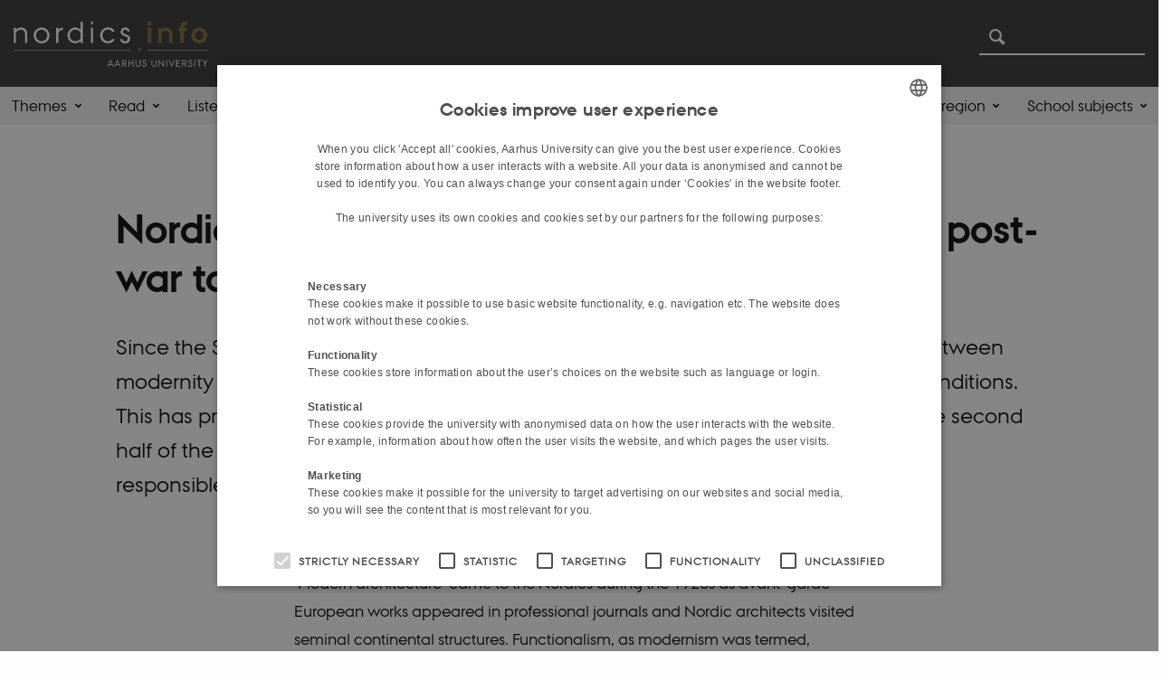

--- FILE ---
content_type: text/html; charset=utf-8
request_url: https://nordics.info/show/artikel/nordic-architecture-a-continuing-modernism-post-war-to-2000-1
body_size: 23013
content:
<!DOCTYPE html>
<html xmlns="http://www.w3.org/1999/xhtml" xml:lang="en" lang="en" class="no-js">
<head>

<meta charset="utf-8">
<!-- 
	This website is powered by TYPO3 - inspiring people to share!
	TYPO3 is a free open source Content Management Framework initially created by Kasper Skaarhoj and licensed under GNU/GPL.
	TYPO3 is copyright 1998-2026 of Kasper Skaarhoj. Extensions are copyright of their respective owners.
	Information and contribution at https://typo3.org/
-->



<title>Nordic architecture: a continuing modernism, post-war to 2000</title>
<script>
  var cookieScriptVersion = "202304141138";
  var cookieScriptId = "55acf2e75d98fc9f6e4e13f327b07833";
</script>
<meta name="DC.Language" scheme="NISOZ39.50" content="en">
<meta name="DC.Title" content="Nordic architecture: a continuing modernism, post-war to 2000">
<meta http-equiv="Last-Modified" content="2025-11-24T11:37:41+01:00">
<meta name="DC.Date" scheme="ISO8601" content="2025-11-24T11:37:41+01:00">
<meta name="DC.Contributor" content="">
<meta name="DC.Creator" content="">
<meta name="DC.Publisher" content="Aarhus University">
<meta name="DC.Type" content="text/html">
<meta name="generator" content="TYPO3 CMS">
<meta name="description" content="Since the Second World War, Nordic architecture has been informed by a dialogue between modernity and tradition and a sustained respect for local environmental and social conditions. This has provided a creative and expressive foundation for architecture throughout the second half of the twentieth century which has proven to be contextually responsive, socially responsible, and formally, spatially and tectonically expressive.">
<meta http-equiv="content-language" content="en">
<meta name="author" content="">
<meta property="og:title" content="Nordic architecture: a continuing modernism, post-war to 2000">
<meta property="og:type" content="article">
<meta property="og:url" content="https://nordics.info/show/artikel/nordic-architecture-a-continuing-modernism-post-war-to-2000-1">
<meta property="og:image" content="https://nordics.info/fileadmin/_processed_/5/c/csm_Joern_utzon__bagsvaerd_kirke_-_bagsvaerd_church__copenhagen_1967-1976__5958688179__edit_4fb44e7151.jpg">
<meta property="og:image:width" content="1200">
<meta property="og:image:height" content="1362">
<meta property="og:description" content="Since the Second World War, Nordic architecture has been informed by a dialogue between modernity and tradition and a sustained respect for local environmental and social conditions. This has provided a creative and expressive foundation for architecture throughout the second half of the twentieth century which has proven to be contextually responsive, socially responsible, and formally, spatially and tectonically expressive.">
<meta name="twitter:card" content="summary">
<meta name="rating" content="GENERAL">


<link rel="stylesheet" href="/typo3temp/assets/css/4adea90c81bdd79ac4f5be3b55a7851c.css?1763985098" media="all">
<link rel="stylesheet" href="https://cdn.au.dk/2016/assets/css/app.css" media="all">
<link rel="stylesheet" href="https://cdn.au.dk/components/umd/all.css" media="all">
<link rel="stylesheet" href="/_assets/bba0af3e32dafabe31c0da8e169fa8c4/Css/fluid_styled_content.css?1769008603" media="all">
<link rel="stylesheet" href="/_assets/56b797f8bb08f87b2b0a4b7706a3f2d6/Css/Powermail/CssDemo.css?1769008600" media="all">
<link rel="stylesheet" href="/_assets/56b797f8bb08f87b2b0a4b7706a3f2d6/Css/powermail-overrides.css?1769008600" media="all">
<link rel="stylesheet" href="/_assets/d336a48cc75b0ce72905efb565ce5df1/Css/news-basic.css?1769008604" media="all">
<link rel="stylesheet" href="https://customer.cludo.com/css/511/2151/cludo-search.min.css" media="all">
<link rel="stylesheet" href="/fileadmin/Nordics.info/Style/style.css?1653290801" media="all">


<script src="https://cdn.jsdelivr.net/npm/react@16.13.1/umd/react.production.min.js"></script>
<script src="https://cdn.jsdelivr.net/npm/react-dom@16.13.1/umd/react-dom.production.min.js"></script>
<script src="https://cdn.jsdelivr.net/npm/axios@0.19.2/dist/axios.min.js"></script>
<script src="https://cdn.jsdelivr.net/npm/dom4@2.1.5/build/dom4.js"></script>
<script src="https://cdn.jsdelivr.net/npm/es6-shim@0.35.5/es6-shim.min.js"></script>
<script src="https://cdn.au.dk/2016/assets/js/vendor.js"></script>
<script src="https://cdn.au.dk/2016/assets/js/app.js"></script>
<script src="https://cdn.jsdelivr.net/npm/@aarhus-university/au-designsystem-delphinus@latest/public/projects/typo3/js/app.js"></script>
<script src="/_assets/d336a48cc75b0ce72905efb565ce5df1/JavaScript/Infobox.js?1769008604"></script>


<base href="//nordics.info/"><link href="https://cdn.au.dk/favicon.ico" rel="shortcut icon" /><meta content="AU normal contrast" http-equiv="Default-Style" /><meta http-equiv="X-UA-Compatible" content="IE=Edge,chrome=1" /><meta name="viewport" content="width=device-width, initial-scale=1.0"><meta name="si_pid" content="9509" /><style type="text/css">.au_contentauthor {
    display: none;
}
iframe#podcast {
    width: 100%;
    border: none;
    margin-left: -15px;
    height: 225px;
}

.breadcrumb {
    display: none;
}

.some-ikon img {
    height: 40px;
}

.some-wrapper {
    margin-top: 20px;
    margin-bottom: 40px;
}</style>
<script>
    var topWarning = false;
    var topWarningTextDa = '<style type="text/css">@media (max-width: 640px) {.ie-warning a {font-size:0.8em;} .ie-warning h3 {line-height: 1;} } .ie-warning h3 {text-align:center;} .ie-warning a {padding: 0;} .ie-warning a:hover {text-decoration:underline;}</style><h3><a href="https://medarbejdere.au.dk/corona/">Coronavirus: Information til studerende og medarbejdere</a></h3>';
    var topWarningTextEn = '<style type="text/css">@media (max-width: 640px) {.ie-warning a {font-size:0.8em;} .ie-warning h3 {line-height: 1;} } .ie-warning h3 {text-align:center;} .ie-warning a:hover {text-decoration:underline;}</style><h3><a href="https://medarbejdere.au.dk/en/corona/">Coronavirus: Information for students and staff</a></h3>';
    var primaryDanish = false;
</script>
<script>
    var cludoDanishPath = '/da/soegning';
    var cludoEnglishPath = '/site-search';
    var cludoEngineId = 10722;
</script>
<link rel="image_src" href="//www.au.dk/fileadmin/res/facebookapps/au_standard_logo.jpg" />
<!-- Pingdom hash not set -->
<link rel="schema.dc" href="http://purl.org/dc/elements/1.1/" /><link rel="stylesheet" type="text/css" href="https://cdn.jsdelivr.net/npm/@aarhus-university/au-designsystem-delphinus@latest/public/projects/typo3/style.css" media="all">
<link rel="canonical" href="https://nordics.info/show/artikel/nordic-architecture-a-continuing-modernism-post-war-to-2000-1"/>

<!-- This site is optimized with the Yoast SEO for TYPO3 plugin - https://yoast.com/typo3-extensions-seo/ -->
<script type="application/ld+json">[{"@context":"https:\/\/www.schema.org","@type":"BreadcrumbList","itemListElement":[{"@type":"ListItem","position":1,"item":{"@id":"https:\/\/auinstallation33.cs.au.dk\/","name":"TYPO3"}},{"@type":"ListItem","position":2,"item":{"@id":"https:\/\/nordics.info\/","name":"nordics.info"}},{"@type":"ListItem","position":3,"item":{"@id":"https:\/\/nordics.info\/show","name":"show"}}]}]</script>
</head>
<body class="general neutral layout16 level1">


    



    









    

<header>
    <div class="row section-header">
        <div class="large-10 medium-9 small-12 columns logo">
            <a class="main-logo" href="/" itemprop="url">
                <object data="/fileadmin/Nordics.info/logo/nordics.info-logo-hvid2.svg" type="image/svg+xml" alt="Aarhus University logo" aria-labelledby="section-header-logo">
                    <p id="section-header-logo">Aarhus University logo</p>
                </object>
            </a>
        </div>
        <div class="large-2 medium-3 columns search">
            <div class="search">
                
<div class="au_searchbox" id="cludo-search-form" role="search">
    <form class="au_searchform">
        <fieldset>
            <input class="au_searchquery" type="search" value="" name="searchrequest" id="cludo-search-form-input" aria-autocomplete="list"
                   aria-haspopup="true" aria-label="Type search criteria" title="Type search criteria" />
            <input class="au_searchbox_button" type="submit" title="Search" value="Search" />
        </fieldset>
    </form>
</div>

            </div>
            <div class="language-selector">
                

    
        
    
        
    
        
    
        
    
        
    
        
    
        
    


            </div>
        </div>
        <nav class="utility-links"></nav>
    </div>
    
    <div class="row header-menu">
        <div class="columns medium-12 large-12 small-12 small-order-2">
            <div class="title-bar align-right" data-responsive-toggle="menu" data-hide-for="medium">
                <div class="mobile-nav">
                    <button class="menu-icon" data-toggle></button>
                </div>
            </div>
            
                <nav class="top-bar" id="menu"><div class="top-bar-left"><ul class="vertical medium-horizontal menu resetlist" data-responsive-menu="accordion medium-dropdown" data-hover-delay="300" data-closing-time="60" data-options="autoclose:false; closeOnClick:true; forceFollow:true;" ><li class="has-submenu"><a href="/themes" target="_top">Themes</a><ul  class="vertical menu"><li><a href="/themes/the-nordic-model" target="_top">The Nordic Model</a></li><li><a href="/themes/cooperating-across-norden" target="_top">Cooperating Across Norden</a></li><li><a href="/themes/the-baltic-sea-region" target="_top">The Baltic Sea Region</a></li><li><a href="/themes/language-in-the-nordic-region" target="_top">Language and the Nordic Region</a></li><li><a href="/themes/views-of-a-nordic-past" target="_top">Views of a Nordic Past</a></li><li><a href="/themes/nordic-labour-markets" target="_top">Nordic Labour Markets</a></li><li><a href="/themes/the-nordics-in-the-world" target="_top">The Nordics in the World</a></li><li><a href="/themes/nordic-noir" target="_top">Nordic Noir</a></li><li><a href="/themes/the-nordics-and-crises" target="_top">The Nordics and Crises</a></li><li><a href="/themes/the-borders-of-the-nordics" target="_top">The Borders of the Nordics</a></li><li><a href="/themes/nordic-social-democracy-in-us-politics" target="_top">Nordic social democracy in US politics</a></li><li><a href="/themes/renew-themes" target="_top">ReNEW Themes</a></li></ul></li><li class="has-submenu"><a href="/read" target="_top">Read</a><ul  class="vertical menu"><li><a href="/materials/articles" target="_top">Articles</a></li><li><a href="/materials/the-quick-read" target="_top">The Quick Read</a></li><li><a href="/materials/outlooks" target="_top">Outlooks</a></li><li><a href="/materials/biographies" target="_top">Biographies</a></li><li><a href="/materials/original-sources" target="_top">Original sources</a></li><li><a href="/debunking-myths" target="_top">Debunking Myths</a></li></ul></li><li class="has-submenu"><a href="/listen" target="_top">Listen</a><ul  class="vertical menu"><li><a href="/materials/podcasts-1" target="_top">Podcast Series 1</a></li><li><a href="/materials/podcasts-1-1" target="_top">Podcast Series 2</a></li><li><a href="/materials/podcasts-1-2" target="_top">Podcast Series 3</a></li><li><a href="/materials/podcasts/podcast-series-4" target="_top">Podcast Series 4</a></li></ul></li><li><a href="/watch" target="_top">Watch</a></li><li class="has-submenu"><a href="/nnl" target="_top">The New Nordic Lexicon</a><ul  class="vertical menu"><li><a href="/nnl/read" target="_top">Read</a></li><li><a href="/nnl/listen" target="_top">Listen</a></li><li><a href="/nnl/watch" target="_top">Watch</a></li><li><a href="/nnl/about-us" target="_top">About us</a></li></ul></li><li class="has-submenu"><a href="/7-reasons-to-use-nordicsinfo" target="_top">News and press</a><ul  class="vertical menu"><li><a href="/7-reasons-to-use-nordicsinfo" target="_top">7 reasons to use nordics.info</a></li><li><a href="/news-and-press/news" target="_top">News</a></li><li><a href="/news-and-press/press" target="_top">Press</a></li><li><a href="/news-and-press/copyright-and-contact" target="_top">Copyright and contact</a></li></ul></li><li class="has-submenu"><a href="/about-us" target="_top">About Us</a><ul  class="vertical menu"><li><a href="/about-us/how-to-use-nordicsinfo" target="_top">How to use nordics.info</a></li><li><a href="/about-us/writers" target="_top">Writers</a></li><li><a href="/about-us/contribute-to-nordicsinfo" target="_top">Contribute to nordics.info</a></li><li><a href="/about-us/contribute-to-nordicsinfo/research-dissemination" target="_top">Research dissemination</a></li><li><a href="/about-us/steering-group-and-partners" target="_top">Steering Group and partners</a></li><li><a href="/about-us/materials-by-partner-university" target="_top">Materials by Partner University</a></li><li><a href="/about-us/nordic-and-scandinavian-studies-around-the-world" target="_top">Nordic and Scandinavian studies around the world</a></li><li><a href="/about-us/links" target="_top">Links</a></li><li><a href="/about-us/experts-and-researchers" target="_top">Experts and Researchers</a></li></ul></li><li class="has-submenu"><a href="/content-by-countryregion" target="_top">Content by country/region</a><ul  class="vertical menu"><li><a href="/learning-about-the-arctic" target="_top">Content on the Arctic</a></li><li><a href="/learning-about-the-baltic-sea-region" target="_top">Content on the Baltic Sea Region</a></li><li><a href="/learning-about-denmark" target="_top">Content on Denmark</a></li><li><a href="/learning-about-the-faroe-islands" target="_top">Content on the Faroe Islands</a></li><li><a href="/learning-about-greenland" target="_top">Content on Greenland</a></li><li><a href="/learning-about-finland" target="_top">Content on Finland</a></li><li><a href="/learning-about-iceland" target="_top">Content on Iceland</a></li><li><a href="/learning-about-norway" target="_top">Content on Norway</a></li><li><a href="/nnl/learning-about-sapmi" target="_top">Content on Sápmi</a></li><li><a href="/nnl/learning-about-sweden" target="_top">Content on Sweden</a></li><li><a href="/nnl/learning-about-aaland" target="_top">Content on Åland</a></li></ul></li><li class="has-submenu"><a href="/nnl/about-us/materials-by-school-subject" target="_top">School subjects</a><ul  class="vertical menu"><li><a href="/nnl/learning-nordic-history" target="_top">Learning Nordic History</a></li><li><a href="/learning-nordic-languages" target="_top">Learning Nordic Languages</a></li><li><a href="/learning-english" target="_top">Learning English</a></li><li><a href="/learning-social-science" target="_top">Learning Social Science</a></li><li><a href="/nnl/learning-danish" target="_top">Learning Danish</a></li><li><a href="/nnl/learning-media-studies" target="_top">Learning Media Studies</a></li></ul></li></ul></div></nav>
            
        </div>
    </div>
    <div id="fade"></div>
</header>





    <div class="row breadcrumb align-right hide-for-small-only">
        <div class="columns medium-12">
            
        </div>
    </div>
    <div class="row">
        <div class="small-12 large-12 medium-12 columns medium-only-portrait-12 content main" id="au_content">
            <div class="row">
                <div class="large-12 medium-12 medium-only-portrait-12 small-12 columns">
                    
                    

        

        <div id="c41292" class="csc-default csc-frame frame frame-default frame-type-news_newsdetail frame-layout-0 ">
            
            
                



            
            
                



            
            

    
    



<div class="news news-single">
	<div class="article" itemscope="itemscope" itemtype="http://schema.org/Article">
		
	
			<script type="text/javascript">
				const showAllContentLangToken = "Show all content ";
			</script>

			
			

			<article class="typo3-delphinus delphinus-gutters">

				<!-- News PID: 9261 - used for finding folder/page which contains the news / event -->
				<!-- News UID: 4134 - the ID of the current news / event-->

				<div class="news-event">
					<div class="news-event__header">
						<!-- Categories -->
						
							<span class="text--stamp">
<!-- categories -->
<span class="news-list-category">
	
		
	
		
	
		
	
		
	
		
	
		
	
		
	
		
	
</span>

</span>
						

						<!-- Title -->
						<h1 itemprop="headline">Nordic architecture: a continuing modernism, post-war to 2000</h1>
						

							<!-- Teaser -->
							<p class="text--intro" itemprop="description">Since the Second World War, Nordic architecture has been informed by a dialogue between modernity and tradition and a sustained respect for local environmental and social conditions. This has provided a creative and expressive foundation for architecture throughout the second half of the twentieth century which has proven to be contextually responsive, socially responsible, and formally, spatially and tectonically expressive.</p>
						
					</div>

					

					<div class="news-event__content">

						<!-- Events info box -->
						
							

						
							<!-- Media -->
							
								

	
	

	

	
		
					
		
		

		<figure class="news-event__image image" id="first-side-image">
			
					
	
			
                    
                        
                    
                    
                        
                    

					<a href="/fileadmin/_processed_/5/c/csm_Joern_utzon__bagsvaerd_kirke_-_bagsvaerd_church__copenhagen_1967-1976__5958688179__edit_85771fd08f.jpg" title="Jørn Utzon&#039;s Bagsværd church&lt;br/&gt;The interior of Jørn Utzon’s Bagsværd church (1976), Copenhagen. The curving white flowing ceiling captures Utzon’s intention of creating a cloud-like sky within the space. Photo: seier+seier (CC BY 2.0)" class="lightbox" rel="lightbox[myImageSet]">
                        <img itemprop="image" title="Jørn Utzon&#039;s Bagsværd church" alt="Inside of a church/a chapel, very white coloured. Looks quite closed with not much space since the walls on the sides are arching in.At the back theres an organ. There are also rows of benches to sit." src="/fileadmin/Nordics.info/Joern_utzon__bagsvaerd_kirke_-_bagsvaerd_church__copenhagen_1967-1976__5958688179__edit.jpg" width="3000" height="3404" />
                    </a>
                    <figcaption>
                        
                            <span class="news-event__image__caption">
                                The interior of Jørn Utzon’s Bagsværd church (1976), Copenhagen. The curving white flowing ceiling captures Utzon’s intention of creating a cloud-like sky within the space. Photo: seier+seier (CC BY 2.0)
                            </span>
                         
                         
                   </figcaption>
				
		


			

			

			

			
		</figure>
 	
			
	



							
						

						
							<div class="news-event__content__text">
								<span class="text--byline" id="byline">
									
										<!-- Created date -->
										<time itemprop="datePublished" datetime="2019-04-10">
											10  April 2019
										</time>
									

									<!-- Author -->
									
										<span itemprop="author" itemscope="itemscope" itemtype="http://schema.org/Person">
											
													by
												

											
													<span itemprop="name">William C. Miller</span>
												
										</span>
									
								</span>

								

									<!-- Body text -->
									<p>‘Modern architecture’ came to the Nordics during the 1920s as avant-garde European works appeared in professional journals and Nordic architects visited seminal continental structures. Functionalism, as modernism was termed, embraced the formal canons, material palette, and social programmes of the new European architecture. While Alvar Aalto, <a href="//nordics.info/show/artikel/arne-jacobsen-1902-1971/" target="_self">Arne Jacobsen</a>, and Arne Korsmo (who were Finnish, Danish, and Norwegian, respectively) produced pivotal works, Swedish architect Gunnar Asplund’s 1930 Stockholm Exhibition emblematically embodied functionalism for the public, symbolizing modernity, universality, and social progressiveness.&nbsp;</p>
<p>Nordic architects soon questioned using Mediterranean-inspired forms and materials in the harsh northern climate, modifying modernism’s austere machine aesthetic and cubic shapes through returning to regional forms and traditional materials. Danish architects Kay Fisker and C.F. Møller’s Aarhus University complex (1931-46) and Arne Jacobsen and Erik Møller’s Aarhus City Hall (1939-42) exemplified this vernacularized modernism. Aalto’s Villa Mairea (1939) and Asplund’s Woodland crematorium (1940) embraced local traditions physically and culturally, creating a dialogue between a more tactile, experiential architecture and modernism’s austere abstractions.</p>
<h2>The post-war period</h2>
<p>Nordic architecture was characterized by social engagement and responsive, thoughtful design following the war. Functionalism, firstly, was tied directly to the emergence of the welfare state, and instrumental to its social transformation. This was especially true of housing, a building type primarily determined by political and societal conditions. Second, several formal directions emerged:</p><ul> 	<li>One modified the Nordic vernacularized modernism by incorporating the organizational, material, and aesthetic concepts of English Brutalism.&nbsp;</li> 	<li>Another built upon the technical expression of Mies van der Rohe and America corporate architecture.</li> 	<li>A third, influenced by Frank Lloyd Wright and Japanese architecture, sought an organic direction responsive to site and traditional materials.&nbsp;</li> </ul><p><strong>Sweden</strong>: Sweden, arguably the emblematic welfare state, developed seminal new town planning projects as exemplified by Vällingby (1954) and Farsta (1961). Providing access to nature and subway connections to Stockholm, they combined housing, commercial and civic buildings within an architecture expressing both modernity and tradition.&nbsp;</p>
<p>Inspired by American corporate architecture, Stockholm’s extensive post-war urban development programme was embodied in the Hötorgs office complex (1956), Peter Celsing’s Cultural House and National Bank at Sergels Torg (1976), Erik and Tore Ahlsén’s PUB department store (1959), and Carl Nyren’s Sparbanken (1975).&nbsp;</p>
<p>Celsing also fused vernacular modernism with the brick and concrete aesthetic of English Brutalism in the Härlanda (1959) and St. Thomas (1959) churches. Borgström and Lindroos’s Farsta Church (1960) and Markelius’s Swedish House (1961-69) also incorporated brutalist aesthetics. Seemingly brutalist, Sigurd Lewerentz’s St. Mark’s church in Björkhagen (1964) and St. Peter’s church in Klippan (1966) explore brick masonry construction in a highly sculptural, idiosyncratic manner. Ralph Erskine’s Borgafjäll tourist hotel (1948) expressively combined an organic sensibility with traditional building materials.</p><div class="indent"><div class="indent"><p><img alt="A city square with lots of people walking around enjoying themselves. In the background, there are different buildings, most of them are white except the one on the right that is red-brown with long windows" data-htmlarea-file-table="sys_file" data-htmlarea-file-uid="17670" height="385" src="fileadmin/Nordics.info/postwar_fig._5_edited.jpg" width="590"></p></div></div><div class="indent"><div class="indent"><div class="indent"></div><p><em>Backström and Reinius, Vällingby (1948-60), Sweden. The '</em>Centrum' <em>of the new town has offices, commercial and civic buildings surrounded by highrise housing complexes. Photo: author</em></p></div></div><p><strong>Denmark</strong>: Expressing craftsmanship and simplicity, vernacularized modernism also informed much Danish post-war architecture. Kay Fisker’s Voldpark School (1953) and Young Mother’s Assistance building (1961), and F.C. Lund’s Hanssted School (1958) combined modern spatial ordering with traditional materials and forms. Friis &amp; Moltke’s Odder Town Hall (1971) and Kjær &amp; Richter’s Danish School of Journalism (1973) incorporated an expressive concrete and brick brutalist aesthetic.&nbsp;</p>
<p>The prismatic forms and sophisticated curtain wall systems of the Rødovre town hall (1955) and Copenhagen SAS Royal Hotel (1961) exemplify Arne Jacobsen’s buildings influenced by Mies van der Rohe. His St. Catherine’s College (1965) and Danish National Bank (1978) exhibit an expanded, expressive material palate. Bornebusch, Brüel and Selchau’s Copenhagen County Hospital (1976) and Henning Larsen’s Trondheim University Campus Centre (1968) also exemplify Danish technical excellence.</p>
<p>Representing an organic direction, Bo and Wohlert’s Louisiana Museum of Art (1958) powerfully fuses landscape, art, and architecture, blending nature and building together. Jørn Utzon’s courtyard housing complexes at Kingo (1958) and Fredensborg (1962) engage the landscape while combining traditional Danish forms and materials with Japanese and Wrightian spatial qualities. Utzon’s Bagsværd Church (1976) holds a dramatic, spatially exuberant cloud-like ceiling within a seemingly modest industrial building form.&nbsp;</p>
<p>While the Danish government built numerous high-density residential complexes, architects proposed low-rise, traffic separated courtyard housing complexes, exemplified by Fællestegnestuen (1966) in Albertslund, as an important social critique.</p><div class="indent"><div class="indent"><p><img alt="A large white building that is tall at on point but then tapers down to a more wide form. In front, there are two Danish flags. It is winter." data-htmlarea-file-table="sys_file" data-htmlarea-file-uid="17668" height="371" src="fileadmin/Nordics.info/Bagsvaerd_exterior_ed_small.jpg" width="590"></p></div></div><div class="indent"><div class="indent"><p><em>The exterior of Jørn Utzon's Bagsværd Church. </em><em>In contrast to the sensuous interior of the church, the exterior provides a more industrial, traditional image. <em>Photo: Erik Christensen (CC BY-SA 3.0)</em></em>&nbsp;</p></div></div><p><strong>Norway</strong>: Arne Korsmo and Knut Knutsen dominated post-war Norwegian architecture. An active modernist, Korsmo’s three row houses in Oslo (1955), and interiors for the Hotel Britannia in Trondheim (1963) exemplified his Miesian-influenced production. Inspired by Wright and traditional Norwegian buildings, Knutsen’s organic summerhouse in Portør (1948) successfully integrated nature and architecture. His Norwegian embassy in Stockholm (1949) synthesized Wrightian and Japanese influences in a garden setting.&nbsp;</p>
<p>Brutalist expression materialized in the brick and concrete St. Hallvard Church (1966) and 'Chateau Neuf' Student Union (1971) by Kjell Lund and Nils Slaatto. Erling Viksjø’s concrete Oslo government building (1958) is an expressive work, as are the brick volumes of Eliassen and Lambertz-Nilssen’s Norwegian Maritime Museum (1974) and Sandefjord Town Hall (1975).&nbsp;</p>
<p>An active architect, Christian Norberg-Schulz became internationally recognized for his influential theoretical writings: <em>Existence, Space and Architecture</em> (1971), <em>Genius Loci: Towards a Phenomenology of Architecture</em> (1979), and <em>The Concept of Dwelling </em>(1984), marked important contributions to global architectural thought.</p>
<p>Sverre Fehn’s Norwegian Pavilions for the 1958 World’s Fair in Brussels and Venice Biennale (1962), and Archbishopric Museum in Hamar (1979) demonstrated a dynamic synthesis of rational planning and material palpability, creating a personal, experiential, and expressive architecture.</p><div class="indent"><div class="indent"><p><img alt="Older photo from 1952, a building of red bricks formed half wide (on the left side) and tall (on the right side). It is sunny." data-htmlarea-file-table="sys_file" data-htmlarea-file-uid="17609" height="414" src="fileadmin/Nordics.info/postwar_Fig._1_edit.jpg" width="615"></p></div></div><div class="indent"><div class="indent"><p><em>Alvar Aalto, Säynätsalo Town Hall (1952), Finland. </em><em>A unique building, this small civic complex humanises and civilises the surrounding forest landscape, becoming a stage for human interaction and civic discourse.</em> Photo: author</p></div></div><p><strong>Finland</strong>: Alvar Aalto dominated the perception of architectural developments in Finland: The Säynätsalo Town Hall (1952), Rautatalo office building (1955), Vouksenniska Church (1959), and Finlandia Hall (1973) among numerous works, demonstrated his well-deserved reputation and continuing international stature. But, there were other architects of note, including Aulis Blomstedt and Reima and Raili Pietilä who provided alternative directions.&nbsp;</p>
<p>Influenced by Mies van der Rohe, Blomstedt’s theoretical writings sought to objectify architecture; his Worker’s Institute (1959) incorporated simplicity, austerity, and abstraction. Blomstedt’s ideas informed works like Aarno Ruusuvuori’s concrete churches in Hyvinkää (1961) and Huutoniemi (1964); Timo Penttilä’s Helsinki City Theatre (1967); and Saarnio and Leiviskä’s Kouvola City Hall (1969). Kirmo Mikkola, <a href="//nordics.info/show/artikel/kristian-gullichsen-b1932/" target="_self">Kristian Gullichsen</a>, and Juhani Pallasmaa created modular proto-type houses from minimal pre-fabricated elements.&nbsp;</p>
<p>Combining sensitively sited buildings in a material palette of brick, concrete, copper, and wood influenced by Aalto, the Finns created a subtle and responsive modernism. Important works included Viljo Revell’s Palace Hotel (1952), Yrjö Lindegren’s Serpent House (1951), Kaija and Heikki Siren’s National Theatre addition (1954) and Otaniemi chapel (1957), and T. and T. Suomalainen’s unique 'Church in the Rock' (Temppeliaukion kirkko, 1969). Between Aalto and Blomstedt, Reima and Raili Pietilä created distinctive and expressionistic works: The Kaleva church in Tampere (1960) and Dipoli student union at Otaniemi (1964).&nbsp;</p>
<p>Finnish new towns – especially Tapiola Garden City (from 1952 on) – embodied an enthusiasm for living close to nature. Comprised of neighbourhoods separated by green zones grouped around Aarne Ervi’s Town Centre (1961), housing complexes were designed by major architects like Revell, the Siren’s, and Blomstedt.</p><div class="indent"><div class="indent"><p><img alt="A housing complex, it looks like it is in the middle of the woods with trees and bushes. " data-htmlarea-file-table="sys_file" data-htmlarea-file-uid="17669" height="384" src="fileadmin/Nordics.info/postwar_fig._6_edited.jpg" width="590"></p></div></div><div class="indent"><div class="indent"><p><em>Aulis Blomstedt, Riistapolku housing blocks (1962), Tapiola, Finland.&nbsp; Being close to nature was an important criterion for new town housing developments in Finland as exemplified in Tapiola. Photo: author</em></p></div></div><p><strong><em>Iceland:&nbsp;</em></strong>As the romantic, geologically inspired Hallgrims Church (1945-86) by Guôjôn Samûelsson reached completion, Icelandic architects produced significant modern works: Gunnlaugur Halldórsson’s Agricultural Bank (1948); Ágúst Pálsson’s Nes Church (1957); Sigvaldi Thordarson’s Skaftahlí? apartment complex (1955); and Hannes Davi?sson’s Keldur Institute for Experimental Pathology (1946-64) and Kjarvalssta?ir-Reykjavík Art Museum (1972) being exemplars. An earth-integrated concrete house by Högna Sigurðardóttir (1968) and Manfre? Vilhjálmsson’s residence (1964) presented modern interpretations of historic Icelandic building traditions. Finnish architect Alvar Aalto’s Nordic House (1968) serves as a centre for Nordic cultural activities.</p>
<h2>The continuing dialogue</h2>
<p>By the 1980s modernism was undergoing critical assessment and postmodernism emerged which proposed an architecture which incorporated historical references and associations. Internationally, postmodernism appeared to allow architects a heightened sense of freedom in their search for form and meaning, yet Nordic architects seldom embraced its historicism. That said, Norwegians Jon Lundberg and Jan Digerud produced historically associative works exemplified in their addition to the 1917 Hannevig office tower (1983), while in Denmark, Poul Ingemann’s Blangstedgård housing complex (1988) explicitly referenced Danish 1920s classicism. In Finland, Nurmela, Raimoranta and Tasa designed the referential Malmi post office (1984) and 'Be-Bop' Commercial Centre in Pori (1989).&nbsp;</p>
<p>Postmodernism influenced Nordic formal, spatial, and tectonic expression. The notion of culturally relevant forms based upon regional characteristics expanded the earlier vernacularized modernism, particularly in housing projects. Tegnestuen Vandknutsen’s Herfølge housing complex (1978) in Denmark and Järvinen and Airas’s Länsi-Sakylä Kindergarten (1980) and Timo Vormala’s housing complexes in Finland embodied a sensitive, culturally referenced vernacularism.&nbsp;</p>
<p>Simultaneously modernism maintained its life in the Nordics, witnessed in the architectural design hegemony that emerged; a northern neo-modernism based upon minimalist aesthetics and sophisticated use of glass and metal. While it was an interpretation of 1930s functionalism, this neo-modernism was primarily a formal idiom, eschewing a social message.&nbsp;</p>
<p><em><strong>Sweden:</strong></em></p>
<p>While Stintzing Arkitektur’s graphics arts school (1990-91) exemplified Swedish neo-modernism, Ralph Erskine’s numerous buildings at Stockholm University (1981-97) created an expressive architectural ensemble. His Cityterminalen (City Terminal) (1989) continues the tradition of large Stockholm urban projects.&nbsp;</p>
<p>Architecture combining traditional tectonics with contextual responsiveness included Carl Nyrén’s Gottsunda Church (1980), Gunnar Mattsson’s National Museum of Ethnography (1978), and Dahlbäck and Månsson sculptural Vasa Museum (1990). Though not postmodern, Erik Assmussen’s Rudolph Steiner Seminary (1967 on) in Järna – an anthroposophist educational and healing compound – creates a distinctive and idiosyncratic building ensemble referencing nature and vernacular architecture.&nbsp;</p><div class="indent"><p><img alt="A large black and shiny building that consists of two parts. There is a connection between them where people can walk through. The right part is wide and large while the other is thin." data-htmlarea-file-table="sys_file" data-htmlarea-file-uid="17610" height="395" src="fileadmin/Nordics.info/postwar_Fig._3_edit.jpg" width="590"></p></div><div class="indent"><div class="indent"><p><em>Schmidt, Hammer &amp; Lassen, 'Black Diamond' (1999). </em><em>The extension to the Danish Royal Library in Copenhagen is an evocative polished granite and glass multi-angled volume hovering over the adjoining waterfront. </em><em>Photo: author</em></p></div></div><p><strong>Denmark</strong>: Danish architects developed a more extensive corpus of neo-modernist work: Schmidt, Hammer &amp; Lassen’s evocative 'Black Diamond' (Den Sorte Diamant, 1999), Henning Larsen’s Copenhagen business school (1989), the B.T. newspaper building (1993), and 3xNielsen’s Danish Gymnastics and Athletic Associations headquarters (1993) all illustrate this.&nbsp;</p>
<p>Søren Robert Lund’s ARKEN Museum (1993) incorporates formal strategies from deconstructivism, while KHR’s Danish pavilion for Expo ’92 presented a more expressive Danish architecture.&nbsp;</p><div class="indent"><p><img alt="A large building that is part black and part light brown. The balconies on each floor are shaped in 2 ways" data-htmlarea-file-table="sys_file" data-htmlarea-file-uid="17671" height="385" src="fileadmin/Nordics.info/postwar_fig._7_edited.jpg" width="590"></p></div><div class="indent"><div class="indent"><p><em>Kari Nissen Brodthorb, The Beach residential and commercial complex (1990), Oslo, Norway. This mixed use project in the Aker Bygge district exemplifies new urban housing paradigms in the North. Photo: author</em></p></div></div><p><strong>Norway</strong>: The transformation of the Oslo shipyards into the Aker Brygge mixed-use district (1989), by Niels Torp, was a significant large-scale urban development. Like their contemporaries, Norwegian architects embraced neo-modernism: Kari Nissen Brodtkorb’s Stranden complex (1990); Arkitektkontoret 4B’s Norwegian Theatre (1985); Lund &amp; Slaatto’s Nordic Bank (1987) and Midgard Historical Centre (1999); Torp’s Hamar Olympic Hall (1992); and Lunde and Løvseth’s Tønsberg Library (1992) being exemplars. &nbsp;&lt;/emi&gt;</p>
<p>&nbsp;</p>
<p>&nbsp;</p>
<p>&nbsp;</p>
<p>&nbsp;</p>
<p>&nbsp;</p>
<p><em>Sverre Fehn produced his best works at this time: The Glacier Museum in Fjærland (1991), Aukrust Museum in Alvdal (1996), and Ivar Aasen Centre in Ørsta (2000) are poignant architectural essays. Snøhetta’s Lillehammer Olympic Art Museum (1993) and Karmøy Fishing Museum (1998) are expressive culturally responsive works.&nbsp;</em></p><div class="indent"><p><em><img alt="Up in the mountains on a grass field. Picture taken from afar. You can see a very long, not tall bulding that is formed like a plane without the wings. It is white. " data-htmlarea-file-table="sys_file" data-htmlarea-file-uid="17612" height="394" src="fileadmin/Nordics.info/postwar_Fig._4_edit.jpg" width="590"></em></p></div><div class="indent"><div class="indent"><p><em><em>Sverre Fehn, Glacier Museum (1991), Fjærland, Norway. </em><em>With the glaciers on the surrounding mountains, the museum appears to have been deposited in the landscape after the glaciers receded. </em><em>Photo: author</em></em></p></div></div><p><strong>Finland</strong>: Finnish architects expanded modernism through expressing an understanding of culture, site, and programme; that is the architectural brief that describes the spaces and relationships for the building. Käpy and Simo Paavilainen’s Olari Church (1981) and Paimio Parish Centre (1989), and <a href="//nordics.info/show/artikel/juha-leiviksae-b-1936/" target="_self">Juha Leiviskä</a>’s Myyrmäki (1984) and Männistö (1992) churches combine responsiveness to context with stunning day-lighted interiors. Juhani Pallasmaa’s Rovaniemi art museum (1986) transforms rationalism into a considered experiential architecture. Gullichsen, Kairamo and Vormala’s work expresses the unique sensibility of each designer: Gullichsen the modernist, Kairamo the constructivist, and Vormala the vernacularist.&nbsp;</p>
<p><em>A decade hiatus followed the Pietiläs’ initial success, but their Lieksa church (1982), Tampere Library (1983), and Finnish Presidential Residence (1993) recaptured their earlier expressiveness.&nbsp;</em></p>
<p><em>Finnish neo-modernist work included Pekka Helin and Tuomo Siitonen’s Nokia headquarters (1997); Arto Sipinen’s Tapiola Cultural Centre (1989) and Lahti City Library (1990); and, Heikkinen and Komonen’s Rovaniemi airport (1992) and Finnish Embassy in Washington, D.C. (1993).</em></p>
<p><em>MONARK’s Finnish Pavilion for the ‘92 Expo projected a more animated architecture, as did Heikkinen and Komonen’s deconstructivist-influenced Heureka Science Center (1988), and Ilmo Valjakka’s media house (1993).&nbsp;</em></p>
<p><strong>Iceland</strong>: Iceland’s Studio Granda produced exceptional public buildings including the Reykjavik City Hall (1992) and Iceland Supreme Court (1996). The Blue Lagoon geothermal spa (1999) by VA arkitekta; Gláma-Kim Arkitektar’s Red Cross Building (1997); the Kópavogur Concert Hall (1999) by Lindal and Ásgeirsson; the Blönduós Church (1993) by Maggi Jónsson; Ingimundur Sveinsson’s 'The Pearl' (Perlan, 1991), and Hafnarfjör?ur Congregation Centre and Music School (1998) by Studio Trö? represent expressive, late-twentieth century Icelandic developments.&nbsp;</p>
<p><strong>Faroe Islands and Greenland</strong>: In the Faroe Islands, Ola Steen and Kolbrún Ragnarsdóttir’s Nordic House (1983) is a sensitive adaptation of modernism to local conditions, while J. P. Gregorissen’s Faroe Islands Art Museum (1993) critically reinterprets Faroese architectural traditions. An elegant undulating wooden form defines Schmidt, Hammer &amp; Lassen’s Katuaq Cultural Centre (1997) in Nuuk, Greenland.&nbsp;</p><div class="indent"><p><em><img alt="A large building with a light brown cover. It is very long and a bit wavy (not straight). " data-htmlarea-file-table="sys_file" data-htmlarea-file-uid="17672" height="417" src="fileadmin/Nordics.info/Katuaq2008_edit.jpg" width="590"></em></p></div><div class="indent"><div class="indent"><p><em><em>Schmidt, Hammer &amp; Lassen’s Katuaq Cultural Centre (1997) in Nuuk, Greenland. Photo:&nbsp;Alankomaat (Public domain)</em></em></p></div></div><p><strong>Further afield</strong>: Ending the millennium and century, the Nordic Embassies complex (1999) in Berlin creates a unique architectural ensemble. Berger + Parkkinen Architekten’s overall planning and Nordic Building is reinforced through VIIVA Arkkitehtuuri’s Finnish Embassy, Gert Wingårdh’s Swedish Embassy, Snøhetta’s Norwegian Embassy, Palmar Krismundsson Icelandic Embassy, and 3xNielsen’s Danish Embassy. The integrity of the complex and individual expression of each building results from a shared language of materials and elements that endow the buildings with qualities that are simultaneously contemporary and traditional. Like the 1930 Stockholm Exhibition, the complex embodies architectural modernity, internationalism, and progressiveness, while emblematic of a culturally and aesthetically relevant expression of Nordic architecture.&nbsp;</p>
<p><em>While this article focuses on examples in the Nordic, Nordic architects did influence worldwide architectural directions. Simultaneously, more international architects began practicing in the Nordics. Acknowledgement of Nordic influence is witnessed, amongst other things, in two architects receiving the prestigious Pritzker Architecture Prize: Sverre Fehn (1997) and Jørn Utzon (2003).&nbsp;</em></p>
<p><em>The dialogue between modernity and tradition informing Nordic architecture since World War II provided a creative and expressive foundation for the second half of the twentieth century. In the late 1980s Finnish architect and theoretician Juhani Pallasmaa stated:</em></p><div class="indent"><p><em>“Modernism is the self-evident architectural condition of the Nordic democracies . . . The mission of Nordic architecture lies in the continuous development of the tradition of socially concerned, responsive, and assimilative Modernism.” </em></p></div><p><em>He sums up what is seen as the Nordic desire to create modern, progressive, urban, and democratic societies and many commentators consider that this desire has matured to fruition, both socially and architecturally in the twentieth-first century.</em></p>
<p>&nbsp;</p>
<h3>Further Reading:</h3><ul> 	<li><em>C. Norberg-Schulz, <em>Nightlands: Nordic Building</em> (Cambridge, MA: MIT Press, 1996).</em></li> 	<li><em>D. Sokol, <em>Nordic Architects</em> (Stockholm: Arvinius Förlag, 2008).&nbsp;</em></li> 	<li><em>H. Plummer, <em>Nordic Light: Modern Scandinavian Architecture</em> (New York: Thames &amp; Hudson, 2012).</em></li> 	<li><em>M. A. Andersen, ed., <em>Nordic Architects Write: A Documentary Anthology</em> (London: Routledge, 2008).</em></li> 	<li><em>M. C. Donnelly, <em>Architecture in the Scandinavian Countries</em> (Cambridge, MA: MIT Press, 1992).</em></li> 	<li><em>M-R Norri, and M. Kärkkäinen, <em>Five Masters of the North</em> (Helsinki: Museum of Finnish Architecture, 1992).&nbsp;</em></li> 	<li><em>N-O Lund, <em>Nordic Architecture</em> (Copenhagen: Arkitektens Forlag, 2008).&nbsp;</em></li> 	<li><em>W. C. Miller, <em>Nordic Modernism: Scandinavian Architecture 1890-2015</em> (London: Crowood Press, 2016).</em></li> </ul><p>&nbsp;</p>
<p>&nbsp;</p>
<p>&nbsp;</p>
<p>&nbsp;</p>
<p>&nbsp;</p>
								
							</div>
						
					</div>

					
						<!-- Content elements -->
						
					
				</div>
			</article>

			
				
				
			

			<!-- related things -->
			
				<div class="typo3-delphinus delphinus-gutters">
					<aside class="news-related">
						

						
							<!-- Related news records -->
							<div class="news-related__block">
								<h2 class="news-related__title--news news-related__title">
									Related News
								</h2>
								<ul class="news-related__list ul--no-bullets list--links">
									
										<li class="news-related__list__item">
											<a class="news-related__list__item__link" title="Vera Nilsson (1888-1979)" href="/show/artikel/vera-nilsson-1888-1979">
												Vera Nilsson (1888-1979)
											</a>
											<span class="news-related__list__item__info">21  April 2022</span>
										</li>
									
										<li class="news-related__list__item">
											<a class="news-related__list__item__link" title="Nordic architecture: creative currents in the 21st Century" href="/show/artikel/nordic-architecture-creative-currents-in-the-21st-century-1">
												Nordic architecture: creative currents in the 21st Century
											</a>
											<span class="news-related__list__item__info">19  June 2019</span>
										</li>
									
										<li class="news-related__list__item">
											<a class="news-related__list__item__link" title="Prominent 21st century architecture in Iceland" href="/show/artikel/prominent-21st-century-architecture-in-iceland">
												Prominent 21st century architecture in Iceland
											</a>
											<span class="news-related__list__item__info"> 5  June 2019</span>
										</li>
									
										<li class="news-related__list__item">
											<a class="news-related__list__item__link" title="Fusion of art and nature along Norway’s scenic routes" href="/show/artikel/fusion-of-art-and-nature-along-norways-scenic-routes">
												Fusion of art and nature along Norway’s scenic routes
											</a>
											<span class="news-related__list__item__info">22  May 2019</span>
										</li>
									
										<li class="news-related__list__item">
											<a class="news-related__list__item__link" title="Prominent 21st century architecture in Norway" href="/show/artikel/prominent-21st-century-architecture-in-norway-1">
												Prominent 21st century architecture in Norway
											</a>
											<span class="news-related__list__item__info">22  May 2019</span>
										</li>
									
										<li class="news-related__list__item">
											<a class="news-related__list__item__link" title="Prominent 21st century architecture in Finland" href="/show/artikel/prominent-21st-century-architecture-in-finland-1">
												Prominent 21st century architecture in Finland
											</a>
											<span class="news-related__list__item__info"> 8  May 2019</span>
										</li>
									
										<li class="news-related__list__item">
											<a class="news-related__list__item__link" title="Prominent 21st century architecture in Sweden" href="/show/artikel/prominent-21st-century-architecture-in-sweden-1">
												Prominent 21st century architecture in Sweden
											</a>
											<span class="news-related__list__item__info">24  April 2019</span>
										</li>
									
										<li class="news-related__list__item">
											<a class="news-related__list__item__link" title="Prominent 21st century architecture in Greenland and the Faroe Islands" href="/show/artikel/prominent-21st-century-architecture-in-greenland-and-the-faroe-islands">
												Prominent 21st century architecture in Greenland and the Faroe Islands
											</a>
											<span class="news-related__list__item__info">10  April 2019</span>
										</li>
									
										<li class="news-related__list__item">
											<a class="news-related__list__item__link" title="Prominent 21st century architecture in Denmark" href="/show/artikel/prominent-21st-century-architecture-in-denmark-1">
												Prominent 21st century architecture in Denmark
											</a>
											<span class="news-related__list__item__info">27  March 2019</span>
										</li>
									
										<li class="news-related__list__item">
											<a class="news-related__list__item__link" title="Juha Leiviksä (b. 1936)" href="/show/artikel/juha-leiviksae-b-1936">
												Juha Leiviksä (b. 1936)
											</a>
											<span class="news-related__list__item__info">15  March 2019</span>
										</li>
									
										<li class="news-related__list__item">
											<a class="news-related__list__item__link" title="Kristian Gullichsen (b.1932)" href="/show/artikel/kristian-gullichsen-b1932">
												Kristian Gullichsen (b.1932)
											</a>
											<span class="news-related__list__item__info">15  March 2019</span>
										</li>
									
										<li class="news-related__list__item">
											<a class="news-related__list__item__link" title="Nordic museums and their history" href="/show/artikel/museums-and-their-history">
												Nordic museums and their history
											</a>
											<span class="news-related__list__item__info">25  February 2019</span>
										</li>
									
								</ul>
							</div>
						

						

						
					</aside>
				</div>
			
		

	</div>
</div>



            
                



            
            
                



            
        </div>

    


<div id="c29109" class="row neutral-container csc-default  ">
    <div class="large-12 columns">
        <div class="clearfix bg-lightgray">
            
                

        

        <div id="c29108" class="csc-default csc-frame frame frame-default frame-type-menu_subpages frame-layout-0 ">
            
            
                



            
            
                

    
        <div class="csc-header">
            

    
            <h2 class="csc-firstHeader ">
                Choose a topic
            </h2>
        



            



            



        </div>
    



            
            

    
        <ul>
            
                <li>
                    <a href="/architecture-and-design" title="Architecture and design">
                        <span>Architecture and design</span>
                    </a>
                </li>
            
                <li>
                    <a href="/belief-systems" title="Belief systems">
                        <span>Belief systems</span>
                    </a>
                </li>
            
                <li>
                    <a href="/business" title="Business">
                        <span>Business</span>
                    </a>
                </li>
            
                <li>
                    <a href="/cooperation" title="Cooperation">
                        <span>Cooperation</span>
                    </a>
                </li>
            
                <li>
                    <a href="/culture" title="Culture">
                        <span>Culture</span>
                    </a>
                </li>
            
                <li>
                    <a href="/democracy" title="Democracy">
                        <span>Democracy</span>
                    </a>
                </li>
            
                <li>
                    <a href="/economy" title="Economy">
                        <span>Economy</span>
                    </a>
                </li>
            
                <li>
                    <a href="/education" title="Education">
                        <span>Education</span>
                    </a>
                </li>
            
                <li>
                    <a href="/gender" title="Gender">
                        <span>Gender</span>
                    </a>
                </li>
            
                <li>
                    <a href="/governance" title="Governance">
                        <span>Governance</span>
                    </a>
                </li>
            
                <li>
                    <a href="/globalisation" title="Globalisation">
                        <span>Globalisation</span>
                    </a>
                </li>
            
                <li>
                    <a href="/labour-markets" title="Labour markets">
                        <span>Labour markets</span>
                    </a>
                </li>
            
                <li>
                    <a href="/language" title="Language">
                        <span>Language</span>
                    </a>
                </li>
            
                <li>
                    <a href="/law" title="Law">
                        <span>Law</span>
                    </a>
                </li>
            
                <li>
                    <a href="/literature" title="Literature">
                        <span>Literature</span>
                    </a>
                </li>
            
                <li>
                    <a href="/media" title="Media">
                        <span>Media</span>
                    </a>
                </li>
            
                <li>
                    <a href="/minorities" title="Minorities">
                        <span>Minorities</span>
                    </a>
                </li>
            
                <li>
                    <a href="/multiculturalism" title="Multiculturalism in the Nordic region">
                        <span>Multiculturalism in the Nordic region</span>
                    </a>
                </li>
            
                <li>
                    <a href="/nation-building" title="Nation building">
                        <span>Nation building</span>
                    </a>
                </li>
            
                <li>
                    <a href="/public-policy" title="Public policy">
                        <span>Public policy</span>
                    </a>
                </li>
            
                <li>
                    <a href="/region-building" title="Region building">
                        <span>Region building</span>
                    </a>
                </li>
            
                <li>
                    <a href="/reputation" title="Reputation">
                        <span>Reputation</span>
                    </a>
                </li>
            
                <li>
                    <a href="/research" title="Research">
                        <span>Research</span>
                    </a>
                </li>
            
                <li>
                    <a href="/sustainability" title="Sustainability">
                        <span>Sustainability</span>
                    </a>
                </li>
            
                <li>
                    <a href="/the-arts" title="The Arts">
                        <span>The Arts</span>
                    </a>
                </li>
            
        </ul>
    


            
                



            
            
                



            
        </div>

    


            
        </div>
    </div>
</div>



        

        <div id="c45105" class="csc-default csc-frame frame frame-default frame-type-html frame-layout-0 ">
            
            
                



            
            
            

    <div class="some-wrapper">
<a href="https://nordics.info/show" id="FB-button" class="some-ikon"><img src="https://dpu.au.dk/fileadmin/edu/Asterisk/0_Asterisk_webdesign/Ikoner/FB-ikon.svg"/></a>
<a href="https://www.twitter.com/share?url=https://dpu.au.dk/asterisk/test/" target="_self" id="twitter-button" class="some-ikon"><img src="https://dpu.au.dk/fileadmin/edu/Asterisk/0_Asterisk_webdesign/Ikoner/twitter-ikon.svg"/></a>
<a href="https://nordics.info/show" id="linkedIn-button" class="some-ikon"><img src="https://dpu.au.dk/fileadmin/edu/Asterisk/0_Asterisk_webdesign/Ikoner/linkedIn-ikon.svg"/></a>  
<a href="https://nordics.info/show" id="mail-button" class="some-ikon"><img src="https://dpu.au.dk/fileadmin/edu/Asterisk/0_Asterisk_webdesign/Ikoner/mail-ikon.svg"/></a>
<a href="https://nordics.info/show" class="some-ikon" onclick="window.print()"><img src="https://dpu.au.dk/fileadmin/edu/Asterisk/0_Asterisk_webdesign/Ikoner/print-ikon.svg"/></a>
</div>


<script>
  var sidensURL = window.location.href;
  function setFBlink() {   
    document.getElementById("FB-button").href = 'https://www.facebook.com/sharer/sharer.php?u=' + sidensURL;
  }
  setFBlink()
      
  function setTwitterLink() {   
    document.getElementById("twitter-button").href = 'https://www.twitter.com/share?url=' + sidensURL;
  }
  setTwitterLink()
    
  function setLinkedInLink() {   
  document.getElementById("linkedIn-button").href = 'https://www.linkedin.com/sharing/share-offsite/?url=' + sidensURL;
  }
  setLinkedInLink()
    
  function setMailtoLink() {   
    var emnefelt = document.querySelector("title").innerHTML;
    document.getElementById("mail-button").href = 'mailto:?subject=' + emnefelt + "&body=" + sidensURL;
  }
  setMailtoLink()
    
</script>



            
                



            
            
                



            
        </div>

    



        

        <div id="c33442" class="csc-default csc-frame frame frame-default frame-type-html frame-layout-0 ">
            
            
                



            
            
            

    <div class="ub-widget" ub-in-page="5db9621c75732c7fb66b8125"></div>



            
                



            
            
                



            
        </div>

    


                </div>
                <div class="column medium-12 small-12">
                    <div class="au_contentauthor">
                        
<div class="au_contentauthor-revised">
    Revised
    24.11.2025
</div>




                    </div>
                </div>
            </div>
        </div>
    </div>
    <footer>
        

        

        <div id="c33441" class="csc-default csc-frame frame frame-default frame-type-html frame-layout-0 ">
            
            
                



            
            
            

    <!-- begin usabilla embed code -->
<script>/*{literal}<![CDATA[*/window.usabilla||function(){var a=window,d=a.document,c={},f=d.createElement("div"),h=!1,a=a.usabilla=function(){(c.a=c.a||[]).push(arguments)};a._=c;c.ids={};f.style.display="none";(function(){if(!d.body)return setTimeout(arguments.callee,100);d.body.insertBefore(f,d.body.firstChild).id="usabilla";h=!0})();a.load=function(a,g,k){if(!c.ids[g]){var e=c.ids={};e.url="//"+a+"/"+g+".js?s1";e.config=k;setTimeout(function(){if(!h)return setTimeout(arguments.callee,100);var b=d.createElement("iframe"),a;b.id="usabilla-"+g;/MSIE[ ]+6/.test(navigator.userAgent)&&(b.src="javascript:false");f.appendChild(b);try{b.contentWindow.document.open()}catch(c){e.domain=d.domain,a="javascript:var d=document.open();d.domain='"+e.domain+"';",b.src=a+"void(0);"}try{var l=b.contentWindow.document;l.write(["<!DOCTYPE html><html><head></head><body onload=\"var d = document;d.getElementsByTagName('head')[0].appendChild(d.createElement('script')).src='",e.url,"'\"></body></html>"].join(""));l.close()}catch(m){b.src=a+'d.write("'+loaderHtml().replace(/"/g,String.fromCharCode(92)+'"')+'");d.close();'}b.contentWindow.config=k;b.contentWindow.SCRIPT_ID=g},0)}}}();
window.usabilla.load("w.usabilla.com", "4948f5b9bdee");
/*]]>{/literal}*/</script>
<!-- end usabilla embed code -->






            
                



            
            
                



            
        </div>

    


        
        

        

        <div id="c29219" class="csc-default csc-frame frame frame-default frame-type-html frame-layout-0 ">
            
            
                



            
            
            

    <style>

  #nordforsk {
    max-width: 250px;
    padding-left: 2em;
    padding-top: 1em;
    padding-bottom: 1em;
    
    }
  
  #nordics {
    max-width: 250px;
    padding-left: 2em;
    padding-top: 1em;
    padding-bottom: 1em;
    
    }

    .icon {
    width: 25px;
    margin-right:5px;
    fill: white;
    }

footer .resetlist a:hover {
    text-decoration: none !important;
}

@media screen and (max-width: 1060px){
img#nordics, img#nordforsk {
    max-width: -webkit-fill-available;
    }
}
  
</style>

<footer class="row global">
    <div class="large-6 medium-6 columns small-12">
        <div class="row">
            <div class="large-6 medium-6 small-6 columns small-order-2 medium-order-1">
                <img alt="Aarhus University logo" class="seal" src="https://cdn.au.dk/2016/assets/img/au_segl.svg"/>
                <a href="https://www.helsinki.fi/en/researchgroups/reimagining-norden-in-an-evolving-world" target="_blank" rel="noreferrer"><img alt="Reimagening Norden in an evolving world" class="seal" src="/fileadmin/Nordics.info/logo/ReNEW-logo_white.png"/></a>
                <img id="nordforsk" alt="Nordforsk logo" src="/fileadmin/Nordics.info/logo/nordforsk_logo_white.png"/></br>
                <img id="nordics" alt="nordics.info logo" src="/fileadmin/Nordics.info/logo/nordics_logo_hvid_1.png"/>
            </div>
          <div class="large-6 medium-6 columns small-order-1">
            <h3><b>Knowledge on the Nordics</b></h3>
              <p>nordics.info<br>
              Aarhus University<br>
              Jens Chr. Skous Vej 5<br>
              8000 Aarhus C<br>
              Denmark</p>
              <ul class="resetlist">
                <li><a href="https://www.au.dk/om/organisation/find-au/bygningskort/" target="_self">Locations and maps</a></li>
              </ul>

          </div>
        </div>
    </div>
    <div class="small-12 large-6 medium-6 columns">
        <div class="row">
            <div class="small-6 large-4 medium-6 columns">
              <h3>Shortcuts</h3>
               <ul class="resetlist">
                    <li><a href="https://nordics.info/" target="_self">Home</a></li>
                    <li><a href="https://nordics.info/themes/" target="_self">Themes</a></li>
                    <li><a href="https://nordics.info/materials/articles/" target="_self">Materials</a></li>
                    <li><a href="https://nordics.info/about-us/" target="_self">About us</a></li>
                    <li><a href="https://nordics.info/news-and-press/copyright-and-contact/" target="_self">Copyright and Contact</a></li>
              </ul>
            </div>
          <div class="small-6 large-4 medium-6 columns">
                   <h3>Social Media</h3>
                     <ul class="resetlist">

<a href="https://www.instagram.com/nordicsinfo/" target="_self">
		<svg class="icon" xmlns="http://www.w3.org/2000/svg" viewBox="0 0 448 512"><!--! Font Awesome Pro 6.4.0 by @fontawesome - https://fontawesome.com License - https://fontawesome.com/license (Commercial License) Copyright 2023 Fonticons, Inc. --><path d="M224,202.66A53.34,53.34,0,1,0,277.36,256,53.38,53.38,0,0,0,224,202.66Zm124.71-41a54,54,0,0,0-30.41-30.41c-21-8.29-71-6.43-94.3-6.43s-73.25-1.93-94.31,6.43a54,54,0,0,0-30.41,30.41c-8.28,21-6.43,71.05-6.43,94.33S91,329.26,99.32,350.33a54,54,0,0,0,30.41,30.41c21,8.29,71,6.43,94.31,6.43s73.24,1.93,94.3-6.43a54,54,0,0,0,30.41-30.41c8.35-21,6.43-71.05,6.43-94.33S357.1,182.74,348.75,161.67ZM224,338a82,82,0,1,1,82-82A81.9,81.9,0,0,1,224,338Zm85.38-148.3a19.14,19.14,0,1,1,19.13-19.14A19.1,19.1,0,0,1,309.42,189.74ZM400,32H48A48,48,0,0,0,0,80V432a48,48,0,0,0,48,48H400a48,48,0,0,0,48-48V80A48,48,0,0,0,400,32ZM382.88,322c-1.29,25.63-7.14,48.34-25.85,67s-41.4,24.63-67,25.85c-26.41,1.49-105.59,1.49-132,0-25.63-1.29-48.26-7.15-67-25.85s-24.63-41.42-25.85-67c-1.49-26.42-1.49-105.61,0-132,1.29-25.63,7.07-48.34,25.85-67s41.47-24.56,67-25.78c26.41-1.49,105.59-1.49,132,0,25.63,1.29,48.33,7.15,67,25.85s24.63,41.42,25.85,67.05C384.37,216.44,384.37,295.56,382.88,322Z"/></svg>
	</a>

	<a href="https://www.facebook.com/nordics.info/" target="_self">
		<svg class="icon" xmlns="http://www.w3.org/2000/svg" viewBox="0 0 448 512"><!--! Font Awesome Pro 6.4.0 by @fontawesome - https://fontawesome.com License - https://fontawesome.com/license (Commercial License) Copyright 2023 Fonticons, Inc. --><path d="M400 32H48A48 48 0 0 0 0 80v352a48 48 0 0 0 48 48h137.25V327.69h-63V256h63v-54.64c0-62.15 37-96.48 93.67-96.48 27.14 0 55.52 4.84 55.52 4.84v61h-31.27c-30.81 0-40.42 19.12-40.42 38.73V256h68.78l-11 71.69h-57.78V480H400a48 48 0 0 0 48-48V80a48 48 0 0 0-48-48z"/></svg>
	</a>

                   <a href="https://twitter.com/nordicsinfo" target="_self">
	<svg class="icon" xmlns="http://www.w3.org/2000/svg" viewBox="0 0 448 512"><!--! Font Awesome Pro 6.4.0 by @fontawesome - https://fontawesome.com License - https://fontawesome.com/license (Commercial License) Copyright 2023 Fonticons, Inc. --><path d="M400 32H48C21.5 32 0 53.5 0 80v352c0 26.5 21.5 48 48 48h352c26.5 0 48-21.5 48-48V80c0-26.5-21.5-48-48-48zm-48.9 158.8c.2 2.8.2 5.7.2 8.5 0 86.7-66 186.6-186.6 186.6-37.2 0-71.7-10.8-100.7-29.4 5.3.6 10.4.8 15.8.8 30.7 0 58.9-10.4 81.4-28-28.8-.6-53-19.5-61.3-45.5 10.1 1.5 19.2 1.5 29.6-1.2-30-6.1-52.5-32.5-52.5-64.4v-.8c8.7 4.9 18.9 7.9 29.6 8.3a65.447 65.447 0 0 1-29.2-54.6c0-12.2 3.2-23.4 8.9-33.1 32.3 39.8 80.8 65.8 135.2 68.6-9.3-44.5 24-80.6 64-80.6 18.9 0 35.9 7.9 47.9 20.7 14.8-2.8 29-8.3 41.6-15.8-4.9 15.2-15.2 28-28.8 36.1 13.2-1.4 26-5.1 37.8-10.2-8.9 13.1-20.1 24.7-32.9 34z"/></svg>
	</a>



                  </ul>
            </div>
          
            <div class="small-12 large-4 medium-6 columns">
                            
                <p class="muted">
                  
                    <a href="https://international.au.dk/about/profile/thisweb/copyright/" target="_self">©</a> &mdash;
                    <a href="https://nordics.info/cookie-policy/" target="_self">Cookies</a></br>
                    <a href="https://international.au.dk/about/profile/privacy-policy/" target="_self">Privacy Policy</a><br>
                  <a href="https://www.was.digst.dk/au-dk" target="_self">Accessibility Statement</a>
              </p> 
        <p>ISSN 2597-016X</p>

     
            </div>
        </div>
    </div>

</footer>





            
                



            
            
                



            
        </div>

    


        <div class="page-id row">9509&nbsp;/ i33</div>
    </footer>

<script src="https://cdn.au.dk/apps/react/findwidget/latest/app.js"></script>
<script src="/_assets/948410ace0dfa9ad00627133d9ca8a23/JavaScript/Powermail/Form.min.js?1760518844" defer="defer"></script>
<script src="/_assets/56b797f8bb08f87b2b0a4b7706a3f2d6/JavaScript/Powermail/Tabs.min.js?1769008600"></script>
<script>
/*<![CDATA[*/
/*TS_inlineFooter*/

var alertCookies = 0;


/*]]>*/
</script>

</body>
</html>

--- FILE ---
content_type: text/css; charset=utf-8
request_url: https://nordics.info/fileadmin/Nordics.info/Style/style.css?1653290801
body_size: 1990
content:
/*---LINKS---*/
a {
    color: #373737;
}

.news-item a:hover h3 {
    color: #886b2c;
}

.typo3-delphinus .news-event a:not(.button) {
    background-image: linear-gradient(#806b32, #806b32),linear-gradient(#806b32, #806b32) !important;
}
.typo3-delphinus .news-event a:hover:not(.button) {
    color: #373737;
}

span.news-list-category-category {
    color: #806b32;
}

span.news-list-category-category:hover {
    color: #373737;
}

.typo3-delphinus .news-event .news-list-category a:not(.button) {
    background-image: none !important;
}

/*-----------------------HEADER INDSTILLINGER---------------------------*/

/*LOGO-størrelse og position*/
@media screen and (min-width: 40em) {
.general .main-logo object {
    height: 50px;
    margin-top: 3%;
    }
}


@media (max-width: 39.9375em) {
header .section-header.row .main-logo object {
    height: 36px;
    margin: 10px;
    }

.department header, .general.neutral header {
    height: 74px;
    }
}



/*Ændrer farven på burgermenu*/

body.general.neutral .mobile-nav .menu-icon:after {
    background: #fefefe;
    box-shadow: 0 7px 0 #fefefe, 0 14px 0 #fefefe;
    }

/*Header-farve*/
body.general.neutral:not(.dkhist) header .section-header.row .columns {
    background-color: #373737;
  }



/*Link til andet sprog*/
body.general.neutral .language-selector a {
    color: white;
    padding:
  }

/*Søgeboksen*/
.au_searchform #cludo-search-form-input {
    background: #373737;
    border-color: #fefefe;
  }
.au_searchform:before {
    color: #fefefe;
  }
[type=search] {
    box-shadow: none;
  }

@media (max-width: 39.9375em) {
#cludo-search-form-input {
  width:70%;
  margin-left:15%;
}
}

/*-----------------------MENU---------------------------*/
.menu-title a, .menu a, .menu a:after {
   color: black;
}

/*-----ændrer farve på aktiv menupunkt-----*/
.general .menu .active>a {
    color: #876b2c;
    background-color: transparent;
}

/*Ændrerer farve på menupunkt ved hover*/

.department header .top-bar.custom .menu>li>a:hover, .general header .top-bar .menu>li>a:hover {
    color: #876b2c;
}

/*-----MOBILMENU-----*/
@media screen and (max-width: 39.9375em) {
body:not(.department) .header-menu.open>div li a {
    color: #000000;
    }
.general header .top-bar .menu>li>a:hover {
    color: #4e4e4e;
    }
#au_section_nav_inner_list li a {
color: black;
    }
}

/*-----farver pile guld-----*/
label, li:before {
    color: #876b2c;
}

/*-----------------------FORSIDE SØGEFORM---------------------------*/
#cludo-search-content-form input[type=search] {
border: 2px solid #000000;
color: #876b2c;
}

#cludo-search-content-form button {
border: 2px solid #000000;
color: #876b2c;
border-left: none;
background-color: #f0efef;
}

#cludo-search-content-form input[type=search]:focus {
    background-color: #f0efef;
    color: #876b2c;
}

#cludo-search-content-form button:hover {
    background-color: #fff;
    color: #876b2c;
}

/*-----------------------BANNERELEMENT INDSTILLINGER---------------------------*/

/*--------ændrer farven på overlay i BE1 mørk farvetone------*/
.aubanner.dark .aubanner-content-overlay {
    background-color: rgba(66, 66, 66, 0.8);
}

/*--------ændrer farven på overlay i BE1 lys farvetone------*/
.aubanner.light .aubanner-content-overlay {
    background-color: hsla(0,0%,100%,.65);
}


/*Pil i bannerelement*/
.aubanner .aubanner-content-header:after {
    background: #876b2c;
    color: white;
}
.aubanner .aubanner-content-header:hover:after {
    background: black!important;
}

/*Tekst i lyst bannerelement*/
.aubanner h2, .aubanner p {
    color: #0a0a0a;
}
@media screen and (max-width: 63.9375em) and (min-width: 40em){
.aubanner h2 {
    font-size: 1.7vw;
    }
}
@media screen and (min-width: 1024px){
.aubanner h2 {
    font-size: 1.2vw;
    }
}
@media screen and (min-width: 75em){
.aubanner h2 {
    font-size: 16px;
  }
}


/*Tekst i mørkt bannerelement*/
.aubanner.dark h2, .aubanner.dark p {
    color: #fefefe;
}

/*Overlay*/
.aubanner .aubanner-content .aubanner-content-overlay {
    height: 100%;
    transition: .2s;
}



/*Pile-ikon på knap*/
[class*=" icon-"]:before, [class^=icon-]:before {
    /*font-weight: 600;*/
    color: #876b2c;
}

/*Relaterede kategorier i bunden af en artikel*/
.au_news-single-news-category:before {
    content: "Categories:";
    font-size: 14px;
    font-weight: bold;
    margin-right: 5px;
}

.au_news-single-news-category {
    background-color: #3c3c3c;
    padding: 5px 0px 0px 5px;
    color: white;
    line-height: 28px;
}
.au_news-single-news-category a {
    color: white;
}

/*Relaterede artikler*/
.au_news-single-additional-info {
    border-top: none;
    margin-top: -17px;
}
.au_news-single-additional-info dt:first-child:after {
    content: " content on nordics.info";
}

/*-----------------------NYHEDSELEMENT INDSTILLINGER---------------------------*/

/*-----giver første nyhedsbillede mere plads til højre -----*/
.au_news-single-img img {
    padding-right: 10px;
}

ul.au_social_sharing {
    margin-bottom: 1.5em;
}

/*-----Styling for summary text-----*/
#summary {
    background-color: #f0efef;
    padding: 15px;
    font-family: aupassataregular;
    font-size: 15px;
}



/*-----------------------KATEGORIBOKS INDSTILLINGER---------------------------*/

.frame-type-menu_subpages a  {
    color: #444;
    font-family: au passata;
    font-size: 14px;
    background-color: #fefefe;
    padding: 5px;
    text-decoration: none;
    font-weight: 600;
    transition: background-color 1.5s, color 1.5s;
}

.frame-type-menu_subpages a:hover {
    background-color: #916B1D;
    color: black;
}

.frame-type-menu_subpages li:before {
    display: none;
}

.frame-type-menu_subpages li {
    float: left !important;
    padding: 3px;
}

h2.csc-firstHeader {
    margin-bottom: 16px;
}



/*-----------------------FOOTER INDSTILLINGER---------------------------*/
/*-----ændrer farve på h3 i footer-----*/
footer.global .columns h3 {
    color: #876b2c;
}

/*-----ændrer farve på cookies og policy tekst-----*/
footer.global .columns .muted a {
    color: #876b2c;
}

/*-----ændrer farve på footer-----*/
footer.global .columns {
    background-color: #373737;
}

/*----------USABILLA---------*/
.ub-widget {
    background-color: #3babed;
    padding: 5px;
}

p.muted {
    color: #876b2c;
}

/*Quickfix for caption*/
.typo3-delphinus .news-event__content-elements .ce-above .ce-gallery[data-ce-columns="1"] figure:not(.video), 
.typo3-delphinus .news-event__content-elements .ce-below .ce-gallery[data-ce-columns="1"] figure:not(.video) {
    display: flex !important;
}




--- FILE ---
content_type: application/javascript
request_url: https://cdn.cookie-script.com/s/55acf2e75d98fc9f6e4e13f327b07833.js
body_size: 31261
content:
/*@cc_on;document.querySelectorAll||(document.querySelectorAll=function(t){var i,e=document.createElement('style'),o=[];for(document.documentElement.firstChild.appendChild(e),document._qsa=[],e.styleSheet.cssText=t+'{x-qsa:expression(document._qsa && document._qsa.push(this))}',window.scrollBy(0,0),e.parentNode.removeChild(e);document._qsa.length;)(i=document._qsa.shift()).style.removeAttribute('x-qsa'),o.push(i);return document._qsa=null,o}),document.querySelector||(document.querySelector=function(t){var e=document.querySelectorAll(t);return e.length?e[0]:null});@*/!function(){var e=function(t){return t.replace(/^\s+|\s+$/g,'')},i=function(t){return new RegExp('(^|\\s+)'+t+'(\\s+|$)')},o=function(t,e,i){for(var o=0;o<t.length;o++)e.call(i,t[o])};function t(t){this.element=t};t.prototype={add:function(){o(arguments,function(t){this.contains(t)||(this.element.className=e(this.element.className+' '+t))},this)},remove:function(){o(arguments,function(t){this.element.className=e(this.element.className.replace(i(t),' '))},this)},toggle:function(t){return this.contains(t)?(this.remove(t),!1):(this.add(t),!0)},contains:function(t){return i(t).test(this.element.className)},item:function(t){return this.element.className.split(/\s+/)[t]||null},replace:function(t,e){this.remove(t),this.add(e)}},'classList'in Element.prototype||Object.defineProperty(Element.prototype,'classList',{get:function(){return new t(this)}}),window.DOMTokenList&&!DOMTokenList.prototype.replace&&(DOMTokenList.prototype.replace=t.prototype.replace)}();Array.prototype.indexOf||(Array.prototype.indexOf=function(t,e){'use strict';var i;if(null==this)throw new TypeError('"this" is null or not defined');var n=Object(this),c=n.length>>>0;if(0===c)return-1;var o=0|e;if(o>=c)return-1;for(i=Math.max(o>=0?o:c-Math.abs(o),0);i<c;i++)if(i in n&&n[i]===t)return i;return-1});if(!(!!CookieScript&&!!CookieScript.instance)){var CookieScript=function(){this.version=20240422;this.initTime=null;this.onAcceptAll=function(){};this.onAccept=function(){};this.onReject=function(){};this.onClose=function(){};var p={core:null,other:null};function Pe(t){if(typeof t==='function'){p.other=t}
else if(typeof t==='object'){if(t.core){p.core=t.fn}}};Object.defineProperties(this,{onChangeIABCategoryMap:{set:Pe,enumerable:!1,configurable:!1},});function ai(t){if(p.core&&typeof p.core==='function'){p.core(t)};if(p.other&&typeof p.other==='function'){p.other(t)}};this.currentState=function(){var t={action:s('action')};var e=s('key');if(e){t.key=e};t.categories=S();return t};this.expireDays=function(){return Ct};this.hash=function(){return X};this.show=function(){T()};this.hide=function(){w();y()};this.categories=function(){return o};this.getCookieValueForQueryArg=function(){var t=b(),e=i.get(t);if(e){return t+'='+encodeURIComponent(e)};return''};this.dispatchEventNames=[];this.currentLang=null;this.iabCMP=null;this.tcString=undefined;this.googleAcString=undefined;this.getCMPId=function(){return Number(Mt)};this.getIABSdkUrl=function(){return Tt};this.getIABVendorsIds=function(){return Dt};this.getGoogleVendorsIds=function(){return St};this.getIABLegIntPurposes=function(){return Nt};this.isCheckedIABCategoryMap=function(){return!1};this.getIABText=function(){return Lt};this.getIABTextTranslations=function(){return Et};this.showIABSpecificTab=function(t){return!1};this.setCMPCookie=function(t){this.tcString=t;c('CMP',t)};this.getCMPCookie=function(){var t=s('CMP');this.tcString=t;return t};this.setGoogleACStringCookie=function(t){this.googleAcString=t;c('GoogleACString',t)};this.getGoogleACStringCookie=function(){var t=s('GoogleACString');this.googleAcString=t;return t};this.forceDispatchCSLoadEvent=function(){d('CookieScriptLoaded')};this.applyTranslation=function(t){O(t)};this.applyCurrentCookiesState=function(){z()};this.applyTranslationByCode=function(t,e){if(e===undefined){e={rebuildIab:!!document.querySelector('div[data-cs-maintab-content="setting_advertising"]')}};A(t,e)};this.acceptAllAction=function(){kt(!0);var t='acceptall',e=Z(o),i=m();w();c('action','accept');u();W(o);P(o);Y(o);c('categories',JSON.stringify(e));g(!0);h(!0);L('accept',e.join(','));if(i){r(t,'')}
else{r('first'+t,'')};D(!0);y();fe();V();G();H('selectAll')};this.acceptAction=function(t,e){var s=m(),i;if(typeof t==='undefined'){i=me();W(i)}
else{if(J){t.push('strict')};i=k(t);if(e==='undefined'){R(i)}};var n=Z(i);if(i.length===o.length){u();g(!0);h(!0)}
else{u(i);g(!0,i);h(!0,i)};P(i);Y(i);C(i);M(i);if(n.length>0){c('action','accept');c('categories',JSON.stringify(n));L('accept',n.join(','));if(s){r('accept',n.join(','))}
else{r('firstaccept',n.join(','))}}
else{c('action','reject');c('categories',[]);L('reject','');if(s){r('reject','')}
else{r('firstreject','')}};if(e!=='undefined'&&e===!0){return};H('setOnlyChecked');w();D(i.length===o.length);y();ke(i);V();G()};this.rejectAllAction=function(){kt(!1);W([]);var t=m();if(t){r('reject','')}
else{r('firstreject','')};c('action','reject');c('categories',JSON.stringify([]));L('reject','');C();M();w();D(!1);y();be();V();G();g(!1);h(!1);H('rejectAll')};this.demoLoadView=function(){l('Warning is real site script')};var e=this,Le='\n    <style data-type="cookiescriptstyles">\n      #cookiescript_injected {\r\n    background-color: #ffffff;\r\n    z-index: 999997;\r\n    opacity: 1;\r\n    font-size: 14px;\r\n    font-weight: normal;\r\n    font-family: \'Open Sans\', Arial, \'Trebuchet MS\', \'Segoe UI\', \'Helvetica\', sans-serif;\r\n    box-shadow: 1px 2px 8px 0 rgba(0, 0, 0, 0.35);\r\n    color: #4f4f4f;\r\n    box-sizing: border-box;\r\n}\r\n.cookiescript_checkbox_label {\r\n    cursor: pointer;\r\n    display: flex;\r\n    align-items: center;\r\n    padding:0 4px;\r\n    line-height: 1.5;\r\n    margin:0;\r\n\ttext-align: left;\r\n}\r\n.cookiescript_pre_header {\r\n    display: flex;\r\n    justify-content: flex-end;\r\n    align-items: center;\r\n    position: absolute;\r\n    top: 15px;\r\n    right: 15px;\r\n}\r\n#cookiescript_close {\r\n    font-size: 29px;\r\n    line-height: 13px;\r\n    cursor: pointer;\r\n    color: #4f4f4f;\r\n    height: 15px;\r\n    width: 15px;\r\n    margin: 0 0 0 10px;\r\n    padding: 0;\r\n    overflow: hidden;\r\n    letter-spacing: 0;\r\n    font-family: \'Trebuchet MS\', \'Arial\', sans-serif;\r\n    font-weight: 100;\r\n    opacity: 0.85;\r\n    z-index: 999999;\r\n    position: relative;\r\n    top: -1px;\r\n}\r\n\r\n#cookiescript_buttons {\r\n    display: flex;\r\n    flex-direction: row;\r\n    font-weight: 700;\r\n}\r\n#cookiescript_manage_wrap {\r\n    text-transform: uppercase;\r\n    text-align: center;\r\n    font-size: 12px;\r\n    letter-spacing: 0.4px;\r\n    font-weight: 700;\r\n}\r\n#cookiescript_manage {\r\n    display: inline;\r\n    cursor: pointer;\r\n    color: #4f4f4f;\r\n    opacity:0.85;\r\n    margin-left:-15px;\r\n}\r\n#cookiescript_manage #cookiescript_manageicon .cookiescript_gear {\r\n    fill: #4f4f4f;\r\n}\r\n#cookiescript_manage:hover #cookiescript_manageicon .cookiescript_gear {\r\n    fill: #0e3c85;;\r\n}\r\n\r\nsvg#cookiescript_manageicon {\r\n    width: 15px;\r\n    height: 15px;\r\n    display: inline;\r\n    margin: 0 5px 0 0;\r\n    padding: 0;\r\n    position: relative;\r\n    top: 3px;\r\n    vertical-align: baseline;\r\n}\r\n#cookiescript_header {\r\n    background-color: transparent;\r\n    z-index: 999998;\r\n    color: #4f4f4f;\r\n    font-size: 18px;\r\n    line-height: 1.3;\r\n    font-weight: 600;\r\n    letter-spacing: 0.4px;\r\n    opacity:1;\r\n}\r\n.cookiescript_checkbox {\r\n    display: flex;\r\n    flex-direction: row;\r\n}\r\ninput.cookiescript_checkbox_input {\r\n}\r\nspan.cookiescript_checkbox_text {\r\n    display: inline-block;\r\n    font-size: 12px;\r\n    margin: 0;\r\n    text-transform: uppercase;\r\n    font-weight: 600;\r\n    color: #4f4f4f;\r\n    letter-spacing: 1px;\r\n}\r\n\r\n#cookiescript_save {\r\n    border: 0;\r\n    transition: all 0.25s ease 0s;\r\n    background-color: #0e3c85;\r\n    color: #ffffff;\r\n    text-transform: uppercase;\r\n    font-size: 12px;\r\n    text-align: center;\r\n    line-height: 3.2;\r\n    letter-spacing: 0.4px;\r\n}\r\n\/*IE 9 fixes*\/\r\n@media screen and (min-width:0\\0) and (min-resolution: .001dpcm) {\r\n    .cookiescript_checkbox_label {\r\n        position: relative;\r\n        top:-10px;\r\n    }\r\n    #cookiescript_accept, #cookiescript_reject, #cookiescript_save{\r\n    \tdisplay: inline-block;\r\n    }\r\n    #cookiescript_buttons{\r\n    \ttext-align:center;\r\n    }\r\n}\r\n#cookiescript_save{\r\n    display: none;\r\n}\r\n#cookiescript_reject {\r\n    border: 1px solid #ffffff;\r\n    text-align: center;\r\n    line-height: 3;\r\n    font-size: 12px;\r\n    text-transform: uppercase;\r\n    letter-spacing: 0.4px;\r\n    color: #ffffff;\r\n    background: #4a4b4a;\r\n}\r\n#cookiescript_accept {\r\n\ttransition: all 0.25s ease 0s;\r\n\ttext-transform: uppercase;\r\n\tfont-size: 12px;\r\n\ttext-align: center;\r\n\tletter-spacing: 0.4px;\r\n\tborder: 0;\r\n\tbackground-color: #0e3c85;\r\n\tcolor: #ffffff;\r\n\tline-height: 3.2;\r\n}\r\n\r\n#cookiescript_accept, #cookiescript_reject, #cookiescript_save {\r\n    font-weight: 700;\r\n    cursor: pointer;\r\n    white-space: nowrap;\r\n    transition-duration: 100ms;\r\n    transition-timing-function: ease-in-out;\r\n    min-width: 103px;\r\n}\r\n.cookiescript_bigger {\r\n    transform: scale(1.1);\r\n}\r\n#cookiescript_link {\r\n    text-decoration: none;\r\n    color: #4f4f4f;\r\n    font-size: 11px;\r\n    text-align: center;\r\n    font-weight: 400;\r\n    text-transform: uppercase;\r\n    opacity: 0.8;\r\n\tdisplay:inline !important;\r\n}\r\n\r\n#cookiescript_readmore,\r\n#cookiescript_reportlink,\r\n#cookiescript_cookiescriptlink {\r\n    border: 0;\r\n    padding: 0;\r\n    cursor: pointer;\r\n    margin: 0;\r\n    transition: all 100ms ease 0s;\r\n    background-color: transparent;\r\n    display: inline;\r\n    font-size: 12px;\r\n    text-decoration: none;\r\n}\r\n\r\n#cookiescript_readmore{\r\n    color: #0e65e8;\r\n}\r\n#cookiescript_reportlink,\r\n#cookiescript_cookiescriptlink {\r\n    color: #4f4f4f;\r\n}\r\n\r\n\r\n#cookiescript_readmore:hover,\r\n#cookiescript_reportlink:hover,\r\n#cookiescript_cookiescriptlink:hover {\r\n    text-decoration: underline;\r\n    color: #0e65e8;\r\n\r\n}\r\n\r\n#cookiescript_description {\r\n    color: #4f4f4f;\r\n    font-size: 12px;\r\n    letter-spacing: 0.3px;\r\n    line-height: 1.65;\r\n    font-weight: 400;\r\n}\r\n#cookiescript_checkboxs {\r\n}\r\n#cookiescript_close:hover,\r\n#cookiescript_manage:hover,\r\n#cookiescript_link:hover\r\n{\r\n    opacity: 1;\r\n}\r\n\r\n#cookiescript_reject:hover {\r\n    background-color: #595a59;\r\n}\r\n\r\n#cookiescript_accept:hover{\r\n\tbackground-color: #224c8f;\r\n}\r\n#cookiescript_save:hover {\r\n    background-color: #224c8f;\r\n}\r\n\r\n#cookiescript_readmore:hover,\r\n#cookiescript_reportlink:hover,\r\n#cookiescript_cookiescriptlink:hover\r\n{\r\n    color: #224c8f;\r\n}\r\n\r\n@media print{\r\n    #cookiescript_injected{\r\n        display:none;\r\n    }\r\n}\r\n\r\n.cookiescript_fullreport,\r\n.cookiescript_fullreport tbody,\r\n.cookiescript_fullreport thead,\r\n.cookiescript_fullreport tr,\r\n.cookiescript_fullreport th,\r\n.cookiescript_fullreport td {\r\n  margin: 0;\r\n  padding: 0;\r\n  border: 0;\r\n  font-size: 100%;\r\n  font: inherit;\r\n  vertical-align: baseline;\r\n}\r\ntable.cookiescript_fullreport {\r\n  border-collapse: collapse;\r\n  border-spacing: 0;\r\n}\r\n\r\n.cookiescript_fullreport caption {\r\n    font-weight: 600;\r\n    padding: 10px;\r\n    text-align: left;\r\n    color: #6f6f6f;\r\n    font-size: 12px;\r\n    caption-side: top;\r\n}\r\n\r\n#cookiescript_maintabs {\r\n\tdisplay: flex;\r\n\tjustify-content: space-around;\r\n\tbackground: rgba(193, 193, 193, 0.8);\r\n\talign-items: stretch;\r\n\toverflow: hidden;\r\n\tmin-height: 36px;\r\n}\r\n\r\n#cookiescript_categories,\r\n#cookiescript_iab_type {\r\n\tdisplay: flex;\r\n\tjustify-content: center;\r\n\tpadding: 7px 0;\r\n\tborder-bottom: 1px solid #F1F1F1;\r\n\tflex-wrap: wrap;\r\n}\r\n\r\n#cookiescript_cookietablewrap {\r\n\tmax-width: 1140px;\r\n\toverflow: hidden;\r\n    min-height: 216px;\r\n\t-webkit-background-clip: padding-box;\r\n\tbackground-clip: padding-box;\r\n\tmax-height: 350px;\r\n\tbox-sizing: border-box;\r\n\twidth: 100%;\r\n\tposition: relative;\r\n\tdisplay: flex;\r\n\tflex-direction: column;\r\n}\r\n\r\n#cookiescript_cookietablewrap.cookiescript_hidden {\r\n\topacity: 0.0;\r\n\theight: 0;\r\n\tmin-height: 0;\r\n\tmax-height: 0;\r\n\tmargin: 0;\r\n}\r\n\r\n#cookiescript_reportwrap,\r\n#cookiescript_iabwrap {\r\n\theight: 137px;\r\n\toverflow: auto;\r\n}\r\n\r\n#cookiescript_reportwrap > div,\r\n#cookiescript_iabwrap > div {\r\n\ttransition: opacity 200ms 0ms, height 0ms 200ms;\r\n}\r\n\r\n.cookiescript_category_description {\r\n\tpadding: 7px 10px;\r\n\tfont-size: 11px;\r\n\ttext-align: left;\r\n\tfont-weight: normal;\r\n\tline-height: 1.5;\r\n\tcolor: #6f6f6f;\r\n\tmargin: 0;\r\n}\r\n\r\n.cookiescript_fullreport th {\r\n\tbackground: #F5F5F5;\r\n\tcolor: #4b4b4b;\r\n}\r\n\r\n#cookiescript_categories > div,\r\n#cookiescript_iab_type > div {\r\n\tcursor: pointer;\r\n\tpadding: 0 9px;\r\n\tfont-size: 11px;\r\n\tfont-weight: 600;\r\n\tbackground: #f5f5f5;\r\n\tcolor: #4b4b4b;\r\n\tline-height: 2;\r\n\tmargin: 3px 5px;\r\n\twhite-space: nowrap;\r\n}\r\n\r\n#cookiescript_maintabs > div {\r\n\tcursor: pointer;\r\n\twidth: 50%;\r\n\ttransition: all 300ms ease 0s;\r\n\ttext-transform: uppercase;\r\n\tfont-size: 12px;\r\n\ttext-align: center;\r\n\tline-height: 1.5;\r\n\tfont-weight: 500;\r\n\tcolor: #FEFEFE;\r\n\tpadding: 9px 0;\r\n\tposition: relative;\r\n}\r\n\r\n#cookiescript_maintabs .cookiescript_active {\r\n\tbackground: #fefefe;\r\n\tcolor: #0e3c85;\r\n}\r\n\r\n#cookiescript_declarationwrap {\r\n\tbackground: #FEFEFE;\r\n\ttransition: opacity 200ms 0ms, height 0ms 200ms;\r\n}\r\n\r\n#cookiescript_categories .cookiescript_active,\r\n#cookiescript_iab_type .cookiescript_active {\r\n\tbackground: #0e3c85;\r\n\tcolor: #FEFEFE;\r\n}\r\n\r\n#cookiescript_reportwrap::-webkit-scrollbar-track,\r\n#cookiescript_iabwrap::-webkit-scrollbar-track,\r\n#cookiescript_aboutwrap::-webkit-scrollbar-track {\r\n\tbackground-color: #DADADA;\r\n}\r\n\r\n#cookiescript_reportwrap::-webkit-scrollbar,\r\n#cookiescript_iabwrap::-webkit-scrollbar,\r\n#cookiescript_aboutwrap::-webkit-scrollbar {\r\n\twidth: 6px;\r\n\theight: 6px;\r\n}\r\n\r\n#cookiescript_reportwrap::-webkit-scrollbar-thumb,\r\n#cookiescript_iabwrap::-webkit-scrollbar-thumb,\r\n#cookiescript_aboutwrap::-webkit-scrollbar-thumb {\r\n\tbackground-color: #0e3c85;\r\n}\r\n\r\n.cookiescript_fullreport {\r\n\tborder-collapse: collapse;\r\n\twidth: 100%;\r\n\t}\r\n\r\n.cookiescript_fullreport td:nth-child(1) {\r\n\tfont-weight: 600;\r\n}\r\n\r\n.cookiescript_fullreport td:nth-child(3), .cookiescript_fullreport th:nth-child(3) {\r\n\ttext-align: center;\r\n}\r\n\r\n.cookiescript_fullreport td, .cookiescript_fullreport th {\r\n\twhite-space: normal;\r\n\tpadding: 0 8px;\r\n\tfont-size: 11px;\r\n\tfont-weight: 600;\r\n\ttext-align: left;\r\n\tline-height: 1.5;\r\n\tmargin: 0;\r\n}\r\n\r\n.cookiescript_fullreport td {\r\n\tpadding: 7px 8px;\r\n\tline-height: 1.3;\r\n\tvertical-align: top;\r\n\tfont-weight: 400;\r\n\tborder-bottom: 1px solid #F1F1F1;\r\n\tborder-top: 0;\r\n\tborder-left: 0;\r\n\tborder-right: 0;\r\n\tcolor: #6f6f6f;\r\n\tbackground: transparent;\r\n}\r\n.cookiescript_fullreport th {\r\n\tpadding: 7px 8px;\r\n\tvertical-align: middle;\r\n}\r\n.cookiescript_vendor_name a {\r\n\ttext-decoration: underline;\r\n\tfont-weight: bold;\r\n\tcolor: #6f6f6f;\r\n\tline-height: normal;\r\n\tborder: 0;\r\n\tpadding: 0;\r\n\tmargin: 0;\r\n\tbackground: transparent;\r\n\tfont-size: 11px;\r\n}\r\n.cookiescript_vendor_name a:hover {\r\n\tcolor: #000;\r\n}\r\n\r\n.cookiescript_fullreport td:last-child, .cookiescript_fullreport th:last-child {\r\n\tpadding-right: 18px;\r\n}\r\n\r\n.cookiescript_fullreport td:nth-child(1), .cookiescript_fullreport th:nth-child(1) {\r\n\tpadding-left: 18px;\r\n\tword-break: normal;\r\n}\r\n\r\n#cookiescript_aboutwrap {\r\n\tpadding: 7px 18px;\r\n\tfont-size: 12px;\r\n\ttext-align: left;\r\n\tfont-weight: normal;\r\n\tline-height: 1.5;\r\n\tbackground-color: #fefefe;\r\n\tbox-sizing: border-box;\r\n\tcolor: #6f6f6f;\r\n\ttransition: opacity 200ms 0ms;\r\n\toverflow: auto;\r\n\tflex-grow: 0;\r\n\theight: 180px;\r\n}\r\n\r\n#cookiescript_aboutwrap.cookiescript_hidden {\r\n\topacity: 0;\r\n\theight: 0;\r\n\toverflow: hidden;\r\n\tpadding: 0;\r\n}\r\n\r\n#cookiescript_declarationwrap.cookiescript_hidden {\r\n\topacity: 0;\r\n\theight: 0;\r\n\toverflow: hidden;\r\n}\r\n\r\n#cookiescript_setting_advertising_wrap {\r\n    padding: 7px 18px;\r\n    font-size: 12px;\r\n    text-align: left;\r\n    font-weight: normal;\r\n    line-height: 1.5;\r\n    background-color: #fefefe;\r\n    box-sizing: border-box;\r\n    color: #6f6f6f;\r\n    transition: opacity 200ms 0ms;\r\n    overflow: auto;\r\n    flex-grow: 0;\r\n    height: 180px;\r\n}\r\n\r\n#cookiescript_setting_advertising_wrap.cookiescript_hidden {\r\n    opacity: 0;\r\n    height: 0;\r\n    overflow: hidden;\r\n}\r\n\r\n#cookiescript_tabscontent {\r\n\tbackground: #FEFEFE;\r\n\toverflow: hidden;\r\n\tdisplay: flex;\r\n\tflex-direction: column;\r\n}\r\n\r\n#cookiescript_reportwrap .cookiescript_hidden,\r\n#cookiescript_iabwrap .cookiescript_hidden {\r\n\topacity: 0;\r\n\theight: 0;\r\n\ttransition: opacity 200ms 0ms, height 0ms 200ms;\r\n\toverflow: hidden;\r\n}\r\n#cookiescript_reportdate{\r\n\tfont-size: 12px;\r\n\ttext-align: right;\r\n\topacity: 0.9;\r\n\tpadding: 0 10px;\r\n\tmargin: 0;\r\n}\r\n\r\n#cookiescript_injected.hascookiereport #cookiescript_copyright{\r\n\tdisplay: none;\r\n}\r\n\r\n\r\n@media only screen and (max-width: 414px) {\r\n\t.cookiescript_fullreport thead {\r\n\t\tdisplay: none;\r\n\t}\r\n\r\n\t.cookiescript_fullreport td {\r\n\t\tdisplay: flex;\r\n\t}\r\n\r\n\t.cookiescript_fullreport td::before {\r\n\t\tcontent: attr(label);\r\n\t\tfont-weight: bold;\r\n\t\twidth: 120px;\r\n\t\tmin-width: 120px;\r\n\t}\r\n\r\n\t.cookiescript_category_description,\r\n\t.cookiescript_fullreport td,\r\n\t.cookiescript_fullreport td:nth-child(1),\r\n\t.cookiescript_fullreport td:nth-child(3) {\r\n\t\tpadding: 7px 10px;\r\n\t\ttext-align: left;\r\n\t}\r\n\r\n\t.cookiescript_fullreport td:last-child {\r\n\t\tborder-bottom: none;\r\n\t}\r\n\r\n\t.cookiescript_fullreport tr:nth-child(even) {\r\n\t\tbackground: #f5f5f5;\r\n\t}\r\n\r\n.cookiescript_fullreport tr:nth-child(even) td {\r\n    border-bottom: 1px solid #FFF;\r\n\t}\r\n}\r\n\r\n\r\n@media screen and (min-width:0\\0) and (min-resolution: .001dpcm) {\r\n\t#cookiescript_maintabs > div{\r\n\t\tdisplay:block;\r\n\t\tfloat:left;\r\n\t}\r\n\t#cookiescript_categories > div,\r\n\t#cookiescript_iab_type > div{\r\n\t\tdisplay:inline-block;\r\n\t}\r\n\r\n}\r\n\r\n\r\n\r\n\r\n\r\n\n.cookiescript_custom_select {\n    cursor: pointer;\n    color: inherit;\n    background-color: inherit;\n    text-transform: uppercase;\n    font-size: 11px;\n}\n\n.cookiescript_custom_select_selected {\n\tdisplay: flex;\n\talign-items: center;\n\tpadding: 0 10px;\n\tbox-sizing: border-box;\n    font-size: 14px;\n    font-weight: 700;\n}\n\n.cookiescript_custom_select_selected svg {\n    width: 10px;\n    height: 10px;\n    margin-left: 5px;\n}\n\n.cookiescript_custom_select_items {\n    \/*display: none;*\/\n    background-color: #ffffff;\n    position: relative;\n    z-index: 9999;\n    \/*padding-top: 5px;*\/\n    box-shadow: 0 0 11px -4px #1C1C1C; \/*rgba(0, 0, 0, 0.35);*\/\n\tmax-height: 0;\n\ttransition: max-height 200ms ease;\n\toverflow: hidden;\n\tborder-radius: 7px;\n\ttop: 7px;\n}\n\n.cookiescript_custom_select_items > .cookiescript_custom_select_item:first-child{\n\tmargin-top:5px;\n}\n.cookiescript_custom_select_items > .cookiescript_custom_select_item:last-child{\n\tmargin-bottom:5px;\n}\n\n\n.cookiescript_custom_select.open .cookiescript_custom_select_selected svg {\n    transform: rotate(180deg);\n}\n.cookiescript_custom_select.open .cookiescript_custom_select_items {\n    display: block;\n\tmax-height: 82px;\n}\n\n.cookiescript_custom_select_item {\n    display: flex;\n    padding: 7px 15px 7px 15px;\n\tjustify-content: flex-start;\n\talign-items: center;\n}\n\n.cookiescript_custom_select_item:hover {\n    background-color: #f8f8f8;\n}\n\n.cookiescript_custom_select_flag {\n\tdisplay: flex;\n\talign-items: center;\n\tborder-radius: 20px;\n\twidth: 20px;\n\theight: 20px;\n\tmargin-right: 9px;\n\toverflow: hidden;\n\tjustify-content: center;\n\tborder: 0;\n\tbox-sizing: content-box;\n\tbox-shadow: 0px 0px 2px 1px rgba(0,0,0,0.39);\n\t-webkit-box-shadow: 0px 0px 2px 1px rgba(0,0,0,0.39);\n}\n\n.cookiescript_custom_select_flag img {\n\twidth: auto;\n\theight: 100%;\n}\r\n\n.cookiescript_small_language_drop_down .cookiescript_custom_select_items {\n    position: absolute;\n    top: 40px;\n    right: 0;\n    box-shadow: 0 0 11px -4px #4f4f4f; \/*rgba(0, 0, 0, 0.35);*\/\n    z-index: 999999;\n}\n\n.cookiescript_small_language_drop_down .cookiescript_custom_select_selected {\n    padding: 0;\n}\n\n.cookiescript_small_language_drop_down .cookiescript_custom_select_globe > svg {\n    width: 24px;\n    height: 24px;\n    margin: 0;\n}\n.cookiescript_small_language_drop_down .cookiescript_custom_select_globe {\n    display: flex;\n    align-items: center;\n    border-radius: 20px;\n    width: 20px;\n    height: 20px;\n    margin-right: 0;\n    overflow: hidden;\n    justify-content: center;\n    border: 0;\n    box-sizing: content-box;\n    opacity: 0.85;\n}\n.cookiescript_small_language_drop_down .cookiescript_custom_select_globe:hover{\n    opacity: 1;\n}\n\n.cookiescript_small_language_drop_down .cookiescript_custom_select_items {\n    background-color: #ffffff;\n}\n\n.cookiescript_small_language_drop_down .cookiescript_custom_select_globe > svg .cookiescript_globe {\n    fill: #4f4f4f;\n}\n\n.cookiescript_small_language_drop_down .cookiescript_custom_select_item:hover {\n    background-color: #f8f8f8;\n}\r\n.cookiescript_rtl {\r\n    direction:rtl;\r\n}\r\n\r\n\/*Start Checkboxes*\/\r\n#cookiescript_injected_fsd .mdc-checkbox,\r\n#cookiescript_injected .mdc-checkbox {\r\n    box-sizing: content-box !important;\r\n}\r\n#cookiescript_injected_fsd .mdc-checkbox__native-control,\r\n#cookiescript_injected .mdc-checkbox__native-control {\r\n    display: block;\r\n    z-index: 1;\r\n}\r\n#cookiescript_injected_fsd .mdc-checkbox .mdc-checkbox__native-control:focus~.mdc-checkbox__background::before, \r\n#cookiescript_injected .mdc-checkbox .mdc-checkbox__native-control:focus~.mdc-checkbox__background::before, \r\n#cookiescript_injected_fsd .mdc-checkbox .mdc-checkbox__native-control:indeterminate~.mdc-checkbox__background::before,\r\n#cookiescript_injected .mdc-checkbox .mdc-checkbox__native-control:indeterminate~.mdc-checkbox__background::before {\r\n    background-color: #FFFFFF;\r\n}\r\n#cookiescript_injected .mdc-checkbox,#cookiescript_injected_fsd .mdc-checkbox{display:inline-block;position:relative;flex:0 0 18px;box-sizing:content-box;width:18px;height:18px;line-height:0;white-space:nowrap;cursor:pointer;vertical-align:bottom;padding:11px}#cookiescript_injected .mdc-checkbox .mdc-checkbox__native-control:checked~.mdc-checkbox__background::before,#cookiescript_injected .mdc-checkbox .mdc-checkbox__native-control:indeterminate~.mdc-checkbox__background::before,#cookiescript_injected_fsd .mdc-checkbox .mdc-checkbox__native-control:checked~.mdc-checkbox__background::before,#cookiescript_injected_fsd .mdc-checkbox .mdc-checkbox__native-control:indeterminate~.mdc-checkbox__background::before{background-color:#4f4f4f}@supports not (-ms-ime-align:auto){#cookiescript_injected .mdc-checkbox .mdc-checkbox__native-control:checked~.mdc-checkbox__background::before,#cookiescript_injected .mdc-checkbox .mdc-checkbox__native-control:indeterminate~.mdc-checkbox__background::before,#cookiescript_injected_fsd .mdc-checkbox .mdc-checkbox__native-control:checked~.mdc-checkbox__background::before,#cookiescript_injected_fsd .mdc-checkbox .mdc-checkbox__native-control:indeterminate~.mdc-checkbox__background::before{background-color:var(--mdc-theme-secondary, #4f4f4f)}}#cookiescript_injected .mdc-checkbox .mdc-checkbox__background,#cookiescript_injected_fsd .mdc-checkbox .mdc-checkbox__background{top:11px;left:11px}#cookiescript_injected .mdc-checkbox .mdc-checkbox__background::before,#cookiescript_injected_fsd .mdc-checkbox .mdc-checkbox__background::before{top:-13px;left:-13px;width:40px;height:40px}#cookiescript_injected .mdc-checkbox .mdc-checkbox__native-control,#cookiescript_injected_fsd .mdc-checkbox .mdc-checkbox__native-control{top:0;right:0;left:0;width:40px;height:40px}#cookiescript_injected .mdc-checkbox__native-control:enabled:not(:checked):not(:indeterminate)~.mdc-checkbox__background,#cookiescript_injected_fsd .mdc-checkbox__native-control:enabled:not(:checked):not(:indeterminate)~.mdc-checkbox__background{border-color:#4f4f4f;background-color:transparent}#cookiescript_injected .mdc-checkbox__native-control:enabled:checked~.mdc-checkbox__background,#cookiescript_injected .mdc-checkbox__native-control:enabled:indeterminate~.mdc-checkbox__background,#cookiescript_injected_fsd .mdc-checkbox__native-control:enabled:checked~.mdc-checkbox__background,#cookiescript_injected_fsd .mdc-checkbox__native-control:enabled:indeterminate~.mdc-checkbox__background{border-color:#4f4f4f;background-color:#4f4f4f}#cookiescript_injected .mdc-checkbox__native-control[disabled]:not(:checked):not(:indeterminate)~.mdc-checkbox__background,#cookiescript_injected_fsd .mdc-checkbox__native-control[disabled]:not(:checked):not(:indeterminate)~.mdc-checkbox__background{border-color:rgba(79,79,79,0.26);background-color:transparent}#cookiescript_injected .mdc-checkbox__native-control[disabled]:checked~.mdc-checkbox__background,#cookiescript_injected .mdc-checkbox__native-control[disabled]:indeterminate~.mdc-checkbox__background,#cookiescript_injected_fsd .mdc-checkbox__native-control[disabled]:checked~.mdc-checkbox__background,#cookiescript_injected_fsd .mdc-checkbox__native-control[disabled]:indeterminate~.mdc-checkbox__background{border-color:transparent;background-color:rgba(79,79,79,0.26)}#cookiescript_injected .mdc-checkbox__native-control:enabled~.mdc-checkbox__background .mdc-checkbox__checkmark,#cookiescript_injected_fsd .mdc-checkbox__native-control:enabled~.mdc-checkbox__background .mdc-checkbox__checkmark{color:#ffffff}#cookiescript_injected .mdc-checkbox__native-control:disabled~.mdc-checkbox__background .mdc-checkbox__checkmark,#cookiescript_injected_fsd .mdc-checkbox__native-control:disabled~.mdc-checkbox__background .mdc-checkbox__checkmark{color:#ffffff}#cookiescript_injected .mdc-checkbox__background,#cookiescript_injected_fsd .mdc-checkbox__background{display:inline-flex;position:absolute;align-items:center;justify-content:center;box-sizing:border-box;width:18px;height:18px;border:2px solid #4f4f4f;border-radius:2px;background-color:transparent;pointer-events:none;will-change:background-color,border-color;transition:background-color 90ms 0s cubic-bezier(.4,0,.6,1),border-color 90ms 0s cubic-bezier(.4,0,.6,1)}#cookiescript_injected .mdc-checkbox__background .mdc-checkbox__background::before,#cookiescript_injected_fsd .mdc-checkbox__background .mdc-checkbox__background::before{background-color:#000}@supports not (-ms-ime-align:auto){#cookiescript_injected .mdc-checkbox__checkmark,#cookiescript_injected_fsd .mdc-checkbox__checkmark{position:absolute;top:0;right:0;bottom:0;left:0;width:100%;opacity:0;transition:opacity 180ms 0s cubic-bezier(.4,0,.6,1)}#cookiescript_injected .mdc-checkbox__checkmark-path,#cookiescript_injected_fsd .mdc-checkbox__checkmark-path{transition:stroke-dashoffset 180ms 0s cubic-bezier(.4,0,.6,1);stroke:currentColor;stroke-width:3.12px;stroke-dashoffset:29.7833385;stroke-dasharray:29.7833385}#cookiescript_injected .mdc-checkbox__native-control:checked~.mdc-checkbox__background,#cookiescript_injected .mdc-checkbox__native-control:indeterminate~.mdc-checkbox__background,#cookiescript_injected_fsd .mdc-checkbox__native-control:checked~.mdc-checkbox__background,#cookiescript_injected_fsd .mdc-checkbox__native-control:indeterminate~.mdc-checkbox__background{transition:border-color 90ms 0s cubic-bezier(0,0,.2,1),background-color 90ms 0s cubic-bezier(0,0,.2,1)}#cookiescript_injected .mdc-checkbox__native-control:checked~.mdc-checkbox__background .mdc-checkbox__checkmark-path,#cookiescript_injected .mdc-checkbox__native-control:indeterminate~.mdc-checkbox__background .mdc-checkbox__checkmark-path,#cookiescript_injected_fsd .mdc-checkbox__native-control:checked~.mdc-checkbox__background .mdc-checkbox__checkmark-path,#cookiescript_injected_fsd .mdc-checkbox__native-control:indeterminate~.mdc-checkbox__background .mdc-checkbox__checkmark-path{stroke-dashoffset:0}#cookiescript_injected .mdc-checkbox__background::before,#cookiescript_injected_fsd .mdc-checkbox__background::before{position:absolute;-webkit-transform:scale(0,0);transform:scale(0,0);border-radius:50%;opacity:0;pointer-events:none;content:"";will-change:opacity,transform;transition:opacity 90ms 0s cubic-bezier(.4,0,.6,1),-webkit-transform 90ms 0s cubic-bezier(.4,0,.6,1);transition:opacity 90ms 0s cubic-bezier(.4,0,.6,1),transform 90ms 0s cubic-bezier(.4,0,.6,1);transition:opacity 90ms 0s cubic-bezier(.4,0,.6,1),transform 90ms 0s cubic-bezier(.4,0,.6,1),-webkit-transform 90ms 0s cubic-bezier(.4,0,.6,1)}#cookiescript_injected .mdc-checkbox__native-control:focus~.mdc-checkbox__background::before,#cookiescript_injected_fsd .mdc-checkbox__native-control:focus~.mdc-checkbox__background::before{-webkit-transform:scale(1);transform:scale(1);opacity:.12;transition:opacity 80ms 0s cubic-bezier(0,0,.2,1),-webkit-transform 80ms 0s cubic-bezier(0,0,.2,1);transition:opacity 80ms 0s cubic-bezier(0,0,.2,1),transform 80ms 0s cubic-bezier(0,0,.2,1);transition:opacity 80ms 0s cubic-bezier(0,0,.2,1),transform 80ms 0s cubic-bezier(0,0,.2,1),-webkit-transform 80ms 0s cubic-bezier(0,0,.2,1)}#cookiescript_injected .mdc-checkbox__native-control,#cookiescript_injected_fsd .mdc-checkbox__native-control{position:absolute;margin:0;padding:0;opacity:0;cursor:inherit}#cookiescript_injected .mdc-checkbox__native-control:disabled,#cookiescript_injected_fsd .mdc-checkbox__native-control:disabled{cursor:default;pointer-events:none}#cookiescript_injected .mdc-checkbox__native-control:checked~.mdc-checkbox__background .mdc-checkbox__checkmark,#cookiescript_injected_fsd .mdc-checkbox__native-control:checked~.mdc-checkbox__background .mdc-checkbox__checkmark{transition:opacity 180ms 0s cubic-bezier(0,0,.2,1),-webkit-transform 180ms 0s cubic-bezier(0,0,.2,1);transition:opacity 180ms 0s cubic-bezier(0,0,.2,1),transform 180ms 0s cubic-bezier(0,0,.2,1);transition:opacity 180ms 0s cubic-bezier(0,0,.2,1),transform 180ms 0s cubic-bezier(0,0,.2,1),-webkit-transform 180ms 0s cubic-bezier(0,0,.2,1);opacity:1}#cookiescript_injected .mdc-checkbox__native-control:indeterminate~.mdc-checkbox__background .mdc-checkbox__checkmark,#cookiescript_injected_fsd .mdc-checkbox__native-control:indeterminate~.mdc-checkbox__background .mdc-checkbox__checkmark{-webkit-transform:rotate(45deg);transform:rotate(45deg);opacity:0;transition:opacity 90ms 0s cubic-bezier(.4,0,.6,1),-webkit-transform 90ms 0s cubic-bezier(.4,0,.6,1);transition:opacity 90ms 0s cubic-bezier(.4,0,.6,1),transform 90ms 0s cubic-bezier(.4,0,.6,1);transition:opacity 90ms 0s cubic-bezier(.4,0,.6,1),transform 90ms 0s cubic-bezier(.4,0,.6,1),-webkit-transform 90ms 0s cubic-bezier(.4,0,.6,1)}#cookiescript_injected .mdc-checkbox,#cookiescript_injected_fsd .mdc-checkbox{-webkit-tap-highlight-color:transparent}}\r\n\/*End Checkboxes*\/\r\n\r\n\r\n\/*Start Toggle*\/\r\n\r\n#cookiescript_injected .mdc-elevation-overlay,#cookiescript_injected_fsd .mdc-elevation-overlay{position:absolute;border-radius:inherit;pointer-events:none;opacity:0;transition:opacity 280ms cubic-bezier(.4,0,.2,1);background-color:#fff}#cookiescript_injected .mdc-switch,#cookiescript_injected_fsd .mdc-switch{align-items:center;background:0 0;border:none;cursor:pointer;display:inline-flex;flex-shrink:0;margin:0;outline:0;overflow:visible;padding:0;position:relative}#cookiescript_injected .mdc-switch:disabled,#cookiescript_injected_fsd .mdc-switch:disabled{cursor:default;pointer-events:none}#cookiescript_injected .mdc-switch input[type=checkbox],#cookiescript_injected_fsd .mdc-switch input[type=checkbox]{display:none;visibility:hidden}#cookiescript_injected .mdc-switch__track,#cookiescript_injected_fsd .mdc-switch__track{overflow:hidden;position:relative;width:100%}#cookiescript_injected .mdc-switch__track::after,#cookiescript_injected .mdc-switch__track::before,#cookiescript_injected_fsd .mdc-switch__track::after,#cookiescript_injected_fsd .mdc-switch__track::before{border:1px solid transparent;border-radius:inherit;box-sizing:border-box;content:"";height:100%;left:0;position:absolute;width:100%}#cookiescript_injected .mdc-switch__track::before,#cookiescript_injected_fsd .mdc-switch__track::before{transition:-webkit-transform 75ms 0s cubic-bezier(0,0,.2,1);transition:transform 75ms 0s cubic-bezier(0,0,.2,1);-webkit-transform:translateX(0);transform:translateX(0)}#cookiescript_injected .mdc-switch__track::after,#cookiescript_injected_fsd .mdc-switch__track::after{transition:-webkit-transform 75ms 0s cubic-bezier(.4,0,.6,1);transition:transform 75ms 0s cubic-bezier(.4,0,.6,1);-webkit-transform:translateX(-100%);transform:translateX(-100%)}#cookiescript_injected .mdc-switch__track[dir=rtl]::after,#cookiescript_injected [dir=rtl] .mdc-switch__track::after,#cookiescript_injected_fsd .mdc-switch__track[dir=rtl]::after,#cookiescript_injected_fsd [dir=rtl] .mdc-switch__track::after{-webkit-transform:translateX(100%);transform:translateX(100%)}#cookiescript_injected .mdc-switch--selected .mdc-switch__track::before,#cookiescript_injected_fsd .mdc-switch--selected .mdc-switch__track::before{transition:-webkit-transform 75ms 0s cubic-bezier(.4,0,.6,1);transition:transform 75ms 0s cubic-bezier(.4,0,.6,1);-webkit-transform:translateX(100%);transform:translateX(100%)}#cookiescript_injected .mdc-switch--selected .mdc-switch__track[dir=rtl]::before,#cookiescript_injected [dir=rtl] .mdc-switch--selected .mdc-switch__track::before,#cookiescript_injected_fsd .mdc-switch--selected .mdc-switch__track[dir=rtl]::before,#cookiescript_injected_fsd [dir=rtl] .mdc-switch--selected .mdc-switch__track::before{-webkit-transform:translateX(-100%);transform:translateX(-100%)}#cookiescript_injected .mdc-switch--selected .mdc-switch__track::after,#cookiescript_injected_fsd .mdc-switch--selected .mdc-switch__track::after{transition:-webkit-transform 75ms 0s cubic-bezier(0,0,.2,1);transition:transform 75ms 0s cubic-bezier(0,0,.2,1);-webkit-transform:translateX(0);transform:translateX(0)}#cookiescript_injected .mdc-switch__handle-track,#cookiescript_injected_fsd .mdc-switch__handle-track{height:100%;pointer-events:none;position:absolute;top:0;transition:-webkit-transform 75ms 0s cubic-bezier(.4,0,.2,1);transition:transform 75ms 0s cubic-bezier(.4,0,.2,1);left:0;right:auto;-webkit-transform:translateX(0);transform:translateX(0)}#cookiescript_injected .mdc-switch__handle-track[dir=rtl],#cookiescript_injected [dir=rtl] .mdc-switch__handle-track,#cookiescript_injected_fsd .mdc-switch__handle-track[dir=rtl],#cookiescript_injected_fsd [dir=rtl] .mdc-switch__handle-track{left:auto;right:0}#cookiescript_injected .mdc-switch--selected .mdc-switch__handle-track,#cookiescript_injected_fsd .mdc-switch--selected .mdc-switch__handle-track{-webkit-transform:translateX(100%);transform:translateX(100%)}#cookiescript_injected .mdc-switch--selected .mdc-switch__handle-track[dir=rtl],#cookiescript_injected [dir=rtl] .mdc-switch--selected .mdc-switch__handle-track,#cookiescript_injected_fsd .mdc-switch--selected .mdc-switch__handle-track[dir=rtl],#cookiescript_injected_fsd [dir=rtl] .mdc-switch--selected .mdc-switch__handle-track{-webkit-transform:translateX(-100%);transform:translateX(-100%)}#cookiescript_injected .mdc-switch__handle,#cookiescript_injected_fsd .mdc-switch__handle{display:flex;pointer-events:auto;position:absolute;top:50%;-webkit-transform:translateY(-50%);transform:translateY(-50%);left:0;right:auto}#cookiescript_injected .mdc-switch__handle[dir=rtl],#cookiescript_injected [dir=rtl] .mdc-switch__handle,#cookiescript_injected_fsd .mdc-switch__handle[dir=rtl],#cookiescript_injected_fsd [dir=rtl] .mdc-switch__handle{left:auto;right:0}#cookiescript_injected .mdc-switch__handle::after,#cookiescript_injected .mdc-switch__handle::before,#cookiescript_injected_fsd .mdc-switch__handle::after,#cookiescript_injected_fsd .mdc-switch__handle::before{border:1px solid transparent;border-radius:inherit;box-sizing:border-box;content:"";width:100%;height:100%;left:0;position:absolute;top:0;transition:background-color 75ms 0s cubic-bezier(.4,0,.2,1),border-color 75ms 0s cubic-bezier(.4,0,.2,1);z-index:-1}#cookiescript_injected .mdc-switch__shadow,#cookiescript_injected_fsd .mdc-switch__shadow{border-radius:inherit;bottom:0;left:0;position:absolute;right:0;top:0}#cookiescript_injected .mdc-elevation-overlay,#cookiescript_injected_fsd .mdc-elevation-overlay{bottom:0;left:0;right:0;top:0}#cookiescript_injected .mdc-switch__ripple,#cookiescript_injected_fsd .mdc-switch__ripple{left:50%;position:absolute;top:50%;-webkit-transform:translate(-50%,-50%);transform:translate(-50%,-50%);z-index:-1}#cookiescript_injected .mdc-switch:disabled .mdc-switch__ripple,#cookiescript_injected_fsd .mdc-switch:disabled .mdc-switch__ripple{display:none}#cookiescript_injected .mdc-switch__icons,#cookiescript_injected_fsd .mdc-switch__icons{height:100%;position:relative;width:100%;z-index:1}#cookiescript_injected .mdc-switch__icon,#cookiescript_injected_fsd .mdc-switch__icon{bottom:0;left:0;margin:auto;position:absolute;right:0;top:0;opacity:0;transition:opacity 30ms 0s cubic-bezier(.4,0,1,1)}#cookiescript_injected .mdc-switch--selected .mdc-switch__icon--on,#cookiescript_injected .mdc-switch--unselected .mdc-switch__icon--off,#cookiescript_injected_fsd .mdc-switch--selected .mdc-switch__icon--on,#cookiescript_injected_fsd .mdc-switch--unselected .mdc-switch__icon--off{opacity:1;transition:opacity 45ms 30ms cubic-bezier(0,0,.2,1)}#cookiescript_injected .mdc-switch,#cookiescript_injected_fsd .mdc-switch{will-change:transform,opacity}@-webkit-keyframes mdc-ripple-fg-radius-in{from{-webkit-animation-timing-function:cubic-bezier(.4,0,.2,1);animation-timing-function:cubic-bezier(.4,0,.2,1);-webkit-transform:translate(0) scale(1);transform:translate(0) scale(1)}to{-webkit-transform:translate(0) scale(1);transform:translate(0) scale(1)}}@keyframes mdc-ripple-fg-radius-in{from{-webkit-animation-timing-function:cubic-bezier(.4,0,.2,1);animation-timing-function:cubic-bezier(.4,0,.2,1);-webkit-transform:translate(0) scale(1);transform:translate(0) scale(1)}to{-webkit-transform:translate(0) scale(1);transform:translate(0) scale(1)}}@-webkit-keyframes mdc-ripple-fg-opacity-in{from{-webkit-animation-timing-function:linear;animation-timing-function:linear;opacity:0}to{opacity:.1}}@keyframes mdc-ripple-fg-opacity-in{from{-webkit-animation-timing-function:linear;animation-timing-function:linear;opacity:0}to{opacity:.1}}@-webkit-keyframes mdc-ripple-fg-opacity-out{from{-webkit-animation-timing-function:linear;animation-timing-function:linear;opacity:.1}to{opacity:0}}@keyframes mdc-ripple-fg-opacity-out{from{-webkit-animation-timing-function:linear;animation-timing-function:linear;opacity:.1}to{opacity:0}}#cookiescript_injected .mdc-switch .mdc-switch__ripple::after,#cookiescript_injected .mdc-switch .mdc-switch__ripple::before,#cookiescript_injected_fsd .mdc-switch .mdc-switch__ripple::after,#cookiescript_injected_fsd .mdc-switch .mdc-switch__ripple::before{position:absolute;border-radius:50%;opacity:0;pointer-events:none;content:""}#cookiescript_injected .mdc-switch .mdc-switch__ripple::before,#cookiescript_injected_fsd .mdc-switch .mdc-switch__ripple::before{transition:opacity 15ms linear,background-color 15ms linear;z-index:1}#cookiescript_injected .mdc-switch .mdc-switch__ripple::after,#cookiescript_injected_fsd .mdc-switch .mdc-switch__ripple::after{z-index:0}#cookiescript_injected .mdc-switch.mdc-ripple-upgraded .mdc-switch__ripple::before,#cookiescript_injected_fsd .mdc-switch.mdc-ripple-upgraded .mdc-switch__ripple::before{-webkit-transform:scale(1);transform:scale(1)}#cookiescript_injected .mdc-switch.mdc-ripple-upgraded .mdc-switch__ripple::after,#cookiescript_injected_fsd .mdc-switch.mdc-ripple-upgraded .mdc-switch__ripple::after{top:0;left:0;-webkit-transform:scale(0);transform:scale(0);-webkit-transform-origin:center center;transform-origin:center center}#cookiescript_injected .mdc-switch.mdc-ripple-upgraded--unbounded .mdc-switch__ripple::after,#cookiescript_injected_fsd .mdc-switch.mdc-ripple-upgraded--unbounded .mdc-switch__ripple::after{top:0;left:0}#cookiescript_injected .mdc-switch.mdc-ripple-upgraded--foreground-activation .mdc-switch__ripple::after,#cookiescript_injected_fsd .mdc-switch.mdc-ripple-upgraded--foreground-activation .mdc-switch__ripple::after{-webkit-animation:mdc-ripple-fg-radius-in 225ms forwards,mdc-ripple-fg-opacity-in 75ms forwards;animation:mdc-ripple-fg-radius-in 225ms forwards,mdc-ripple-fg-opacity-in 75ms forwards}#cookiescript_injected .mdc-switch.mdc-ripple-upgraded--foreground-deactivation .mdc-switch__ripple::after,#cookiescript_injected_fsd .mdc-switch.mdc-ripple-upgraded--foreground-deactivation .mdc-switch__ripple::after{-webkit-animation:mdc-ripple-fg-opacity-out 150ms;animation:mdc-ripple-fg-opacity-out 150ms;-webkit-transform:translate(0) scale(1);transform:translate(0) scale(1)}#cookiescript_injected .mdc-switch .mdc-switch__ripple::after,#cookiescript_injected .mdc-switch .mdc-switch__ripple::before,#cookiescript_injected_fsd .mdc-switch .mdc-switch__ripple::after,#cookiescript_injected_fsd .mdc-switch .mdc-switch__ripple::before{top:calc(50% - 50%);left:calc(50% - 50%);width:100%;height:100%}#cookiescript_injected .mdc-switch.mdc-ripple-upgraded .mdc-switch__ripple::after,#cookiescript_injected .mdc-switch.mdc-ripple-upgraded .mdc-switch__ripple::before,#cookiescript_injected_fsd .mdc-switch.mdc-ripple-upgraded .mdc-switch__ripple::after,#cookiescript_injected_fsd .mdc-switch.mdc-ripple-upgraded .mdc-switch__ripple::before{top:0;left:0;width:0;height:0}#cookiescript_injected .mdc-switch.mdc-ripple-upgraded .mdc-switch__ripple::after,#cookiescript_injected_fsd .mdc-switch.mdc-ripple-upgraded .mdc-switch__ripple::after{width:0;height:0}#cookiescript_injected .mdc-switch,#cookiescript_injected_fsd .mdc-switch{width:36px}#cookiescript_injected .mdc-switch.mdc-switch--selected:enabled .mdc-switch__handle::after{background:}#cookiescript_injected .mdc-switch.mdc-switch--selected:enabled:hover:not(:focus):not(:active) .mdc-switch__handle::after{background:}#cookiescript_injected .mdc-switch.mdc-switch--selected:enabled:focus:not(:active) .mdc-switch__handle::after{background:}#cookiescript_injected .mdc-switch.mdc-switch--selected:enabled:active .mdc-switch__handle::after{background:}#cookiescript_injected .mdc-switch.mdc-switch--selected:disabled .mdc-switch__handle::after,#cookiescript_injected_fsd .mdc-switch.mdc-switch--selected:disabled .mdc-switch__handle::after{background:#424242}#cookiescript_injected .mdc-switch.mdc-switch--unselected:enabled .mdc-switch__handle::after,#cookiescript_injected_fsd .mdc-switch.mdc-switch--unselected:enabled .mdc-switch__handle::after{background:#616161}#cookiescript_injected .mdc-switch.mdc-switch--unselected:enabled:hover:not(:focus):not(:active) .mdc-switch__handle::after,#cookiescript_injected_fsd .mdc-switch.mdc-switch--unselected:enabled:hover:not(:focus):not(:active) .mdc-switch__handle::after{background:#212121}#cookiescript_injected .mdc-switch.mdc-switch--unselected:enabled:focus:not(:active) .mdc-switch__handle::after,#cookiescript_injected_fsd .mdc-switch.mdc-switch--unselected:enabled:focus:not(:active) .mdc-switch__handle::after{background:#212121}#cookiescript_injected .mdc-switch.mdc-switch--unselected:enabled:active .mdc-switch__handle::after,#cookiescript_injected_fsd .mdc-switch.mdc-switch--unselected:enabled:active .mdc-switch__handle::after{background:#212121}#cookiescript_injected .mdc-switch.mdc-switch--unselected:disabled .mdc-switch__handle::after,#cookiescript_injected_fsd .mdc-switch.mdc-switch--unselected:disabled .mdc-switch__handle::after{background:#424242}#cookiescript_injected .mdc-switch .mdc-switch__handle::before,#cookiescript_injected_fsd .mdc-switch .mdc-switch__handle::before{background:#fff}#cookiescript_injected .mdc-switch:enabled .mdc-switch__shadow,#cookiescript_injected_fsd .mdc-switch:enabled .mdc-switch__shadow{box-shadow:0 2px 1px -1px rgba(0,0,0,.2),0 1px 1px 0 rgba(0,0,0,.14),0 1px 3px 0 rgba(0,0,0,.12);--mdc-elevation-box-shadow-for-gss:0px 2px 1px -1px rgba(0, 0, 0, 0.2),0px 1px 1px 0px rgba(0, 0, 0, 0.14),0px 1px 3px 0px rgba(0, 0, 0, 0.12)}#cookiescript_injected .mdc-switch:disabled .mdc-switch__shadow,#cookiescript_injected_fsd .mdc-switch:disabled .mdc-switch__shadow{box-shadow:0 0 0 0 rgba(0,0,0,.2),0 0 0 0 rgba(0,0,0,.14),0 0 0 0 rgba(0,0,0,.12);--mdc-elevation-box-shadow-for-gss:0px 0px 0px 0px rgba(0, 0, 0, 0.2),0px 0px 0px 0px rgba(0, 0, 0, 0.14),0px 0px 0px 0px rgba(0, 0, 0, 0.12)}#cookiescript_injected .mdc-switch .mdc-switch__handle,#cookiescript_injected_fsd .mdc-switch .mdc-switch__handle{height:20px}#cookiescript_injected .mdc-switch:disabled .mdc-switch__handle::after,#cookiescript_injected_fsd .mdc-switch:disabled .mdc-switch__handle::after{opacity:.38}#cookiescript_injected .mdc-switch .mdc-switch__handle,#cookiescript_injected_fsd .mdc-switch .mdc-switch__handle{border-radius:10px}#cookiescript_injected .mdc-switch .mdc-switch__handle,#cookiescript_injected_fsd .mdc-switch .mdc-switch__handle{width:20px}#cookiescript_injected .mdc-switch .mdc-switch__handle-track,#cookiescript_injected_fsd .mdc-switch .mdc-switch__handle-track{width:calc(100% - 20px)}#cookiescript_injected .mdc-switch.mdc-switch--selected:enabled .mdc-switch__icon,#cookiescript_injected_fsd .mdc-switch.mdc-switch--selected:enabled .mdc-switch__icon{fill:#fff}#cookiescript_injected .mdc-switch.mdc-switch--selected:disabled .mdc-switch__icon,#cookiescript_injected_fsd .mdc-switch.mdc-switch--selected:disabled .mdc-switch__icon{fill:#fff}#cookiescript_injected .mdc-switch.mdc-switch--unselected:enabled .mdc-switch__icon,#cookiescript_injected_fsd .mdc-switch.mdc-switch--unselected:enabled .mdc-switch__icon{fill:#fff}#cookiescript_injected .mdc-switch.mdc-switch--unselected:disabled .mdc-switch__icon,#cookiescript_injected_fsd .mdc-switch.mdc-switch--unselected:disabled .mdc-switch__icon{fill:#fff}#cookiescript_injected .mdc-switch.mdc-switch--selected:disabled .mdc-switch__icons,#cookiescript_injected_fsd .mdc-switch.mdc-switch--selected:disabled .mdc-switch__icons{opacity:.38}#cookiescript_injected .mdc-switch.mdc-switch--unselected:disabled .mdc-switch__icons,#cookiescript_injected_fsd .mdc-switch.mdc-switch--unselected:disabled .mdc-switch__icons{opacity:.38}#cookiescript_injected .mdc-switch.mdc-switch--selected .mdc-switch__icon,#cookiescript_injected_fsd .mdc-switch.mdc-switch--selected .mdc-switch__icon{width:18px;height:18px}#cookiescript_injected .mdc-switch.mdc-switch--unselected .mdc-switch__icon,#cookiescript_injected_fsd .mdc-switch.mdc-switch--unselected .mdc-switch__icon{width:18px;height:18px}#cookiescript_injected .mdc-switch.mdc-switch--selected:enabled:hover:not(:focus) .mdc-switch__ripple::after,#cookiescript_injected .mdc-switch.mdc-switch--selected:enabled:hover:not(:focus) .mdc-switch__ripple::before{background-color:}#cookiescript_injected .mdc-switch.mdc-switch--selected:enabled:focus .mdc-switch__ripple::after,#cookiescript_injected .mdc-switch.mdc-switch--selected:enabled:focus .mdc-switch__ripple::before{background-color:}#cookiescript_injected .mdc-switch.mdc-switch--selected:enabled:active .mdc-switch__ripple::after,#cookiescript_injected .mdc-switch.mdc-switch--selected:enabled:active .mdc-switch__ripple::before{background-color:}#cookiescript_injected .mdc-switch.mdc-switch--unselected:enabled:hover:not(:focus) .mdc-switch__ripple::after,#cookiescript_injected .mdc-switch.mdc-switch--unselected:enabled:hover:not(:focus) .mdc-switch__ripple::before,#cookiescript_injected_fsd .mdc-switch.mdc-switch--unselected:enabled:hover:not(:focus) .mdc-switch__ripple::after,#cookiescript_injected_fsd .mdc-switch.mdc-switch--unselected:enabled:hover:not(:focus) .mdc-switch__ripple::before{background-color:#424242}#cookiescript_injected .mdc-switch.mdc-switch--unselected:enabled:focus .mdc-switch__ripple::after,#cookiescript_injected .mdc-switch.mdc-switch--unselected:enabled:focus .mdc-switch__ripple::before,#cookiescript_injected_fsd .mdc-switch.mdc-switch--unselected:enabled:focus .mdc-switch__ripple::after,#cookiescript_injected_fsd .mdc-switch.mdc-switch--unselected:enabled:focus .mdc-switch__ripple::before{background-color:#424242}#cookiescript_injected .mdc-switch.mdc-switch--unselected:enabled:active .mdc-switch__ripple::after,#cookiescript_injected .mdc-switch.mdc-switch--unselected:enabled:active .mdc-switch__ripple::before,#cookiescript_injected_fsd .mdc-switch.mdc-switch--unselected:enabled:active .mdc-switch__ripple::after,#cookiescript_injected_fsd .mdc-switch.mdc-switch--unselected:enabled:active .mdc-switch__ripple::before{background-color:#424242}#cookiescript_injected .mdc-switch.mdc-switch--selected:enabled:hover:not(:focus).mdc-ripple-surface--hover .mdc-switch__ripple::before,#cookiescript_injected .mdc-switch.mdc-switch--selected:enabled:hover:not(:focus):hover .mdc-switch__ripple::before,#cookiescript_injected_fsd .mdc-switch.mdc-switch--selected:enabled:hover:not(:focus).mdc-ripple-surface--hover .mdc-switch__ripple::before,#cookiescript_injected_fsd .mdc-switch.mdc-switch--selected:enabled:hover:not(:focus):hover .mdc-switch__ripple::before{opacity:.04}#cookiescript_injected .mdc-switch.mdc-switch--selected:enabled:focus.mdc-ripple-upgraded--background-focused .mdc-switch__ripple::before,#cookiescript_injected .mdc-switch.mdc-switch--selected:enabled:focus:not(.mdc-ripple-upgraded):focus .mdc-switch__ripple::before,#cookiescript_injected_fsd .mdc-switch.mdc-switch--selected:enabled:focus.mdc-ripple-upgraded--background-focused .mdc-switch__ripple::before,#cookiescript_injected_fsd .mdc-switch.mdc-switch--selected:enabled:focus:not(.mdc-ripple-upgraded):focus .mdc-switch__ripple::before{transition-duration:75ms;opacity:.12}#cookiescript_injected .mdc-switch.mdc-switch--selected:enabled:active:not(.mdc-ripple-upgraded) .mdc-switch__ripple::after,#cookiescript_injected_fsd .mdc-switch.mdc-switch--selected:enabled:active:not(.mdc-ripple-upgraded) .mdc-switch__ripple::after{transition:opacity 150ms linear}#cookiescript_injected .mdc-switch.mdc-switch--selected:enabled:active:not(.mdc-ripple-upgraded):active .mdc-switch__ripple::after,#cookiescript_injected_fsd .mdc-switch.mdc-switch--selected:enabled:active:not(.mdc-ripple-upgraded):active .mdc-switch__ripple::after{transition-duration:75ms;opacity:.1}#cookiescript_injected .mdc-switch.mdc-switch--unselected:enabled:hover:not(:focus).mdc-ripple-surface--hover .mdc-switch__ripple::before,#cookiescript_injected .mdc-switch.mdc-switch--unselected:enabled:hover:not(:focus):hover .mdc-switch__ripple::before,#cookiescript_injected_fsd .mdc-switch.mdc-switch--unselected:enabled:hover:not(:focus).mdc-ripple-surface--hover .mdc-switch__ripple::before,#cookiescript_injected_fsd .mdc-switch.mdc-switch--unselected:enabled:hover:not(:focus):hover .mdc-switch__ripple::before{opacity:.04}#cookiescript_injected .mdc-switch.mdc-switch--unselected:enabled:focus.mdc-ripple-upgraded--background-focused .mdc-switch__ripple::before,#cookiescript_injected .mdc-switch.mdc-switch--unselected:enabled:focus:not(.mdc-ripple-upgraded):focus .mdc-switch__ripple::before,#cookiescript_injected_fsd .mdc-switch.mdc-switch--unselected:enabled:focus.mdc-ripple-upgraded--background-focused .mdc-switch__ripple::before,#cookiescript_injected_fsd .mdc-switch.mdc-switch--unselected:enabled:focus:not(.mdc-ripple-upgraded):focus .mdc-switch__ripple::before{transition-duration:75ms;opacity:.12}#cookiescript_injected .mdc-switch.mdc-switch--unselected:enabled:active:not(.mdc-ripple-upgraded) .mdc-switch__ripple::after,#cookiescript_injected_fsd .mdc-switch.mdc-switch--unselected:enabled:active:not(.mdc-ripple-upgraded) .mdc-switch__ripple::after{transition:opacity 150ms linear}#cookiescript_injected .mdc-switch.mdc-switch--unselected:enabled:active:not(.mdc-ripple-upgraded):active .mdc-switch__ripple::after,#cookiescript_injected_fsd .mdc-switch.mdc-switch--unselected:enabled:active:not(.mdc-ripple-upgraded):active .mdc-switch__ripple::after{transition-duration:75ms;opacity:.1}#cookiescript_injected .mdc-switch .mdc-switch__ripple,#cookiescript_injected_fsd .mdc-switch .mdc-switch__ripple{height:48px;width:48px}#cookiescript_injected .mdc-switch .mdc-switch__track,#cookiescript_injected_fsd .mdc-switch .mdc-switch__track{height:14px}#cookiescript_injected .mdc-switch:disabled .mdc-switch__track,#cookiescript_injected_fsd .mdc-switch:disabled .mdc-switch__track{opacity:.12}#cookiescript_injected .mdc-switch:enabled .mdc-switch__track::after{background:;opacity:0.3}#cookiescript_injected .mdc-switch:enabled:hover:not(:focus):not(:active) .mdc-switch__track::after{background:;opacity:0.3}#cookiescript_injected .mdc-switch:enabled:focus:not(:active) .mdc-switch__track::after{background:;opacity:0.3}#cookiescript_injected .mdc-switch:enabled:active .mdc-switch__track::after{background:;opacity:0.3}#cookiescript_injected .mdc-switch:disabled .mdc-switch__track::after,#cookiescript_injected_fsd .mdc-switch:disabled .mdc-switch__track::after{background:#424242}#cookiescript_injected .mdc-switch:enabled .mdc-switch__track::before,#cookiescript_injected_fsd .mdc-switch:enabled .mdc-switch__track::before{background:#e0e0e0}#cookiescript_injected .mdc-switch:enabled:hover:not(:focus):not(:active) .mdc-switch__track::before,#cookiescript_injected_fsd .mdc-switch:enabled:hover:not(:focus):not(:active) .mdc-switch__track::before{background:#e0e0e0}#cookiescript_injected .mdc-switch:enabled:focus:not(:active) .mdc-switch__track::before,#cookiescript_injected_fsd .mdc-switch:enabled:focus:not(:active) .mdc-switch__track::before{background:#e0e0e0}#cookiescript_injected .mdc-switch:enabled:active .mdc-switch__track::before,#cookiescript_injected_fsd .mdc-switch:enabled:active .mdc-switch__track::before{background:#e0e0e0}#cookiescript_injected .mdc-switch:disabled .mdc-switch__track::before,#cookiescript_injected_fsd .mdc-switch:disabled .mdc-switch__track::before{background:#424242}#cookiescript_injected .mdc-switch .mdc-switch__track,#cookiescript_injected_fsd .mdc-switch .mdc-switch__track{border-radius:7px}@media screen and (forced-colors:active),(-ms-high-contrast:active){#cookiescript_injected .mdc-switch:disabled .mdc-switch__handle::after,#cookiescript_injected_fsd .mdc-switch:disabled .mdc-switch__handle::after{opacity:1}#cookiescript_injected .mdc-switch.mdc-switch--selected:disabled .mdc-switch__icons,#cookiescript_injected_fsd .mdc-switch.mdc-switch--selected:disabled .mdc-switch__icons{opacity:1}#cookiescript_injected .mdc-switch.mdc-switch--unselected:disabled .mdc-switch__icons,#cookiescript_injected_fsd .mdc-switch.mdc-switch--unselected:disabled .mdc-switch__icons{opacity:1}#cookiescript_injected .mdc-switch:disabled .mdc-switch__track,#cookiescript_injected_fsd .mdc-switch:disabled .mdc-switch__track{opacity:1}}\r\n\/*End Toggle*\/\r\n#cookiescript_injected_wrapper {\n    background-color: rgba(17, 17, 17, 0.5) !important;\n    position: fixed;\n    padding: 0;\n    width: 100%;\n    left: 0;\n    top: 0;\n    right: 0;\n    bottom: 0;\n    z-index: 999996;\n}\r\n#cookiescript_injected {\r\n    width: 70%;\r\n    margin: 0 auto;\r\n    line-height: 18px;\r\n    letter-spacing: normal;\r\n    position: fixed;\r\n    top: 50%;\r\n    left: 50%;\r\n    transform: translate(-50%, -50%);\r\n    padding: 15px 20px 15px 20px;\r\n    display: flex;\r\n    flex-direction: column;\r\n    text-align: center;\r\n    background-color: #ffffff;\r\n    z-index: 999997;\r\n    opacity: 1;\r\n    font-size: 14px;\r\n    font-weight: normal;\r\n    font-family: \'Open Sans\', Arial, \'Trebuchet MS\', \'Segoe UI\', \'Helvetica\', sans-serif;\r\n    box-shadow: 1px 2px 8px 0 rgba(0, 0, 0, 0.35);\r\n    color: #4f4f4f;\r\n    align-items: center;\r\n\tmax-height: 80%;\r\n    overflow-y: auto;\r\n    outline: none;\r\n\tmax-width: 800px;\r\n}\r\n#cookiescript_copyright {\r\n    text-align: center;\r\n    line-height: 1;\r\n}\r\n#cookiescript_buttons {\r\n    flex-wrap: wrap;\r\n    justify-content: center;\r\n    margin: 0 0 15px 0;\r\n}\r\n#cookiescript_manage_wrap {\r\n    margin: 0 0 10px 0;\r\n}\r\n#cookiescript_header {\r\n    padding: 0;\r\n    margin-top: 20px;\r\n    margin-bottom: 10px;\r\n    text-align: center;\r\n    margin-right: 25px;\r\n    margin-left: 25px;\r\n}\r\n#cookiescript_checkboxs {\r\n    margin: 0 auto 15px auto;\r\n    display: flex;\r\n    flex-wrap: wrap;\r\n}\r\n.cookiescript_checkbox {\r\n    margin: 0;\r\n}\r\n.cookiescript_checkbox_text {\r\n    margin: 0 20px 0 5px;\r\n}\r\n#cookiescript_accept, #cookiescript_reject, #cookiescript_save {\r\n    margin: 5px 7px;\r\n    flex-shrink: 1;\r\n    padding: 0 30px;\r\n}\r\n#cookiescript_description {\r\n    margin: 0 auto 15px;\r\n    text-align: center;\r\n    max-width: 600px;\r\n}\r\n\r\n.cookiescript_checkbox_label{\r\n    padding: 0;\r\n    margin: 0 10px 0 -2px;\r\n}\r\n#cookiescript_cookietablewrap {\r\n    transition: height 300ms 0ms, min-height 300ms 0ms, max-height 300ms 0ms, opacity 200ms 300ms;\r\n}\r\n#cookiescript_cookietablewrap.cookiescript_hidden {\r\n    transition: height 300ms 0ms, min-height 300ms 0ms, max-height 300ms 0ms, opacity 200ms 0ms;\r\n}\r\n\r\n#cookiescript_tabscontent{\r\n    position: relative;\r\n    top: -1px;\r\n}\r\n\r\n@media only screen and (max-width: 414px) {\r\n    #cookiescript_injected{\r\n        padding:15px;\r\n        width: 95%;\r\n    }\r\n    \r\n    #cookiescript_header{\r\n        margin: 0 0 10px 0;\r\n        text-align: left;\r\n            margin-right: 25px;\r\n        }\r\n    #cookiescript_description{\r\n        text-align: left;\r\n    }\r\n    #cookiescript_show_all_partners_button{\r\n        width: 100%;\r\n        text-align: left;\r\n    }\r\n    #cookiescript_description,\r\n    #cookiescript_buttons{\r\n        margin-bottom:10px;\r\n    }\r\n\r\n    #cookiescript_checkboxs{\r\n        flex-direction: column;\r\n    }\r\n    #cookiescript_buttons{\r\n        flex-wrap: wrap;\r\n    }\r\n    #cookiescript_checkboxs{\r\n        margin: 0 auto 15px 0;\r\n    }\r\n    .cookiescript_checkbox {\r\n        margin: 0 0 -10px 0;\r\n    }\r\n    #cookiescript_accept, #cookiescript_reject, #cookiescript_save {\r\n\t\twidth:100%;\r\n\t}\r\n\t#cookiescript_injected {\r\n\t\tmax-height: 100%;\r\n\t}\r\n}\r\n\r\n\r\n\/*IE 9 fixes*\/\r\n@media screen and (min-width:0\\0) and (min-resolution: .001dpcm) {\r\n\t.cookiescript_checkbox{\r\n\t\tdisplay: inline-block;\r\n\t}\r\n}\r\n\r\n\n    <\/style>\n  ',Ee='<div id="cookiescript_injected_wrapper" tabindex="0" role="alert" aria-live="assertive" data-cs-id="cookiescript_injected">\n      <div id="cookiescript_injected" tabindex="0" role="alert" aria-live="assertive" data-nosnippet class="">\n        <div class="cookiescript_pre_header">\n                      <div class="cookiescript_small_language_drop_down">\n              <div class="cookiescript_custom_select" data-cs-custom-select="select">\n  <div class="cookiescript_custom_select_selected" data-cs-custom-select="selected" data-type="small">\n          <div class="cookiescript_custom_select_globe">\n\t\t\t\t<svg xmlns="http:\/\/www.w3.org\/2000\/svg" viewBox="0 0 20 20"><defs><style>.cookiescript_globe{fill:#1c1c1c;}<\/style><\/defs><g id="cs-lang" data-name="Cs Lang"><g id="cs-lang-1" data-name="Cs Lang 1"><path class="cookiescript_globe" d="M10,0A10,10,0,1,0,20,10,10,10,0,0,0,10,0Zm6.9,6H14a17.83,17.83,0,0,0-1.4-3.6A8,8,0,0,1,16.9,6ZM10,2a13.43,13.43,0,0,1,1.9,4H8.1A14.7,14.7,0,0,1,10,2ZM2.3,12A6.45,6.45,0,0,1,2,10a6.45,6.45,0,0,1,.3-2H5.7a13.4,13.4,0,0,0-.1,2c0,.7.1,1.3.1,2Zm.8,2h3a15.81,15.81,0,0,0,1.4,3.6A7.92,7.92,0,0,1,3.1,14ZM6,6H3A8.43,8.43,0,0,1,7.3,2.4C6.8,3.6,6.4,4.8,6,6Zm4,12a13.43,13.43,0,0,1-1.9-4h3.8A14.7,14.7,0,0,1,10,18Zm2.3-6H7.7a13.55,13.55,0,0,1-.2-2,12.31,12.31,0,0,1,.2-2h4.7a12.31,12.31,0,0,1,.2,2A13.8,13.8,0,0,1,12.3,12Zm.3,5.6A14.19,14.19,0,0,0,14,14h2.9A8.5,8.5,0,0,1,12.6,17.6ZM14.4,12a13.4,13.4,0,0,0,.1-2c0-.7-.1-1.3-.1-2h3.4a6.45,6.45,0,0,1,.3,2,6.45,6.45,0,0,1-.3,2Z"\/><\/g><\/g><\/svg>\n      <\/div>\n      <\/div>\n  <div class="cookiescript_custom_select_items">\n          <div class="cookiescript_custom_select_item" data-code="def_cookie_lang" data-value="English" data-cs-custom-select="item">\n        <div class="cookiescript_custom_select_flag">\n                      <img src="data:image\/svg+xml;base64,[base64]" alt="English" data-cs-custom-select="item-flag">\n                  <\/div>\n        <span>English<\/span>\n      <\/div>\n          <div class="cookiescript_custom_select_item" data-code="da" data-value="Danish" data-cs-custom-select="item">\n        <div class="cookiescript_custom_select_flag">\n                      <img src="data:image\/svg+xml;base64,[base64]" alt="Danish" data-cs-custom-select="item-flag">\n                  <\/div>\n        <span>Danish<\/span>\n      <\/div>\n      <\/div>\n<\/div>            <\/div>\n                            <\/div>\n          <div id="cookiescript_header" data-cs-i18n-text="{&quot;da&quot;:&quot;&lt;h2&gt;Cookies giver dig en bedre brugeroplevelse&lt;\\\/h2&gt;&quot;,&quot;en&quot;:&quot;&lt;h2&gt;Cookies improve user experience&lt;\\\/h2&gt;&quot;}">\n    <h2>Cookies improve user experience<\/h2>  <\/div>\n  <div id="cookiescript_description">\n\t    <span data-cs-desc-box="true" data-cs-i18n-text="{&quot;da&quot;:&quot;&lt;div class=\\&quot;cookie-top-info-box\\&quot;&gt;Aarhus Universitet kan give dig den bedste brugeroplevelse, n\\u00e5r du v\\u00e6lger \\u201dAccepter alle\\u201d cookies. Cookies gemmer oplysninger om, hvordan en bruger interagerer med et website. Alle dine data er anonymiseret, og de kan ikke bruges til at identificere dig direkte. Du kan altid \\u00e6ndre dit samtykke under Cookies i webstedets footer.&lt;br \\\/&gt;\\nUniversitetet bruger egne cookies og cookies sat af vores samarbejdspartnere til f\\u00f8lgende form\\u00e5l:&lt;br \\\/&gt;\\n &lt;\\\/div&gt;&lt;br \\\/&gt;\\n&lt;br \\\/&gt;\\n&lt;p style=\\&quot;text-align:left;\\&quot; id=\\&quot;cookiescript_descriptions\\&quot;&gt;&lt;br \\\/&gt;\\n&lt;strong&gt;N\\u00f8dvendige&lt;\\\/strong&gt;&lt;br \\\/&gt;\\n&lt;span id=\\&quot;cookiescript-necessary\\&quot;&gt;G\\u00f8r grundl\\u00e6ggende funktioner p\\u00e5 hjemmesiden brugbare, fx navigation mm. Hjemmesiden kan ikke fungere uden disse cookies. &lt;\\\/span&gt;&lt;br \\\/&gt;\\n&lt;br \\\/&gt;\\n&lt;strong&gt;Funktionelle&lt;\\\/strong&gt;&lt;br \\\/&gt;\\n&lt;span id=\\&quot;cookiescript-functional\\&quot;&gt;Gemmer dine valg p\\u00e5 websitet, n\\u00e5r du navigerer rundt, fx sprog eller login. &lt;\\\/span&gt;&lt;br \\\/&gt;\\n&lt;br \\\/&gt;\\n&lt;strong&gt;Statistiske&lt;\\\/strong&gt;&lt;br \\\/&gt;\\n&lt;span id=\\&quot;cookiescript-statistical\\&quot;&gt;Giver os anonymiserede data om, hvordan du interagerer med websitet, fx hvor ofte og hvilke sider, du bes\\u00f8ger mest. &lt;\\\/span&gt;&lt;br \\\/&gt;\\n&lt;br \\\/&gt;\\n&lt;strong&gt;Marketing&lt;\\\/strong&gt;&lt;br \\\/&gt;\\n&lt;span id=\\&quot;cookiescript-marketing\\&quot;&gt;Giver mulighed for m\\u00e5lrettet annoncering p\\u00e5 denne og andre hjemmesider, s\\u00e5 du f\\u00e5r vist det indhold, der er mest relevant for dig.&lt;\\\/span&gt;&lt;br \\\/&gt;\\n&lt;strong&gt;Uklassificeret&lt;\\\/strong&gt;&lt;br \\\/&gt;\\n&lt;span id=\\&quot;cookiescript-unclassified\\&quot;&gt;&lt;\\\/span&gt;&lt;br \\\/&gt;\\n&lt;\\\/p&gt;&quot;,&quot;en&quot;:&quot;&lt;div class=\\&quot;cookie-top-info-box\\&quot;&gt;When you click &amp;#39;Accept all&amp;#39; cookies, Aarhus University can give you the best user experience. Cookies store information about how a user interacts with a website. All your data is anonymised and cannot be used to identify you. You can always change your consent again under \\u2018Cookies&amp;#39; in the website footer. &lt;br\\\/&gt;&lt;br\\\/&gt;The university uses its own cookies and cookies set by our partners for the following purposes:&lt;\\\/div&gt;&lt;br \\\/&gt;\\r\\n&lt;br \\\/&gt;\\r\\n&lt;p style=\\&quot;text-align:left;\\&quot; id=\\&quot;cookiescript_descriptions\\&quot;&gt;&lt;br \\\/&gt;\\r\\n&lt;strong&gt;Necessary &lt;\\\/strong&gt;&lt;br \\\/&gt;\\r\\n&lt;span id=\\&quot;cookiescript-necessary\\&quot;&gt;These cookies make it possible to use basic website functionality, e.g. navigation etc. The website does not work without these cookies.&lt;\\\/span&gt;&lt;br \\\/&gt;\\r\\n&lt;br \\\/&gt;\\r\\n&lt;strong&gt;Functionality&lt;\\\/strong&gt;&lt;br \\\/&gt;\\r\\n&lt;span id=\\&quot;cookiescript-functional\\&quot;&gt;These cookies store information about the user\\u2019s choices on the website such as language or login.&lt;\\\/span&gt;&lt;br \\\/&gt;\\r\\n&lt;br \\\/&gt;\\r\\n&lt;strong&gt;Statistical &lt;\\\/strong&gt;&lt;br \\\/&gt;\\r\\n&lt;span id=\\&quot;cookiescript-statistical\\&quot;&gt;These cookies provide the university with anonymised data on how the user interacts with the website. For example, information about how often the user visits the website, and which pages the user visits.&lt;\\\/span&gt;&lt;br \\\/&gt;\\r\\n&lt;br \\\/&gt;\\r\\n&lt;strong&gt;Marketing&lt;\\\/strong&gt;&lt;br \\\/&gt;\\r\\n&lt;span id=\\&quot;cookiescript-marketing\\&quot;&gt;These cookies make it possible for the university to target advertising on our websites and social media, so you will see the content that is most relevant for you.&lt;\\\/span&gt;&lt;\\\/p&gt;&quot;}" data-cs-i18n-read="&lt;div class=&quot;cookie-top-info-box&quot;&gt;When you click \&#39;Accept all\&#39; cookies, Aarhus University can give you the best user experience. Cookies store information about how a user interacts with a website. All your data is anonymised and cannot be used to identify you. You can always change your consent again under \u2018Cookies\&#39; in the website footer. &lt;br\/&gt;&lt;br\/&gt;The university uses its own cookies and cookies set by our partners for the following purposes:&lt;\/div&gt;\r\n\r\n&lt;p style=&quot;text-align:left;&quot; id=&quot;cookiescript_descriptions&quot;&gt;\r\n&lt;strong&gt;Necessary &lt;\/strong&gt;\r\n&lt;span id=&quot;cookiescript-necessary&quot;&gt;These cookies make it possible to use basic website functionality, e.g. navigation etc. The website does not work without these cookies.&lt;\/span&gt;\r\n\r\n&lt;strong&gt;Functionality&lt;\/strong&gt;\r\n&lt;span id=&quot;cookiescript-functional&quot;&gt;These cookies store information about the user\u2019s choices on the website such as language or login.&lt;\/span&gt;\r\n\r\n&lt;strong&gt;Statistical &lt;\/strong&gt;\r\n&lt;span id=&quot;cookiescript-statistical&quot;&gt;These cookies provide the university with anonymised data on how the user interacts with the website. For example, information about how often the user visits the website, and which pages the user visits.&lt;\/span&gt;\r\n\r\n&lt;strong&gt;Marketing&lt;\/strong&gt;\r\n&lt;span id=&quot;cookiescript-marketing&quot;&gt;These cookies make it possible for the university to target advertising on our websites and social media, so you will see the content that is most relevant for you.&lt;\/span&gt;&lt;\/p&gt;">\n      <div class="cookie-top-info-box">When you click \&#39;Accept all\&#39; cookies, Aarhus University can give you the best user experience. Cookies store information about how a user interacts with a website. All your data is anonymised and cannot be used to identify you. You can always change your consent again under \u2018Cookies\&#39; in the website footer. <br\/><br\/>The university uses its own cookies and cookies set by our partners for the following purposes:<\/div><br \/>\r\n<br \/>\r\n<p style="text-align:left;" id="cookiescript_descriptions"><br \/>\r\n<strong>Necessary <\/strong><br \/>\r\n<span id="cookiescript-necessary">These cookies make it possible to use basic website functionality, e.g. navigation etc. The website does not work without these cookies.<\/span><br \/>\r\n<br \/>\r\n<strong>Functionality<\/strong><br \/>\r\n<span id="cookiescript-functional">These cookies store information about the user\u2019s choices on the website such as language or login.<\/span><br \/>\r\n<br \/>\r\n<strong>Statistical <\/strong><br \/>\r\n<span id="cookiescript-statistical">These cookies provide the university with anonymised data on how the user interacts with the website. For example, information about how often the user visits the website, and which pages the user visits.<\/span><br \/>\r\n<br \/>\r\n<strong>Marketing<\/strong><br \/>\r\n<span id="cookiescript-marketing">These cookies make it possible for the university to target advertising on our websites and social media, so you will see the content that is most relevant for you.<\/span><\/p>    <\/span>\n\n          <\/div>\n  <div id="cookiescript_checkboxs">\n          \n            <div class="cookiescript_checkbox">\n        <div class="mdc-checkbox">\n          <input\n            tabindex="0"\n            id="cookiescript_category_strict"\n            data-cookiescript="checkbox-input"\n            type="checkbox"\n            class="mdc-checkbox__native-control cookiescript_checkbox_input"\n            value="strict"\n            disabled checked          \/>\n          <div class="mdc-checkbox__background">\n            <svg role="none" class="mdc-checkbox__checkmark" viewBox="0 0 24 24">\n              <path class="mdc-checkbox__checkmark-path" fill="none" d="M1.73,12.91 8.1,19.28 22.79,4.59"\/>\n            <\/svg>\n          <\/div>\n        <\/div>\n        <label\n          class="cookiescript_checkbox_label"\n          for="cookiescript_category_strict"\n        >\n          <span\n            class="cookiescript_checkbox_text"\n            data-cs-i18n-text="{&quot;da&quot;:&quot;N\\u00f8dvendige&quot;,&quot;en&quot;:&quot;Strictly necessary&quot;}"\n          >\n            Strictly necessary          <\/span>\n        <\/label>\n      <\/div>\n\n          \n            <div class="cookiescript_checkbox">\n        <div class="mdc-checkbox">\n          <input\n            tabindex="0"\n            id="cookiescript_category_performance"\n            data-cookiescript="checkbox-input"\n            type="checkbox"\n            class="mdc-checkbox__native-control cookiescript_checkbox_input"\n            value="performance"\n                      \/>\n          <div class="mdc-checkbox__background">\n            <svg role="none" class="mdc-checkbox__checkmark" viewBox="0 0 24 24">\n              <path class="mdc-checkbox__checkmark-path" fill="none" d="M1.73,12.91 8.1,19.28 22.79,4.59"\/>\n            <\/svg>\n          <\/div>\n        <\/div>\n        <label\n          class="cookiescript_checkbox_label"\n          for="cookiescript_category_performance"\n        >\n          <span\n            class="cookiescript_checkbox_text"\n            data-cs-i18n-text="{&quot;da&quot;:&quot;Statistiske&quot;,&quot;en&quot;:&quot;Statistic&quot;}"\n          >\n            Statistic          <\/span>\n        <\/label>\n      <\/div>\n\n          \n            <div class="cookiescript_checkbox">\n        <div class="mdc-checkbox">\n          <input\n            tabindex="0"\n            id="cookiescript_category_targeting"\n            data-cookiescript="checkbox-input"\n            type="checkbox"\n            class="mdc-checkbox__native-control cookiescript_checkbox_input"\n            value="targeting"\n                      \/>\n          <div class="mdc-checkbox__background">\n            <svg role="none" class="mdc-checkbox__checkmark" viewBox="0 0 24 24">\n              <path class="mdc-checkbox__checkmark-path" fill="none" d="M1.73,12.91 8.1,19.28 22.79,4.59"\/>\n            <\/svg>\n          <\/div>\n        <\/div>\n        <label\n          class="cookiescript_checkbox_label"\n          for="cookiescript_category_targeting"\n        >\n          <span\n            class="cookiescript_checkbox_text"\n            data-cs-i18n-text="{&quot;da&quot;:&quot;Marketing&quot;,&quot;en&quot;:&quot;Targeting&quot;}"\n          >\n            Targeting          <\/span>\n        <\/label>\n      <\/div>\n\n          \n            <div class="cookiescript_checkbox">\n        <div class="mdc-checkbox">\n          <input\n            tabindex="0"\n            id="cookiescript_category_functionality"\n            data-cookiescript="checkbox-input"\n            type="checkbox"\n            class="mdc-checkbox__native-control cookiescript_checkbox_input"\n            value="functionality"\n                      \/>\n          <div class="mdc-checkbox__background">\n            <svg role="none" class="mdc-checkbox__checkmark" viewBox="0 0 24 24">\n              <path class="mdc-checkbox__checkmark-path" fill="none" d="M1.73,12.91 8.1,19.28 22.79,4.59"\/>\n            <\/svg>\n          <\/div>\n        <\/div>\n        <label\n          class="cookiescript_checkbox_label"\n          for="cookiescript_category_functionality"\n        >\n          <span\n            class="cookiescript_checkbox_text"\n            data-cs-i18n-text="{&quot;da&quot;:&quot;Funktionelle&quot;,&quot;en&quot;:&quot;Functionality&quot;}"\n          >\n            Functionality          <\/span>\n        <\/label>\n      <\/div>\n\n          \n            <div class="cookiescript_checkbox">\n        <div class="mdc-checkbox">\n          <input\n            tabindex="0"\n            id="cookiescript_category_unclassified"\n            data-cookiescript="checkbox-input"\n            type="checkbox"\n            class="mdc-checkbox__native-control cookiescript_checkbox_input"\n            value="unclassified"\n                      \/>\n          <div class="mdc-checkbox__background">\n            <svg role="none" class="mdc-checkbox__checkmark" viewBox="0 0 24 24">\n              <path class="mdc-checkbox__checkmark-path" fill="none" d="M1.73,12.91 8.1,19.28 22.79,4.59"\/>\n            <\/svg>\n          <\/div>\n        <\/div>\n        <label\n          class="cookiescript_checkbox_label"\n          for="cookiescript_category_unclassified"\n        >\n          <span\n            class="cookiescript_checkbox_text"\n            data-cs-i18n-text="{&quot;da&quot;:&quot;Uklassificerede&quot;,&quot;en&quot;:&quot;Unclassified&quot;}"\n          >\n            Unclassified          <\/span>\n        <\/label>\n      <\/div>\n\n      <\/div>\n  <div id="cookiescript_buttons">\n          <div id="cookiescript_save" tabindex="0" role="button" data-cs-i18n-text="{&quot;da&quot;:&quot;Gem og luk&quot;,&quot;en&quot;:&quot;Save &amp; Close&quot;}">\n        Save & Close      <\/div>\n              <div id="cookiescript_accept" tabindex="0" role="button" data-cs-i18n-text="{&quot;da&quot;:&quot;Accepter alle&quot;,&quot;en&quot;:&quot;Accept all&quot;}">\n        Accept all      <\/div>\n              <div id="cookiescript_reject" tabindex="0" role="button" data-cs-i18n-text="{&quot;da&quot;:&quot;Accepter valgte&quot;,&quot;en&quot;:&quot;Accept selected&quot;}">\n        Accept selected      <\/div>\n      <\/div>\n\n  <div id="cookiescript_manage_wrap" tabindex="0" role="button">\n    <div id="cookiescript_manage">\n      <svg role="none" id="cookiescript_manageicon" viewBox="0 0 9.62 9.57">\n        <g id="cs-manage-btn">\n          <g id="cs-manage-btn-1-2">\n            <path class="cookiescript_gear" d="M9.46,6.06l-1.1-.78c0-.16.06-.31.06-.47a1.27,1.27,0,0,0-.06-.47L9.57,3.4l-1.15-2L7,1.93a2.74,2.74,0,0,0-.83-.47L6,0H3.61L3.35,1.46a7.14,7.14,0,0,0-.79.47L1.15,1.36,0,3.4l1.15.94c0,.16,0,.31,0,.47a1.51,1.51,0,0,0,0,.47l-1,.78A.75.75,0,0,0,0,6.17l1.15,2,1.41-.58a2.49,2.49,0,0,0,.84.47l.21,1.47H6a.53.53,0,0,1,0-.21L6.22,8.1a4,4,0,0,0,.84-.47l1.41.58,1.15-2A.75.75,0,0,0,9.46,6.06Zm-4.65.19A1.47,1.47,0,1,1,6.28,4.78,1.47,1.47,0,0,1,4.81,6.25Z"><\/path>\n          <\/g>\n        <\/g>\n      <\/svg>\n      <span data-cs-show-title="cookie-script" data-cs-i18n-text="{&quot;da&quot;:&quot;L\\u00e6s mere om cookies&quot;,&quot;en&quot;:&quot;Read more about cookies&quot;}">\n        Read more about cookies      <\/span>\n      <span style="display: none" data-cs-hide-title="cookie-script" data-cs-i18n-text="{&quot;da&quot;:&quot;Skjul detaljer&quot;,&quot;en&quot;:&quot;Hide details&quot;}">\n        Hide details      <\/span>\n    <\/div>\n  <\/div>\n            <div class="cookiescript_hidden" id="cookiescript_cookietablewrap">\n              \n    <div id="cookiescript_maintabs" data-cs-maintabs="cookiescript">\n      <div tabindex="0" role="button" id="cookiescript_declaration" class="cookiescript_active" data-cs-maintab="declaration" data-cs-i18n-text="{&quot;da&quot;:&quot;Liste over cookies&quot;,&quot;en&quot;:&quot;List of cookies&quot;}">\n        List of cookies      <\/div>\n      <div tabindex="0" role="button" id="cookiescript_aboutcookies" data-cs-maintab="aboutcookies" data-cs-i18n-text="{&quot;da&quot;:&quot;Cookiepolitik&quot;,&quot;en&quot;:&quot;Cookie Policy&quot;}">\n        Cookie Policy      <\/div>\n          <\/div>\n    <div id="cookiescript_tabscontent">\n      <div id="cookiescript_declarationwrap" data-cs-maintab-content="declaration">\n        <div id="cookiescript_categories" data-cs-tabs="cookiescript">\n                      <div\n              tabindex="0"\n              role="button"\n              class="cookiescript_category_strict  cookiescript_active"\n              data-cs-tab="strict"\n              data-cs-i18n-text="{&quot;da&quot;:&quot;N\\u00f8dvendige&quot;,&quot;en&quot;:&quot;Strictly necessary&quot;}"\n            >\n              Strictly necessary            <\/div>\n                      <div\n              tabindex="0"\n              role="button"\n              class="cookiescript_category_performance  "\n              data-cs-tab="performance"\n              data-cs-i18n-text="{&quot;da&quot;:&quot;Statistiske&quot;,&quot;en&quot;:&quot;Statistic&quot;}"\n            >\n              Statistic            <\/div>\n                      <div\n              tabindex="0"\n              role="button"\n              class="cookiescript_category_targeting  "\n              data-cs-tab="targeting"\n              data-cs-i18n-text="{&quot;da&quot;:&quot;Marketing&quot;,&quot;en&quot;:&quot;Targeting&quot;}"\n            >\n              Targeting            <\/div>\n                      <div\n              tabindex="0"\n              role="button"\n              class="cookiescript_category_functionality  "\n              data-cs-tab="functionality"\n              data-cs-i18n-text="{&quot;da&quot;:&quot;Funktionelle&quot;,&quot;en&quot;:&quot;Functionality&quot;}"\n            >\n              Functionality            <\/div>\n                      <div\n              tabindex="0"\n              role="button"\n              class="cookiescript_category_unclassified  "\n              data-cs-tab="unclassified"\n              data-cs-i18n-text="{&quot;da&quot;:&quot;Uklassificerede&quot;,&quot;en&quot;:&quot;Unclassified&quot;}"\n            >\n              Unclassified            <\/div>\n                  <\/div>\n        <div id="cookiescript_reportwrap" tabindex="0">\n                                  <div\n              class="cookiescript_report_strict "\n              data-cs-tab-content="strict"\n            >\n              <div class="cookiescript_category_description" data-cs-i18n-text="{&quot;da&quot;:&quot;N\\u00f8dvendige cookies hj\\u00e6lper med at g\\u00f8re hjemmesiden brugbar ved at aktivere nogle grundl\\u00e6ggende funktioner som navigation mm. Hjemmesiden kan ikke fungerer uden disse cookies.&quot;,&quot;en&quot;:&quot;These cookies make it possible to use basic website functionality, e.g. navigation etc. The website does not work without these cookies.&quot;}">\n                These cookies make it possible to use basic website functionality, e.g. navigation etc. The website does not work without these cookies.              <\/div>\n              <div class="cookiescript_tablewrap">\n                                <table class="cookiescript_fullreport" data-cs-table-report="cookiescript">\n                    <caption style="display: none;">Cookie report<\/caption>\n                  <thead>\n                  <tr>\n                    <th scope = "col" data-cs-i18n-text="{&quot;da&quot;:&quot;Navn&quot;,&quot;en&quot;:&quot;Name&quot;}">\n                      Name                    <\/th>\n                    <th scope = "col" data-cs-i18n-text="{&quot;da&quot;:&quot;Udbyder \\\/ Dom\\u00e6ne&quot;,&quot;en&quot;:&quot;Provider \\\/ Domain&quot;}">\n                      Provider \/ Domain                    <\/th>\n                    <th scope = "col" data-cs-i18n-text="{&quot;da&quot;:&quot;Udl\\u00f8b&quot;,&quot;en&quot;:&quot;Expires&quot;}">\n                      Expires                    <\/th>\n                    <th scope = "col" data-cs-i18n-text="{&quot;da&quot;:&quot;Beskrivelse&quot;,&quot;en&quot;:&quot;Description&quot;}">\n                      Description                    <\/th>\n                  <\/tr>\n                  <\/thead>\n                  <tbody>\n                                      <tr>\n                      <td>be_typo_user<\/td>\n                      <td>\n                                                  <div class="cookiescript_vendor_name">\n                            <a target=\'_blank\' rel=\'nofollow\' href=\'https:\/\/typo3.org\/privacy-policy\'>TYPO3 Association<\/a>                          <\/div>\n                                                .nordics.info                      <\/td>\n                      <td data-cs-i18n-text="{&quot;da&quot;:&quot;30 minutter&quot;,&quot;en&quot;:&quot;30 minutes&quot;}">\n                        30 minutes                      <\/td>\n                      <td data-cs-i18n-text="{&quot;da&quot;:&quot;Denne cookie s\\u00e6ttes af vores CMS-udbyder, TYPO3, og bruges til at identificere en backend-session, n\\u00e5r en backend-bruger er logget ind i TYPO3 eller Frontend.&quot;,&quot;en&quot;:&quot;This cookie is set by our CMS provider; TYPO3 and is used to identify a backend session when a Backend User is logged in to TYPO3 Backend or Frontend.&quot;}">\n                        This cookie is set by our CMS provider; TYPO3 and is used to identify a backend session when a Backend User is logged in to TYPO3 Backend or Frontend.                      <\/td>\n                    <\/tr>\n                                      <tr>\n                      <td>be_typo_user<\/td>\n                      <td>\n                                                  <div class="cookiescript_vendor_name">\n                            <a target=\'_blank\' rel=\'nofollow\' href=\'https:\/\/typo3.org\/privacy-policy\'>TYPO3 Association<\/a>                          <\/div>\n                                                .au.dk                      <\/td>\n                      <td data-cs-i18n-text="{&quot;da&quot;:&quot;30 minutter&quot;,&quot;en&quot;:&quot;30 minutes&quot;}">\n                        30 minutes                      <\/td>\n                      <td data-cs-i18n-text="{&quot;da&quot;:&quot;Denne cookie s\\u00e6ttes af vores CMS-udbyder, TYPO3, og bruges til at identificere en backend-session, n\\u00e5r en backend-bruger er logget ind i TYPO3 eller Frontend.&quot;,&quot;en&quot;:&quot;This cookie is set by our CMS provider; TYPO3 and is used to identify a backend session when a Backend User is logged in to TYPO3 Backend or Frontend.&quot;}">\n                        This cookie is set by our CMS provider; TYPO3 and is used to identify a backend session when a Backend User is logged in to TYPO3 Backend or Frontend.                      <\/td>\n                    <\/tr>\n                                      <tr>\n                      <td>fe_typo_user<\/td>\n                      <td>\n                                                  <div class="cookiescript_vendor_name">\n                            <a target=\'_blank\' rel=\'nofollow\' href=\'https:\/\/typo3.org\/privacy-policy\'>Typo3 Association<\/a>                          <\/div>\n                                                .nordics.info                      <\/td>\n                      <td data-cs-i18n-text="{&quot;da&quot;:&quot;30 minutter&quot;,&quot;en&quot;:&quot;30 minutes&quot;}">\n                        30 minutes                      <\/td>\n                      <td data-cs-i18n-text="{&quot;da&quot;:&quot;Dette cookienavn er forbundet med Typo3-webindholdsstyringssystemet. Det bruges generelt som en brugersessionsidentifikator for at g\\u00f8re det muligt at gemme brugerpr\\u00e6ferencer, men i mange tilf\\u00e6lde er det muligvis ikke n\\u00f8dvendigt, da det kan indstilles ved default af platformen, sk\\u00f8nt dette kan forhindres af webstedsadministratorer. I de fleste tilf\\u00e6lde er det indstillet til at blive \\u00f8delagt i slutningen af en browsersession. Det indeholder en tilf\\u00e6ldig identifikator i stedet for specifikke brugerdata.&quot;,&quot;en&quot;:&quot;This cookie is associated with the Typo3 web content management system. It is generally used as a user session identifier to enable user preferences to be stored, but in many cases it may not actually be needed as it can be set by default by the platform, though this can be prevented by site administrators. In most cases it is set to be destroyed at the end of a browser session. It contains a random identifier rather than any specific user data.&quot;}">\n                        This cookie is associated with the Typo3 web content management system. It is generally used as a user session identifier to enable user preferences to be stored, but in many cases it may not actually be needed as it can be set by default by the platform, though this can be prevented by site administrators. In most cases it is set to be destroyed at the end of a browser session. It contains a random identifier rather than any specific user data.                      <\/td>\n                    <\/tr>\n                                      <tr>\n                      <td>fe_typo_user<\/td>\n                      <td>\n                                                  <div class="cookiescript_vendor_name">\n                            <a target=\'_blank\' rel=\'nofollow\' href=\'https:\/\/typo3.org\/privacy-policy\'>Typo3 Association<\/a>                          <\/div>\n                                                .au.dk                      <\/td>\n                      <td data-cs-i18n-text="{&quot;da&quot;:&quot;30 minutter&quot;,&quot;en&quot;:&quot;30 minutes&quot;}">\n                        30 minutes                      <\/td>\n                      <td data-cs-i18n-text="{&quot;da&quot;:&quot;Dette cookienavn er forbundet med Typo3-webindholdsstyringssystemet. Det bruges generelt som en brugersessionsidentifikator for at g\\u00f8re det muligt at gemme brugerpr\\u00e6ferencer, men i mange tilf\\u00e6lde er det muligvis ikke n\\u00f8dvendigt, da det kan indstilles ved default af platformen, sk\\u00f8nt dette kan forhindres af webstedsadministratorer. I de fleste tilf\\u00e6lde er det indstillet til at blive \\u00f8delagt i slutningen af en browsersession. Det indeholder en tilf\\u00e6ldig identifikator i stedet for specifikke brugerdata.&quot;,&quot;en&quot;:&quot;This cookie is associated with the Typo3 web content management system. It is generally used as a user session identifier to enable user preferences to be stored, but in many cases it may not actually be needed as it can be set by default by the platform, though this can be prevented by site administrators. In most cases it is set to be destroyed at the end of a browser session. It contains a random identifier rather than any specific user data.&quot;}">\n                        This cookie is associated with the Typo3 web content management system. It is generally used as a user session identifier to enable user preferences to be stored, but in many cases it may not actually be needed as it can be set by default by the platform, though this can be prevented by site administrators. In most cases it is set to be destroyed at the end of a browser session. It contains a random identifier rather than any specific user data.                      <\/td>\n                    <\/tr>\n                                      <tr>\n                      <td>__cf_bm<\/td>\n                      <td>\n                                                  <div class="cookiescript_vendor_name">\n                            <a target=\'_blank\' rel=\'nofollow\' href=\'https:\/\/www.cloudflare.com\/privacypolicy\'>Cloudflare Inc.<\/a>                          <\/div>\n                                                .vimeo.com                      <\/td>\n                      <td data-cs-i18n-text="{&quot;da&quot;:&quot;30 minutter&quot;,&quot;en&quot;:&quot;30 minutes&quot;}">\n                        30 minutes                      <\/td>\n                      <td data-cs-i18n-text="{&quot;en&quot;:&quot;This cookie is used to distinguish between humans and bots. This is beneficial for the website, in order to make valid reports on the use of their website.&quot;}">\n                        This cookie is used to distinguish between humans and bots. This is beneficial for the website, in order to make valid reports on the use of their website.                      <\/td>\n                    <\/tr>\n                                      <tr>\n                      <td>CookieScriptConsent<\/td>\n                      <td>\n                                                  <div class="cookiescript_vendor_name">\n                            <a target=\'_blank\' rel=\'nofollow\' href=\'https:\/\/cookie-script.com\/privacy-policy.html\'>CookieScript<\/a>                          <\/div>\n                                                nordics.info                      <\/td>\n                      <td data-cs-i18n-text="{&quot;da&quot;:&quot;1 \\u00e5r&quot;,&quot;en&quot;:&quot;1 year&quot;}">\n                        1 year                      <\/td>\n                      <td data-cs-i18n-text="{&quot;en&quot;:&quot;This cookie is used by Cookie-Script.com service to remember visitor cookie consent preferences. It is necessary for Cookie-Script.com cookie banner to work properly.&quot;}">\n                        This cookie is used by Cookie-Script.com service to remember visitor cookie consent preferences. It is necessary for Cookie-Script.com cookie banner to work properly.                      <\/td>\n                    <\/tr>\n                                    <\/tbody>\n                <\/table>\n                \n                \n              <\/div>\n            <\/div>\n                                  <div\n              class="cookiescript_report_performance cookiescript_hidden"\n              data-cs-tab-content="performance"\n            >\n              <div class="cookiescript_category_description" data-cs-i18n-text="{&quot;da&quot;:&quot;Disse cookies hj\\u00e6lper Aarhus Universitet med at forst\\u00e5, hvordan du interagerer med websitet. Vi bruger denne information til at forbedre vores website.&lt;br \\\/&gt;\\nAlle informationer indhentes anonymt.&quot;,&quot;en&quot;:&quot;These cookies store information about the user\\u2019s choices on the website such as language or login.&quot;}">\n                These cookies store information about the user\u2019s choices on the website such as language or login.              <\/div>\n              <div class="cookiescript_tablewrap">\n                                <table class="cookiescript_fullreport" data-cs-table-report="cookiescript">\n                    <caption style="display: none;">Cookie report<\/caption>\n                  <thead>\n                  <tr>\n                    <th scope = "col" data-cs-i18n-text="{&quot;da&quot;:&quot;Navn&quot;,&quot;en&quot;:&quot;Name&quot;}">\n                      Name                    <\/th>\n                    <th scope = "col" data-cs-i18n-text="{&quot;da&quot;:&quot;Udbyder \\\/ Dom\\u00e6ne&quot;,&quot;en&quot;:&quot;Provider \\\/ Domain&quot;}">\n                      Provider \/ Domain                    <\/th>\n                    <th scope = "col" data-cs-i18n-text="{&quot;da&quot;:&quot;Udl\\u00f8b&quot;,&quot;en&quot;:&quot;Expires&quot;}">\n                      Expires                    <\/th>\n                    <th scope = "col" data-cs-i18n-text="{&quot;da&quot;:&quot;Beskrivelse&quot;,&quot;en&quot;:&quot;Description&quot;}">\n                      Description                    <\/th>\n                  <\/tr>\n                  <\/thead>\n                  <tbody>\n                                      <tr>\n                      <td>_ga_60K1XRPGXY<\/td>\n                      <td>\n                                                .nordics.info                      <\/td>\n                      <td data-cs-i18n-text="{&quot;da&quot;:&quot;1 \\u00e5r 1 m\\u00e5ned&quot;,&quot;en&quot;:&quot;1 year 1 month&quot;}">\n                        1 year 1 month                      <\/td>\n                      <td data-cs-i18n-text="{&quot;en&quot;:&quot;This cookie is used by Google Analytics to persist session state.&quot;}">\n                        This cookie is used by Google Analytics to persist session state.                      <\/td>\n                    <\/tr>\n                                      <tr>\n                      <td>_gat_search<\/td>\n                      <td>\n                                                  <div class="cookiescript_vendor_name">\n                            <a target=\'_blank\' rel=\'nofollow\' href=\'https:\/\/policies.google.com\/privacy\'>Google LLC<\/a>                          <\/div>\n                                                .nordics.info                      <\/td>\n                      <td data-cs-i18n-text="{&quot;da&quot;:&quot;59 sekunder&quot;,&quot;en&quot;:&quot;59 seconds&quot;}">\n                        59 seconds                      <\/td>\n                      <td data-cs-i18n-text="{&quot;en&quot;:&quot;This cookie is set by Google Analytics. It is used to throttle request rate. If Google Analytics is deployed via Google Tag Manager, this cookie will be named _dc_gtm_&lt;property-id&gt;.&quot;}">\n                        This cookie is set by Google Analytics. It is used to throttle request rate. If Google Analytics is deployed via Google Tag Manager, this cookie will be named _dc_gtm_<property-id>.                      <\/td>\n                    <\/tr>\n                                      <tr>\n                      <td>nmstat<\/td>\n                      <td>\n                                                  <div class="cookiescript_vendor_name">\n                            <a target=\'_blank\' rel=\'nofollow\' href=\'https:\/\/siteimprove.com\/en\/privacy\/privacy-policy\/\'>Siteimprove A\/S<\/a>                          <\/div>\n                                                .nordics.info                      <\/td>\n                      <td data-cs-i18n-text="{&quot;da&quot;:&quot;1 \\u00e5r 1 m\\u00e5ned&quot;,&quot;en&quot;:&quot;1 year 1 month&quot;}">\n                        1 year 1 month                      <\/td>\n                      <td data-cs-i18n-text="{&quot;en&quot;:&quot;This cookie is set by SiteImprove. It registers statistical data on visitors\' behaviour on the website. Used for internal analytics by the website operator.&quot;}">\n                        This cookie is set by SiteImprove. It registers statistical data on visitors\' behaviour on the website. Used for internal analytics by the website operator.                      <\/td>\n                    <\/tr>\n                                      <tr>\n                      <td>_gid<\/td>\n                      <td>\n                                                  <div class="cookiescript_vendor_name">\n                            <a target=\'_blank\' rel=\'nofollow\' href=\'https:\/\/policies.google.com\/privacy\'>Google LLC<\/a>                          <\/div>\n                                                .nordics.info                      <\/td>\n                      <td data-cs-i18n-text="{&quot;da&quot;:&quot;1 dag&quot;,&quot;en&quot;:&quot;1 day&quot;}">\n                        1 day                      <\/td>\n                      <td data-cs-i18n-text="{&quot;en&quot;:&quot;This cookie is set by Google Analytics. It stores and update a unique value for each page visited and is used to count and track pageviews.\\r\\n&quot;}">\n                        This cookie is set by Google Analytics. It stores and update a unique value for each page visited and is used to count and track pageviews.\r\n                      <\/td>\n                    <\/tr>\n                                      <tr>\n                      <td>_gat_au_t0<\/td>\n                      <td>\n                                                  <div class="cookiescript_vendor_name">\n                            <a target=\'_blank\' rel=\'nofollow\' href=\'https:\/\/policies.google.com\/privacy\'>Google LLC<\/a>                          <\/div>\n                                                .nordics.info                      <\/td>\n                      <td data-cs-i18n-text="{&quot;da&quot;:&quot;59 sekunder&quot;,&quot;en&quot;:&quot;59 seconds&quot;}">\n                        59 seconds                      <\/td>\n                      <td data-cs-i18n-text="{&quot;en&quot;:&quot;This cookie is set by Google Analytics. It is used to throttle request rate. If Google Analytics is deployed via Google Tag Manager, this cookie will be named _dc_gtm_&lt;property-id&gt;.&quot;}">\n                        This cookie is set by Google Analytics. It is used to throttle request rate. If Google Analytics is deployed via Google Tag Manager, this cookie will be named _dc_gtm_<property-id>.                      <\/td>\n                    <\/tr>\n                                      <tr>\n                      <td>_ga_6JK2V401HT<\/td>\n                      <td>\n                                                .nordics.info                      <\/td>\n                      <td data-cs-i18n-text="{&quot;da&quot;:&quot;1 \\u00e5r 1 m\\u00e5ned&quot;,&quot;en&quot;:&quot;1 year 1 month&quot;}">\n                        1 year 1 month                      <\/td>\n                      <td data-cs-i18n-text="{&quot;en&quot;:&quot;This cookie is used by Google Analytics to persist session state.&quot;}">\n                        This cookie is used by Google Analytics to persist session state.                      <\/td>\n                    <\/tr>\n                                      <tr>\n                      <td>_ga_9C2VKP05B8<\/td>\n                      <td>\n                                                .nordics.info                      <\/td>\n                      <td data-cs-i18n-text="{&quot;da&quot;:&quot;1 \\u00e5r 1 m\\u00e5ned&quot;,&quot;en&quot;:&quot;1 year 1 month&quot;}">\n                        1 year 1 month                      <\/td>\n                      <td data-cs-i18n-text="{&quot;en&quot;:&quot;This cookie is used by Google Analytics to persist session state.&quot;}">\n                        This cookie is used by Google Analytics to persist session state.                      <\/td>\n                    <\/tr>\n                                      <tr>\n                      <td>_gat_default<\/td>\n                      <td>\n                                                  <div class="cookiescript_vendor_name">\n                            <a target=\'_blank\' rel=\'nofollow\' href=\'https:\/\/policies.google.com\/privacy\'>Google LLC<\/a>                          <\/div>\n                                                .nordics.info                      <\/td>\n                      <td data-cs-i18n-text="{&quot;da&quot;:&quot;59 sekunder&quot;,&quot;en&quot;:&quot;59 seconds&quot;}">\n                        59 seconds                      <\/td>\n                      <td data-cs-i18n-text="{&quot;en&quot;:&quot;This cookie is set by Google Analytics. It is used to throttle request rate. If Google Analytics is deployed via Google Tag Manager, this cookie will be named _dc_gtm_&lt;property-id&gt;.&quot;}">\n                        This cookie is set by Google Analytics. It is used to throttle request rate. If Google Analytics is deployed via Google Tag Manager, this cookie will be named _dc_gtm_<property-id>.                      <\/td>\n                    <\/tr>\n                                      <tr>\n                      <td>_ga<\/td>\n                      <td>\n                                                  <div class="cookiescript_vendor_name">\n                            <a target=\'_blank\' rel=\'nofollow\' href=\'https:\/\/policies.google.com\/privacy\'>Google LLC<\/a>                          <\/div>\n                                                .nordics.info                      <\/td>\n                      <td data-cs-i18n-text="{&quot;da&quot;:&quot;1 \\u00e5r 1 m\\u00e5ned&quot;,&quot;en&quot;:&quot;1 year 1 month&quot;}">\n                        1 year 1 month                      <\/td>\n                      <td data-cs-i18n-text="{&quot;en&quot;:&quot;This cookie name is associated with Google Universal Analytics - which is a significant update to Google\'s more commonly used analytics service. This cookie is used to distinguish unique users by assigning a randomly generated number as a client identifier. It is included in each page request in a site and used to calculate visitor, session and campaign data for the sites analytics reports. &quot;}">\n                        This cookie name is associated with Google Universal Analytics - which is a significant update to Google\'s more commonly used analytics service. This cookie is used to distinguish unique users by assigning a randomly generated number as a client identifier. It is included in each page request in a site and used to calculate visitor, session and campaign data for the sites analytics reports.                       <\/td>\n                    <\/tr>\n                                      <tr>\n                      <td>_gali<\/td>\n                      <td>\n                                                  <div class="cookiescript_vendor_name">\n                            <a target=\'_blank\' rel=\'nofollow\' href=\'https:\/\/policies.google.com\/privacy\'>Google LLC<\/a>                          <\/div>\n                                                .nordics.info                      <\/td>\n                      <td data-cs-i18n-text="{&quot;da&quot;:&quot;29 sekunder&quot;,&quot;en&quot;:&quot;29 seconds&quot;}">\n                        29 seconds                      <\/td>\n                      <td data-cs-i18n-text="{&quot;en&quot;:&quot;This cookie is set by google Analytics. It is used to distinguish users.&quot;}">\n                        This cookie is set by google Analytics. It is used to distinguish users.                      <\/td>\n                    <\/tr>\n                                    <\/tbody>\n                <\/table>\n                \n                \n              <\/div>\n            <\/div>\n                                  <div\n              class="cookiescript_report_targeting cookiescript_hidden"\n              data-cs-tab-content="targeting"\n            >\n              <div class="cookiescript_category_description" data-cs-i18n-text="{&quot;da&quot;:&quot;Disse cookies hj\\u00e6lper Aarhus Universitet med at m\\u00e5lrette annoncering og vise det indhold, der er mest relevant for dig.&quot;,&quot;en&quot;:&quot;These cookies provide the university with anonymised data on how the user interacts with the website. For example, information about how often the user visits the website, and which pages the user visits.&quot;}">\n                These cookies provide the university with anonymised data on how the user interacts with the website. For example, information about how often the user visits the website, and which pages the user visits.              <\/div>\n              <div class="cookiescript_tablewrap">\n                                <table class="cookiescript_fullreport" data-cs-table-report="cookiescript">\n                    <caption style="display: none;">Cookie report<\/caption>\n                  <thead>\n                  <tr>\n                    <th scope = "col" data-cs-i18n-text="{&quot;da&quot;:&quot;Navn&quot;,&quot;en&quot;:&quot;Name&quot;}">\n                      Name                    <\/th>\n                    <th scope = "col" data-cs-i18n-text="{&quot;da&quot;:&quot;Udbyder \\\/ Dom\\u00e6ne&quot;,&quot;en&quot;:&quot;Provider \\\/ Domain&quot;}">\n                      Provider \/ Domain                    <\/th>\n                    <th scope = "col" data-cs-i18n-text="{&quot;da&quot;:&quot;Udl\\u00f8b&quot;,&quot;en&quot;:&quot;Expires&quot;}">\n                      Expires                    <\/th>\n                    <th scope = "col" data-cs-i18n-text="{&quot;da&quot;:&quot;Beskrivelse&quot;,&quot;en&quot;:&quot;Description&quot;}">\n                      Description                    <\/th>\n                  <\/tr>\n                  <\/thead>\n                  <tbody>\n                                      <tr>\n                      <td>YSC<\/td>\n                      <td>\n                                                  <div class="cookiescript_vendor_name">\n                            <a target=\'_blank\' rel=\'nofollow\' href=\'https:\/\/policies.google.com\/privacy\'>Google LLC<\/a>                          <\/div>\n                                                .youtube.com                      <\/td>\n                      <td data-cs-i18n-text="{&quot;da&quot;:&quot;Session&quot;,&quot;en&quot;:&quot;Session&quot;}">\n                        Session                      <\/td>\n                      <td data-cs-i18n-text="{&quot;en&quot;:&quot;This cookie is set by YouTube to track views of embedded videos.&quot;}">\n                        This cookie is set by YouTube to track views of embedded videos.                      <\/td>\n                    <\/tr>\n                                      <tr>\n                      <td>NID<\/td>\n                      <td>\n                                                  <div class="cookiescript_vendor_name">\n                            <a target=\'_blank\' rel=\'nofollow\' href=\'https:\/\/policies.google.com\/privacy\'>Google LLC<\/a>                          <\/div>\n                                                .google.com                      <\/td>\n                      <td data-cs-i18n-text="{&quot;da&quot;:&quot;6 m\\u00e5neder 3 dage&quot;,&quot;en&quot;:&quot;6 months 3 days&quot;}">\n                        6 months 3 days                      <\/td>\n                      <td data-cs-i18n-text="{&quot;en&quot;:&quot;This cookie is set by DoubleClick (which is owned by Google) to help build a profile of your interests and show you relevant ads on other sites.&quot;}">\n                        This cookie is set by DoubleClick (which is owned by Google) to help build a profile of your interests and show you relevant ads on other sites.                      <\/td>\n                    <\/tr>\n                                      <tr>\n                      <td>VISITOR_INFO1_LIVE<\/td>\n                      <td>\n                                                  <div class="cookiescript_vendor_name">\n                            <a target=\'_blank\' rel=\'nofollow\' href=\'https:\/\/policies.google.com\/privacy\'>Google LLC<\/a>                          <\/div>\n                                                .youtube.com                      <\/td>\n                      <td data-cs-i18n-text="{&quot;da&quot;:&quot;6 m\\u00e5neder&quot;,&quot;en&quot;:&quot;6 months&quot;}">\n                        6 months                      <\/td>\n                      <td data-cs-i18n-text="{&quot;en&quot;:&quot;This cookie is set by Youtube to keep track of user preferences for Youtube videos embedded in sites;it can also determine whether the website visitor is using the new or old version of the Youtube interface.&quot;}">\n                        This cookie is set by Youtube to keep track of user preferences for Youtube videos embedded in sites;it can also determine whether the website visitor is using the new or old version of the Youtube interface.                      <\/td>\n                    <\/tr>\n                                    <\/tbody>\n                <\/table>\n                \n                \n              <\/div>\n            <\/div>\n                                  <div\n              class="cookiescript_report_functionality cookiescript_hidden"\n              data-cs-tab-content="functionality"\n            >\n              <div class="cookiescript_category_description" data-cs-i18n-text="{&quot;da&quot;:&quot;Disse cookies gemmer dine valg p\\u00e5 websitet, fx valg af sprog eller login.&quot;,&quot;en&quot;:&quot;These cookies make it possible for the university to target advertising on our websites and social media, so you will see the content that is most relevant for you.&quot;}">\n                These cookies make it possible for the university to target advertising on our websites and social media, so you will see the content that is most relevant for you.              <\/div>\n              <div class="cookiescript_tablewrap">\n                                <table class="cookiescript_fullreport" data-cs-table-report="cookiescript">\n                    <caption style="display: none;">Cookie report<\/caption>\n                  <thead>\n                  <tr>\n                    <th scope = "col" data-cs-i18n-text="{&quot;da&quot;:&quot;Navn&quot;,&quot;en&quot;:&quot;Name&quot;}">\n                      Name                    <\/th>\n                    <th scope = "col" data-cs-i18n-text="{&quot;da&quot;:&quot;Udbyder \\\/ Dom\\u00e6ne&quot;,&quot;en&quot;:&quot;Provider \\\/ Domain&quot;}">\n                      Provider \/ Domain                    <\/th>\n                    <th scope = "col" data-cs-i18n-text="{&quot;da&quot;:&quot;Udl\\u00f8b&quot;,&quot;en&quot;:&quot;Expires&quot;}">\n                      Expires                    <\/th>\n                    <th scope = "col" data-cs-i18n-text="{&quot;da&quot;:&quot;Beskrivelse&quot;,&quot;en&quot;:&quot;Description&quot;}">\n                      Description                    <\/th>\n                  <\/tr>\n                  <\/thead>\n                  <tbody>\n                                      <tr>\n                      <td>vuid<\/td>\n                      <td>\n                                                  <div class="cookiescript_vendor_name">\n                            <a target=\'_blank\' rel=\'nofollow\' href=\'https:\/\/vimeo.com\/privacy\'>Vimeo.com Inc.<\/a>                          <\/div>\n                                                .vimeo.com                      <\/td>\n                      <td data-cs-i18n-text="{&quot;da&quot;:&quot;1 \\u00e5r 1 m\\u00e5ned&quot;,&quot;en&quot;:&quot;1 year 1 month&quot;}">\n                        1 year 1 month                      <\/td>\n                      <td data-cs-i18n-text="{&quot;en&quot;:&quot;These cookies are used by the Vimeo video player on websites.&quot;}">\n                        These cookies are used by the Vimeo video player on websites.                      <\/td>\n                    <\/tr>\n                                    <\/tbody>\n                <\/table>\n                \n                \n              <\/div>\n            <\/div>\n                                  <div\n              class="cookiescript_report_unclassified cookiescript_hidden"\n              data-cs-tab-content="unclassified"\n            >\n              <div class="cookiescript_category_description" data-cs-i18n-text="{&quot;da&quot;:&quot;Uklassificerede cookies er de cookies vi sammen med vores samarbejdspartnere er if\\u00e6rd med at kategorisere.&quot;}">\n                              <\/div>\n              <div class="cookiescript_tablewrap">\n                                <table class="cookiescript_fullreport" data-cs-table-report="cookiescript">\n                    <caption style="display: none;">Cookie report<\/caption>\n                  <thead>\n                  <tr>\n                    <th scope = "col" data-cs-i18n-text="{&quot;da&quot;:&quot;Navn&quot;,&quot;en&quot;:&quot;Name&quot;}">\n                      Name                    <\/th>\n                    <th scope = "col" data-cs-i18n-text="{&quot;da&quot;:&quot;Udbyder \\\/ Dom\\u00e6ne&quot;,&quot;en&quot;:&quot;Provider \\\/ Domain&quot;}">\n                      Provider \/ Domain                    <\/th>\n                    <th scope = "col" data-cs-i18n-text="{&quot;da&quot;:&quot;Udl\\u00f8b&quot;,&quot;en&quot;:&quot;Expires&quot;}">\n                      Expires                    <\/th>\n                    <th scope = "col" data-cs-i18n-text="{&quot;da&quot;:&quot;Beskrivelse&quot;,&quot;en&quot;:&quot;Description&quot;}">\n                      Description                    <\/th>\n                  <\/tr>\n                  <\/thead>\n                  <tbody>\n                                      <tr>\n                      <td>elfsight_viewed_recently<\/td>\n                      <td>\n                                                  <div class="cookiescript_vendor_name">\n                            Elfsight                          <\/div>\n                                                core.service.elfsight.com                      <\/td>\n                      <td data-cs-i18n-text="{&quot;da&quot;:&quot;11 sekunder&quot;,&quot;en&quot;:&quot;11 seconds&quot;}">\n                        11 seconds                      <\/td>\n                      <td data-cs-i18n-text="{&quot;en&quot;:null}">\n                                              <\/td>\n                    <\/tr>\n                                      <tr>\n                      <td>VISITOR_PRIVACY_METADATA<\/td>\n                      <td>\n                                                  <div class="cookiescript_vendor_name">\n                            <a target=\'_blank\' rel=\'nofollow\' href=\'https:\/\/policies.google.com\/privacy\'>YouTube<\/a>                          <\/div>\n                                                .youtube.com                      <\/td>\n                      <td data-cs-i18n-text="{&quot;da&quot;:&quot;6 m\\u00e5neder&quot;,&quot;en&quot;:&quot;6 months&quot;}">\n                        6 months                      <\/td>\n                      <td data-cs-i18n-text="{&quot;en&quot;:null}">\n                                              <\/td>\n                    <\/tr>\n                                      <tr>\n                      <td>_cfuvid<\/td>\n                      <td>\n                                                .vimeo.com                      <\/td>\n                      <td data-cs-i18n-text="{&quot;da&quot;:&quot;Session&quot;,&quot;en&quot;:&quot;Session&quot;}">\n                        Session                      <\/td>\n                      <td data-cs-i18n-text="{&quot;en&quot;:null}">\n                                              <\/td>\n                    <\/tr>\n                                    <\/tbody>\n                <\/table>\n                \n                \n              <\/div>\n            <\/div>\n                  <\/div>\n      <\/div>\n      <div id="cookiescript_aboutwrap" class="cookiescript_hidden" data-cs-maintab-content="aboutcookies">\n        <span data-cs-i18n-text="{&quot;da&quot;:&quot;&lt;h2&gt;Hvad er en cookie?&lt;\\\/h2&gt;En cookie er en tekstfil, som gemmes p\\u00e5 din computer, mobil eller tablet. I forbindelse med et bes\\u00f8g p\\u00e5 vores hjemmeside, sendes den frem og tilbage mellem din browser og en webserver. Den kan blive brugt af AU eller af tredjeparter, hvilket er n\\u00e6rmere beskrevet under de enkelte cookiebeskrivelser nederst p\\u00e5 siden. Cookies kan ikke indeholde skadelig kode som f.eks. virus.&lt;br \\\/&gt;\\n&lt;br \\\/&gt;\\nDen enkelte cookie kan enten v\\u00e6re midlertidig eller permanent. De midlertidige cookies er knyttet til et enkelt bes\\u00f8g, og slettes igen n\\u00e5r du lukker hjemmesiden. De permanente bliver liggende p\\u00e5 din computer, mobil eller tablet i en periode. Hvor lang tid de forskellige cookies bliver liggende er beskrevet i cookiebeskrivelserne nederst p\\u00e5 siden. Hver gang du bes\\u00f8ger hjemmesiden vil cookien dog blive fornyet og perioden starter dermed forfra.&lt;br \\\/&gt;\\n&lt;br \\\/&gt;\\n&lt;h2&gt;Hvilke data indsamles via cookies?&lt;\\\/h2&gt;For det meste indsamler cookies anonyme data, s\\u00e5som hvor lang tid du bes\\u00f8ger hjemmesiden, hvilke sider du ser, om din computer, tablet eller smartphone har bes\\u00f8gt os f\\u00f8r, hvilken hjemmeside du kom fra, hvilken browser og styresystem du bruger o.l.&lt;br \\\/&gt;\\nI nogle tilf\\u00e6lde indsamles ogs\\u00e5 IP-adresser, som er personhenf\\u00f8rbare data. Derfor kan du med fordel ogs\\u00e5 l\\u00e6se vores Privatlivspolitik: &lt;a href=\\&quot;https:\\\/\\\/www.au.dk\\\/om\\\/profil\\\/privatlivspolitik\\\/\\&quot; target=\\&quot;_blank\\&quot;&gt;https:\\\/\\\/www.au.dk\\\/om\\\/profil\\\/privatlivspolitik\\\/&lt;\\\/a&gt;, som fort\\u00e6ller, hvordan vi p\\u00e5 AU behandler personoplysninger.&lt;br \\\/&gt;\\nHvis nogle af de tredjepartsservices, vi bruger, behandler data p\\u00e5 vegne af AU, indg\\u00e5r vi hvis muligt databehandleraftale med dem. Leverand\\u00f8ren har dermed ikke lov til at bruge data til egne form\\u00e5l eller til at give den videre til andre.&lt;br \\\/&gt;\\nDer er dog ogs\\u00e5 leverand\\u00f8rer, som AU ikke har mulighed for at indg\\u00e5 databehandleraftale med, som fx Facebook og Twitter. I disse tilf\\u00e6lde er AU medansvarlig for indsamling og videregivelse af de oplysninger, der indsamles via cookies. Leverand\\u00f8ren er dog eneansvarlig for den videre brug af disse oplysninger.&lt;br \\\/&gt;\\n&lt;br \\\/&gt;\\n&lt;h2&gt;Slet cookies&lt;\\\/h2&gt;Det er muligt manuelt at slette cookies p\\u00e5 din computer, tablet eller smartphone. Det kan du se en vejledning til p\\u00e5 &lt;a href=\\&quot;https:\\\/\\\/minecookies.org\\&quot; target=\\&quot;_blank\\&quot;&gt;minecookies.org&lt;\\\/a&gt;. &lt;a href=\\&quot;https:\\\/\\\/minecookies.org\\\/cookiehandtering\\&quot; target=\\&quot;_blank\\&quot;&gt;https:\\\/\\\/minecookies.org\\\/cookiehandtering&lt;\\\/a&gt;.&lt;br \\\/&gt;\\n&lt;br \\\/&gt;\\nDette websitet ejes og publiceres af:&lt;br \\\/&gt;\\n&lt;br \\\/&gt;\\nAarhus Universitet&lt;br \\\/&gt;\\nNordre Ringgade 1&lt;br \\\/&gt;\\n8000 Aarhus C&lt;br \\\/&gt;\\nTelefon: 87 15 00 00&lt;br \\\/&gt;\\nEmail: au@au.dk&quot;,&quot;en&quot;:&quot;&lt;h2&gt;What is a cookie?&lt;\\\/h2&gt;A cookie is a text file, that is stored on your computer, mobile or similar device. When visiting our website it is sent forth and back between your browser and a web server. It is used by AU or a third party, which is described more specific under the cookie descriptions at the bottom of this page. Cookies cannot contain malicious code such as virus.&lt;br \\\/&gt;\\r\\nCookies can be either temporary or permanent. The temporary cookies are linked to one specific visit, and are deleted again when you close the website. The permanent cookie is saved on your computer, mobile or tablet for a period of time. How long the various cookies remain is described in the cookie descriptions at the bottom of the page. Each time you visit the website, however, the cookie will be renewed and the period will thus start all over again.&lt;br \\\/&gt;\\r\\n&lt;br \\\/&gt;\\r\\n&lt;h2&gt;What data is collected via cookies?&lt;\\\/h2&gt;Most cookies collect anonymous data, such as the amount of time of your visit to the website, what pages you have visited, whether your computer, tablet or smartphone has used the pages before, which website you came from, which browser and operating system you use and the like.&lt;br \\\/&gt;\\r\\nIn some cases, IP addresses are also collected, which are personally identifiable data. Therefore, you can also read our &lt;a href=\\&quot;https:\\\/\\\/international.au.dk\\\/about\\\/profile\\\/privacy-policy\\\/\\&quot;&gt;Privacy Policy&lt;\\\/a&gt;, which tells how we at AU process personal information.&lt;br \\\/&gt;\\r\\nIf any of the third party services, we use, process data on behalf of AU, we will, if possible, enter into a Data Processing Agreement with them. The supplier is thus not allowed to use the data for their own purposes or to pass them on to others.&lt;br \\\/&gt;\\r\\n&lt;br \\\/&gt;\\r\\n&lt;h2&gt;Delete cookies&lt;\\\/h2&gt;It is also possible to delete or block cookies. See the guide: &lt;a href=\\&quot;https:\\\/\\\/www.allaboutcookies.org\\\/manage-cookies\\\/clear-cookies-installed.html\\&quot; target=\\&quot;_blank\\&quot;&gt;https:\\\/\\\/www.allaboutcookies.org\\\/manage-cookies\\\/clear-cookies-installed.html&lt;\\\/a&gt;&lt;br \\\/&gt;\\r\\n&lt;br \\\/&gt;\\r\\nThe website is owned and published by:&lt;br \\\/&gt;\\r\\nAarhus University&lt;br \\\/&gt;\\r\\nNordre Ringgade 1 &lt;br \\\/&gt;\\r\\nDK-8000 Aarhus C &lt;br \\\/&gt;\\r\\nTel. no: 87 15 00 00 &lt;br \\\/&gt;\\r\\nEmail: au@au.dk&quot;}">\n          <h2>What is a cookie?<\/h2>A cookie is a text file, that is stored on your computer, mobile or similar device. When visiting our website it is sent forth and back between your browser and a web server. It is used by AU or a third party, which is described more specific under the cookie descriptions at the bottom of this page. Cookies cannot contain malicious code such as virus.<br \/>\r\nCookies can be either temporary or permanent. The temporary cookies are linked to one specific visit, and are deleted again when you close the website. The permanent cookie is saved on your computer, mobile or tablet for a period of time. How long the various cookies remain is described in the cookie descriptions at the bottom of the page. Each time you visit the website, however, the cookie will be renewed and the period will thus start all over again.<br \/>\r\n<br \/>\r\n<h2>What data is collected via cookies?<\/h2>Most cookies collect anonymous data, such as the amount of time of your visit to the website, what pages you have visited, whether your computer, tablet or smartphone has used the pages before, which website you came from, which browser and operating system you use and the like.<br \/>\r\nIn some cases, IP addresses are also collected, which are personally identifiable data. Therefore, you can also read our <a href="https:\/\/international.au.dk\/about\/profile\/privacy-policy\/">Privacy Policy<\/a>, which tells how we at AU process personal information.<br \/>\r\nIf any of the third party services, we use, process data on behalf of AU, we will, if possible, enter into a Data Processing Agreement with them. The supplier is thus not allowed to use the data for their own purposes or to pass them on to others.<br \/>\r\n<br \/>\r\n<h2>Delete cookies<\/h2>It is also possible to delete or block cookies. See the guide: <a href="https:\/\/www.allaboutcookies.org\/manage-cookies\/clear-cookies-installed.html" target="_blank">https:\/\/www.allaboutcookies.org\/manage-cookies\/clear-cookies-installed.html<\/a><br \/>\r\n<br \/>\r\nThe website is owned and published by:<br \/>\r\nAarhus University<br \/>\r\nNordre Ringgade 1 <br \/>\r\nDK-8000 Aarhus C <br \/>\r\nTel. no: 87 15 00 00 <br \/>\r\nEmail: au@au.dk        <\/span>\n        <div style="display: none;" data-cs-consent-key-box="cookie-script">\n          <span data-cs-i18n-text="{&quot;da&quot;:&quot;Cookies samtykke-id&quot;,&quot;en&quot;:&quot;Cookies consent ID&quot;}">\n            Cookies consent ID          <\/span>:\n          <span data-cs-consent-key="cookie-script"><\/span>\n        <\/div>\n      <\/div>\n          <\/div>\n\t<div id="cookiescript_reportdate" role="contentinfo">Cookie <a id="cookiescript_reportlink"  href="https:\/\/cookie-script.com\/cookie-report?identifier=beb3c36472d0f46301f87db8f6cd1e85" target="_blank" aria-label="report, opens a new window">report<\/a> created by <a href="https:\/\/cookie-script.com" id="cookiescript_cookiescriptlink" title="CookieScript Consent Management Platform" target="_blank" aria-label="CookieScript Consent Management Platform, opens a new window">CookieScript<\/a><\/div>\n            <\/div>\n        \n      <\/div>\n<\/div>\n',At='',ri='',ze='CookieScriptConsent',Ct=365,Ge=window.location.href,X='55acf2e75d98fc9f6e4e13f327b07833',si=!1,Oe={'strict':['be_typo_user','be_typo_user','fe_typo_user','fe_typo_user','__cf_bm','CookieScriptConsent'],'functionality':['vuid'],'performance':['_ga_60K1XRPGXY','_gat_search','nmstat','_gid','_gat_au_t0','_ga_6JK2V401HT','_ga_9C2VKP05B8','_gat_default','_ga','_gali'],'targeting':['YSC','NID','VISITOR_INFO1_LIVE'],'unclassified':['elfsight_viewed_recently','VISITOR_PRIVACY_METADATA','_cfuvid']};var ni={'strict':[{'name':'be_typo_user','domain':'.nordics.info','path':'\/','expire':'1800','same_site':null,'session':'1','secure':'0','value':null},{'name':'fe_typo_user','domain':'.nordics.info','path':'\/','expire':'1800','same_site':null,'session':'1','secure':'0','value':null}],'performance':[{'name':'_ga_60K1XRPGXY','domain':'.nordics.info','path':'\/','expire':'34559999','same_site':null,'session':'0','secure':'0','value':'GS1.2.1716177553.1.1.1716177553.0.0.0'},{'name':'_gat_search','domain':'.nordics.info','path':'\/','expire':'59','same_site':null,'session':'0','secure':'0','value':'1'},{'name':'nmstat','domain':'.nordics.info','path':'\/','expire':'34559991','same_site':'Lax','session':'0','secure':'0','value':'a2582b38-e625-ed86-d22a-e83606b5bdfd'},{'name':'_gid','domain':'.nordics.info','path':'\/','expire':'86399','same_site':null,'session':'0','secure':'0','value':'GA1.2.949845710.1716177553'},{'name':'_gat_au_t0','domain':'.nordics.info','path':'\/','expire':'59','same_site':null,'session':'0','secure':'0','value':'1'},{'name':'_ga_6JK2V401HT','domain':'.nordics.info','path':'\/','expire':'34559999','same_site':null,'session':'0','secure':'0','value':'GS1.2.1716177553.1.1.1716177553.0.0.0'},{'name':'_ga_9C2VKP05B8','domain':'.nordics.info','path':'\/','expire':'34559999','same_site':null,'session':'0','secure':'0','value':'GS1.2.1716177553.1.1.1716177553.0.0.0'},{'name':'_gat_default','domain':'.nordics.info','path':'\/','expire':'59','same_site':null,'session':'0','secure':'0','value':'1'},{'name':'_ga','domain':'.nordics.info','path':'\/','expire':'34559999','same_site':null,'session':'0','secure':'0','value':'GA1.2.1987210588.1716177553'},{'name':'_gali','domain':'.nordics.info','path':'\/','expire':'29','same_site':null,'session':'0','secure':'0','value':'au_content'}]};var oi=[],Te=['be_typo_user','be_typo_user','fe_typo_user','fe_typo_user','__cf_bm','vuid','_ga_60K1XRPGXY','YSC','elfsight_viewed_recently','_gat_search','nmstat','_gid','_gat_au_t0','_ga_6JK2V401HT','_ga_9C2VKP05B8','NID','_gat_default','VISITOR_PRIVACY_METADATA','_cfuvid','_ga','_gali','CookieScriptConsent','VISITOR_INFO1_LIVE'],o=['strict','functionality','performance','targeting','unclassified'],J=1,De='nordics.info',ci='au.dk',Se=[],Ne={};var Ye=[],K=!1,tt=!1,Mt='0',Tt='',Dt=[],St=null,Nt=[],Lt=null,Et=null,E=!1,Be=[],Ue=!1,q=!1,n='en',et=!1,j=Number(0),Ze=!1,it=!1,b=function(){var t=document.querySelector('script[data-cs-cookiename]');if(t){return t.getAttribute('data-cs-cookiename')};return ze},Re=function(){window.dataLayer=window.dataLayer||[];window.gtag=window.gtag||function(){dataLayer.push(arguments)}},zt=function(){return!1},I=function(t,e){if(!K){if(t){if(e){h(!0,e)}
else{h(!0)}}
else{h(!1)};if(window.gtag){K=!0}};if(!tt&&document.readyState==='complete'){if(t){if(e){g(!0,e)}
else{g(!0)}}
else{g(!1)};if(window.fbq){tt=!0}}},Gt=function(t){return!1},We=function(){return!1},Ot=function(){return!1},ot=function(t){Gt(!1);z(t);var e=j===0||j>500?500:j;setTimeout(function(){z(t)},e)},z=function(t){var c=function(e){var i=typeof e==='undefined'?o:e;if(i.length===o.length){u();I(!0)}
else{u(i);I(!0,i)};if(!t){for(var c=0;c<i.length;c++){a(i[c])}};C(i);M(i)},e=function(){C();M();if(m()){I(!1)};u(['strict'])};zt();if(ft()){ct();return!0};if(m()){if(gt()){var i=S();c(i);return!0}
else{e();if(!t){a('strict')};return!0}}
else{e();return!0}},G=function(){if(E){var t=function(){window.removeEventListener('CookieScriptConsentKeyUpdate',t);window.location.assign(window.location.href.replace(/#$/,''))};window.addEventListener('CookieScriptConsentKeyUpdate',t)}
else{window.location.assign(window.location.href.replace(/#$/,''))};return!0},Fe=function(t){var e=document.querySelector('[data-cs-custom-select="item"][data-code="'+t+'"]');if(e){var o=e.getAttribute('data-value'),c=e.querySelector('[data-cs-custom-select="item-flag"]').getAttribute('src'),i=document.querySelector('[data-cs-custom-select="selected"]');i.querySelector('[data-cs-custom-select="selected-flag"]').setAttribute('src',c);i.querySelector('[data-cs-custom-select="selected-value"]').innerText=o}},A=function(t,i){if(i===undefined){i={}};var o=t;if(t==='def_cookie_lang'){o=n};var b=i['nodeScope']?i['nodeScope'].querySelectorAll('[data-cs-i18n-text]'):document.querySelectorAll('[data-cs-i18n-text]'),w=i['nodeScope']?i['nodeScope'].querySelectorAll('[data-cs-i18n-url]'):document.querySelectorAll('[data-cs-i18n-url]'),y=i['nodeScope']?i['nodeScope'].querySelectorAll('[data-cs-i18n-table-label]'):document.querySelectorAll('[data-cs-i18n-table-label]'),g,f,k;if(typeof b!=='undefined'){g=Array.prototype.slice.call(b);for(var h=0;h<g.length;h++){var d=g[h];try{var r=JSON.parse(d.getAttribute('data-cs-i18n-text'));if(r&&r[o]&&r[o].length>0){d.innerHTML=r[o];if(d.getAttribute('data-cs-i18n-read')){d.setAttribute('data-cs-i18n-read',r[o])}}
else if(r&&r[n]&&r[n].length>0){d.innerHTML=r[n];if(d.getAttribute('data-cs-i18n-read')){d.setAttribute('data-cs-i18n-read',r[n])}}}catch(c){}}};if(typeof w!=='undefined'){f=Array.prototype.slice.call(w);for(var m=0;m<f.length;m++){var u=f[m];try{var a=JSON.parse(u.getAttribute('data-cs-i18n-url'));if(a&&a[o]&&a[o].length>0){u.setAttribute('href',a[o])}
else if(a&&a[n]&&a[n].length>0){u.setAttribute('href',a[n])}}catch(c){}}};if(typeof y!=='undefined'){k=Array.prototype.slice.call(y);for(var p=0;p<k.length;p++){var l=k[p];try{var s=JSON.parse(l.getAttribute('data-cs-i18n-table-label'));if(s&&s[o]&&s[o].length>0){l.setAttribute('label',s[o])}
else if(s&&s[n]&&s[n].length>0){l.setAttribute('label',s[n])}}catch(c){}}};if(i['rebuildIab']&&i['rebuildIab']===!0){U()};e.currentLang=o},O=function(t){var c=['da'],i;if(e.currentLang!==null){A(e.currentLang,{nodeScope:t,rebuildIab:!!document.querySelector('div[data-cs-maintab-content="setting_advertising"]')});return};var r=function(){var e=document.querySelector('script[data-cs-lang]');if(e){var i=e.getAttribute('data-cs-lang'),t=i.split('-');if(t.length>1){if(t[1]==='NO'&&(t[0]==='nb'||t[0]==='nn')){return'no'}};return t[0]};return''},s=function(){var e=document.documentElement.lang;if(e&&e.length>0){var t=e.split('-');if(t.length>1){if(t[1]==='NO'&&(t[0]==='nb'||t[0]==='nn')){return'no'}};return t[0]};return''},a=function(){for(var e=0;e<c.length;e++){var t=c[e];if(window.location.href.indexOf('/'+t+'/')!==-1||window.location.href.indexOf('/'+t)!==-1){return t}};return''},n=r();if(n.length>0){i=n}
else{i=s()};if(i.length>0){var o=document.getElementById('cookiescript_injected');if(o){if(i==='ar'&&f(c,'ar')){o.classList.add('cookiescript_rtl')}
else{o.classList.remove('cookiescript_rtl')}};A(i,{nodeScope:t,rebuildIab:!1})}
else{e.currentLang='en'}},Pt=function(){var t=document.querySelectorAll('table[data-cs-table-report="cookiescript"]');Array.prototype.slice.call(t).forEach(function(t){var c=t.querySelectorAll('thead th'),e=[],i=[];Array.prototype.slice.call(c).forEach(function(t){e.push(t.innerText);i.push(t.getAttribute('data-cs-i18n-text'))});var o=t.querySelectorAll('tbody tr');Array.prototype.slice.call(o).forEach(function(t){Array.prototype.slice.call(t.children).forEach(function(t,o){t.setAttribute('label',e[o]);t.setAttribute('data-cs-i18n-table-label',i[o])})})})},u=function(t){var e=t&&t.length>0?'[data-cookiescript="accepted"][data-cookiecategory]':'[data-cookiescript="accepted"]';Bt(e,t);Ut(e,t);Zt(e,t);Rt(e,t);Wt(e,t);Ft(e,t);Yt(t)},C=function(t){var s=i.get();for(var e in s){if(e===b()||ae(e)||de(e,t)||le(e)){continue};Se.push(e);Ne[e]=s[e];i.remove(e);if(i.get(e)!=='undefined'){var r=window.location.hostname.split('.');while(r.length>0&&i.get(e)!=='undefined'){var c=r.join('.'),n=location.pathname.split('/'),o='/';i.remove(e,{path:o,domain:''});i.remove(e,{path:o,domain:c});i.remove(e,{path:o,domain:'.'+c});while(n.length>0&&i.get(e)!=='undefined'){o=n.join('/');i.remove(e,{path:o,domain:''});i.remove(e,{path:o,domain:c});i.remove(e,{path:o,domain:'.'+c});n.pop()};r.shift()}}}},P=function(t){return!1},M=function(t){return!1},Y=function(t){return!1},ct=function(t){if(t===undefined){t={console:!0}};var i=['strict','performance','targeting','functionality','unclassified'];c('action','accept');var n=Z(o);c('categories',JSON.stringify(n));u();P();Y();I(!0);for(var e=0;e<i.length;e++){a(i[e])};a('all');if(t.console){l('_forceAllow - TRUE')}},Yt=function(t){var c=document.querySelectorAll('[data-cookienotice]');for(var i=0;i<c.length;i++){var o=c[i];if(t&&t.length>0){var e=o.getAttribute('data-cookienotice');if(e){t.forEach(function(t){e=e.replace(t,'').trim()});if(e.length>0){continue}}};o.style.display='none'}},Bt=function(t,e){var n=document.querySelectorAll('img'+t);if(n){for(var c=0;c<n.length;c++){var o=n[c];if(e&&e.length>0){var i=o.getAttribute('data-cookiecategory');if(i){e.forEach(function(t){i=i.replace(t,'').trim()});if(i.length>0){continue}}};o.setAttribute('src',o.getAttribute('data-src'));o.removeAttribute('data-cookiescript')}}},Ut=function(t,e){var s=!1,r=document.querySelectorAll('script[type="text/plain"]'+t);if(r){for(var n=0;n<r.length;n++){var o=r[n];if(e&&e.length>0){var c=o.getAttribute('data-cookiecategory');if(c){e.forEach(function(t){c=c.replace(t,'').trim()});if(c.length>0){continue}}};if(o.getAttribute('data-reload')==='true'){s=!0};var i=document.createElement('script');i.innerHTML=o.innerHTML;var a=Array.prototype.slice.call(o.attributes);a.forEach(function(t){i.setAttribute(t.name,t.value)});i.setAttribute('type','text/javascript');i.removeAttribute('data-cookiescript');ye(o,i)}};if(s){ge()}},Zt=function(t,e){var n=document.querySelectorAll('iframe'+t);if(n){for(var c=0;c<n.length;c++){var o=n[c];if(e&&e.length>0){var i=o.getAttribute('data-cookiecategory');if(i){e.forEach(function(t){i=i.replace(t,'').trim()});if(i.length>0){continue}}};o.setAttribute('src',o.getAttribute('data-src'));o.removeAttribute('data-cookiescript')}}},Rt=function(t,e){var n=document.querySelectorAll('embed'+t);if(n){for(var c=0;c<n.length;c++){var i=n[c];if(e&&e.length>0){var o=i.getAttribute('data-cookiecategory');if(o){e.forEach(function(t){o=o.replace(t,'').trim()});if(o.length>0){continue}}};i.setAttribute('src',i.getAttribute('data-src'));i.removeAttribute('data-cookiescript');var r=i.outerHTML;qt(i,r)}}},Wt=function(t,e){var n=document.querySelectorAll('object'+t);if(n){for(var c=0;c<n.length;c++){var i=n[c];if(e&&e.length>0){var o=i.getAttribute('data-cookiecategory');if(o){e.forEach(function(t){o=o.replace(t,'').trim()});if(o.length>0){continue}}};i.setAttribute('data',i.getAttribute('data-data'));i.removeAttribute('data-cookiescript');var r=i.outerHTML;qt(i,r)}}},Ft=function(t,e){var n=document.querySelectorAll('link'+t);if(n){for(var c=0;c<n.length;c++){var o=n[c];if(e&&e.length>0){var i=o.getAttribute('data-cookiecategory');if(i){e.forEach(function(t){i=i.replace(t,'').trim()});if(i.length>0){continue}}};o.setAttribute('href',o.getAttribute('data-href'));o.removeAttribute('data-cookiescript')}}},nt=function(){document.addEventListener('keydown',function(t){if(t.key==='Tab'){var e=document.getElementById('cookiescript_injected');if(e){t.preventDefault();t.stopPropagation();e.focus()}}},{once:!0})},rt=function(t){var e=document.getElementById('cookiescript_wrapper'),i=document.getElementById('cookiescript_injected');if(e&&i){if(!i.contains(t.target)){t.preventDefault();t.stopPropagation();e.focus()}}},st=function(){document.addEventListener('focusin',rt)},at=function(){document.removeEventListener('focusin',rt)},Qt=function(t){if(typeof t!=='undefined'){R(t);return};if(gt()){var e=S();R(e)}},T=function(){Ht();var t=document.querySelector('[data-cs-id="cookiescript_injected"]');if(t){setTimeout(function(){x(t,200,nt)},200);st()}
else{setTimeout(function(){mt()},150)}},w=function(t){var i=document.querySelector('[data-cs-id="cookiescript_injected"]'),e=document.getElementById('cookiescript_injected_fsd');if(i){N(i,t||200);dt()};if(e){N(e,200,function(){e.parentNode.removeChild(e)})};at()},y=function(){return!1},Ht=function(t){return!1},Vt=function(){var t=document.getElementById('cookiescript_cookietablewrap');if(t&&t.classList.contains('cookiescript_hidden')){t.classList.remove('cookiescript_hidden')};var e=document.getElementById('cookiescript_injected');if(e){e.classList.add('hascookiereport')};lt(!0)},dt=function(){var t=document.getElementById('cookiescript_cookietablewrap');if(t&&!t.classList.contains('cookiescript_hidden')){t.classList.add('cookiescript_hidden')};var e=document.getElementById('cookiescript_injected');if(e){e.classList.remove('hascookiereport')};lt(!1)},lt=function(t){var e=document.querySelector('#cookiescript_manage_wrap span[data-cs-show-title="cookie-script"]'),i=document.querySelector('#cookiescript_manage_wrap span[data-cs-hide-title="cookie-script"]');if(e&&i){if(t){N(e,1);x(i,1)}
else{N(i,1);x(e,1)}}},B=function(e){t(e,'keydown',function(t){if(t.key===' '||t.key==='Enter'||t.key==='Spacebar'){t.preventDefault();t.currentTarget.click()}},!0)},pt=function(t,e,i){var l=t.target||t.srcElement,a=l.getAttribute(e);if(a&&a.length>0){var s=document.querySelectorAll('div['+i+']');if(s){for(var r=0;r<s.length;r++){var o=s[r],c=o.getAttribute(i),d=c&&c===a,n=document.querySelector('div['+e+'="'+c+'"]');if(n){n.classList.remove('cookiescript_active');d&&n.classList.add('cookiescript_active')};o.classList.add('cookiescript_hidden');d&&o.classList.remove('cookiescript_hidden')}}}},ut=function(){var e=document.querySelector('[data-cs-consent-key-box="cookie-script"]'),i=document.querySelector('[data-cs-consent-key="cookie-script"]');if(e&&i){var t=s('key');if(t&&typeof t==='string'&&t.length>0){i.innerText=t;e.style.display=''}}},Qe=function(){return!1},Jt=function(){var e=ue(),i=function(t){t.classList.remove('mdc-switch--unselected');t.classList.add('mdc-switch--selected')},o=function(t){t.classList.remove('mdc-switch--selected');t.classList.add('mdc-switch--unselected')};t(e,'click',function(t){var e=t.currentTarget,c,r=e.getAttribute('data-cs-switch');if(e.classList.contains('mdc-switch--selected')){o(e);c=!1}
else{i(e);c=!0};var n=document.querySelector('input[data-cookiescript="checkbox-input"][value="'+r+'"]');if(r==='strict'){n.checked=!0}
else{n.checked=c}},!0);var c=v();t(c,'change',function(t){var c=t.currentTarget;e.forEach(function(t){if(c.value===t.getAttribute('data-cs-switch')){if(c.checked){i(t)}
else{o(t)}}})},!0)},Xt=function(){var i=document.getElementById('cookiescript_save'),o=document.getElementById('cookiescript_accept'),c=document.getElementById('cookiescript_reject'),n=document.getElementById('cookiescript_close');t(i,'click',function(){e.acceptAction()});t(i,'keydown',function(t){if(t.key===' '||t.key==='Enter'||t.key==='Spacebar'){t.preventDefault();i.click()}});t(o,'click',function(){e.acceptAllAction()});t(o,'keydown',function(t){if(t.key===' '||t.key==='Enter'||t.key==='Spacebar'){t.preventDefault();o.click()}});t(c,'click',function(){e.rejectAllAction()});t(c,'keydown',function(t){if(t.key===' '||t.key==='Enter'||t.key==='Spacebar'){t.preventDefault();c.click()}});t(document.getElementById('cookiescript_readmore'),'click',function(){r('readmore','')});t(n,'click',function(){w();y();r('close','');we()});t(n,'keydown',function(t){if(t.key===' '||t.key==='Enter'||t.key==='Spacebar'){t.preventDefault();n.click()}});var s=document.querySelectorAll('div[data-cs-maintabs="cookiescript"] > div');t(s,'click',function(t){pt(t,'data-cs-maintab','data-cs-maintab-content')},!0);B(s);ut();window.addEventListener('CookieScriptConsentKeyUpdate',ut);t(document.querySelector('[data-cs-custom-select="selected"]'),'click',function(){document.querySelector('[data-cs-custom-select="select"]').classList.toggle('open')});if(document.querySelector('[data-cs-custom-select="select"]')){if(!et){t(document,'click',function(t){et=!0;var e=document.querySelector('[data-cs-custom-select="select"]');if(e){if(!e.contains(t.target)){e.classList.remove('open')}}})}};t(document.querySelectorAll('[data-cs-custom-select="item"]'),'click',function(t){var i=t.currentTarget,r=i.getAttribute('data-code');A(r,{rebuildIab:!!document.querySelector('div[data-cs-maintab-content="setting_advertising"]')});document.querySelector('[data-cs-custom-select="select"]').classList.remove('open');var e=document.querySelector('[data-cs-custom-select="selected"]'),n=e.getAttribute('data-type');if(n!=='small'){var o=i.getAttribute('data-value'),c=i.querySelector('[data-cs-custom-select="item-flag"]').getAttribute('src');e.querySelector('[data-cs-custom-select="selected-flag"]').setAttribute('src',c);e.querySelector('[data-cs-custom-select="selected-value"]').innerText=o}},!0)},Kt=function(){var c=v(),n=function(){var t=document.getElementById('cookiescript_accept'),e=document.getElementById('cookiescript_save');if(!t.classList.contains('cookiescript_hidden')){t.classList.add('cookiescript_hidden');t.classList.add('cookiescript_bigger');e.classList.add('cookiescript_bigger');setTimeout(function(){t.style.display='none';e.style.display='inline-block';e.classList.remove('cookiescript_bigger')},100)}};for(var i=0;i<c.length;i++){var r=c[i];t(r,'click',function(t){n()})};window.addEventListener('CookieScriptCMPClickCheckbox',n);var e=document.getElementById('cookiescript_manage_wrap');t(e,'click',function(){var t=document.getElementById('cookiescript_cookietablewrap');if(t){if(t.classList.contains('cookiescript_hidden')){Vt();if(!q){U();q=!0}}
else{dt()}}});t(e,'keydown',function(t){if(t.key===' '||t.key==='Enter'||t.key==='Spacebar'){t.preventDefault();e.click()}});var o=document.querySelectorAll('div[data-cs-tabs="cookiescript"] > div');t(o,'click',function(t){pt(t,'data-cs-tab','data-cs-tab-content')},!0);B(o);st()},He=function(){Jt();var e=document.querySelectorAll('[data-cs-cookies-info-control]');t(e,'click',function(t){var e=t.currentTarget,o=e.getAttribute('data-cs-cookies-info-control'),i=document.querySelector('[data-cs-cookies-info="'+o+'"]');if(e.classList.contains('active')){i.classList.add('cookiescript_hidden');e.querySelector('[data-cs-cookies-open-text]').classList.remove('cookiescript_hidden');e.querySelector('[data-cs-cookies-close-text]').classList.add('cookiescript_hidden');e.classList.remove('active')}
else{i.classList.remove('cookiescript_hidden');e.querySelector('[data-cs-cookies-open-text]').classList.add('cookiescript_hidden');e.querySelector('[data-cs-cookies-close-text]').classList.remove('cookiescript_hidden');e.classList.add('active')}},!0);B(e);if(!q){U();q=!0}},Ve=function(t){return!1},mt=function(){Q(document.body,Ee);O();Pt();var t=document.getElementById('cookiescript_injected');x(t,200,nt);Xt();Kt();Qt()},te=function(){if(At.length>0){Q(document.body,At);var e=document.getElementById('cookiescript_badge');setTimeout(function(){O(e);x(e,200)},200);t(e,'click',function(){T()});t(e,'keydown',function(t){if(t.key===' '||t.key==='Enter'||t.key==='Spacebar'){t.preventDefault();e.click()}})}},U=function(){return!1},ee=function(){var t=document.querySelector('style[data-type="cookiescriptstyles"]'),e=document.getElementById('cookiescript_injected'),i=document.getElementById('cookiescript_badge');if(e){e.parentNode.removeChild(e)};if(i){i.parentNode.removeChild(i)};if(t){t.parentNode.removeChild(t)};at()},ie=function(){var s=document.querySelectorAll('iframe[data-cookiescript="accepted"]'),o=Array.prototype.slice.call(s);if(o.length>0){for(var i=0;i<o.length;i++){var t=o[i];if(!t.getAttribute('src')){var c=t.getAttribute('alt')||'',n=t.getAttribute('data-alt-img'),r=c;if(n){r='<img alt="'+c+'" src="'+n+'" />'};var e=(t.contentWindow)?t.contentWindow:(t.contentDocument.document)?t.contentDocument.document:t.contentDocument;e.document.open();e.document.write(r);e.document.close()}}}},D=function(t){var e=document.getElementById('csconsentcheckbox');if(e){e.checked=t}},oe=function(){var c=document.getElementById('csconsentcheckbox');t(c,'change',function(t){var i=t.target||t.srcElement;if(i.checked){e.acceptAllAction()}
else{e.rejectAllAction()}});var o=document.getElementById('csconsentlink');t(o,'click',function(){T()});var i=document.getElementsByClassName('csconsentlink');t(i,'click',function(){T()},!0)},ce=function(){return!1},Je=function(){return!1},ne=function(){return!1},re=function(){return!1},se=function(){return!1},ae=function(t){var o=[];for(var i=0;i<o.length;i++){var e=o[i];if(e.regexp){var c=ve(e.name);if(t.match(c)){return!0}}
else{if(t===e.name){return!0}}};return!1},de=function(t,e){var i=['strict'];if(typeof e!=='undefined'){i=e.slice();i.push('strict');i=k(i)};if(!ht({cNames:[],cookieName:t,onlyCheckPattern:!0})){if(!f(Te,t)){return!0}};for(var c=0;c<i.length;c++){var o=Oe[i[c]];if(o){if(f(o,t)||ht({cNames:o,cookieName:t})){return!0}}};return!1},le=function(t){return!1},ht=function(t){var n=t.cNames,r=t.cookieName,s=!!t.onlyCheckPattern,i=[{'pattern':'^[a-f0-9]{32}$','name':'[abcdef0123456789]{32}'},{'pattern':'^PrestaShop-[a-f0-9]{32}$','name':'PrestaShop-[abcdef0123456789]{32}'},{'pattern':'^LF_session_[a-f0-9]{32}$','name':'LF_session_[abcdef0123456789]{32}'},{'pattern':'^cid_[a-f0-9]{32}$','name':'cid_[abcdef0123456789]{32}'},{'pattern':'^wp_woocommerce_session_[a-f0-9]{32}$','name':'wp_woocommerce_session_[abcdef0123456789]{32}'},{'pattern':'^visa_1_[a-f0-9]{32}$','name':'visa_1_[abcdef0123456789]{32}'},{'pattern':'^yith_wcwl_session_[a-f0-9]{32}$','name':'yith_wcwl_session_[abcdef0123456789]{32}'},{'pattern':'^mp_[a-f0-9]{32}_mixpanel$','name':'mp_[abcdef0123456789]{32}_mixpanel'},{'pattern':'^ps[a-f0-9]{24}$','name':'ps[abcdef0123456789]{24}'}];for(var e=0;e<i.length;e++){var o=i[e]['pattern'],c=new RegExp(o,'i');if(c.test(r)){if(s){return!0}
else{if(f(n,i[e]['name'])){return!0}}}};return!1},gt=function(){var t=s('action');return Boolean(t&&t==='accept')},pe=function(){var t=s('action'),e=S();return Boolean(t&&t==='accept'&&e.length===o.length)},m=function(){var t=s('action');return Boolean(t&&(t==='accept'||t==='reject'))},ft=function(){return i.get('CookieScriptScanner')},ue=function(){var t=document.querySelectorAll('[data-cs-switch]');if(typeof t!=='undefined'){return Array.prototype.slice.call(t)};return[]},v=function(){var t=document.querySelectorAll('input[data-cookiescript="checkbox-input"]');if(typeof t!=='undefined'){return Array.prototype.slice.call(t)};return[]},Xe=function(){var t=document.querySelectorAll('input[data-cookiescript="checkbox-input"]');if(typeof t!=='undefined'&&t.length>0){return!0};return!1},Z=function(t){var i=[];for(var e=0;e<t.length;e++){if(t[e]!=='strict'){i.push(t[e])}};return i},kt=function(t){var o=v();for(var i=0;i<o.length;i++){var e=o[i];if(e.value==='strict'){e.checked=!0}
else{e.checked=t};F('change',e)}},R=function(t){var o=v();for(var i=0;i<o.length;i++){var e=o[i];if(e.value==='strict'||f(t,e.value)){e.checked=!0}
else{e.checked=!1};F('change',e)}},W=function(t){if(typeof CookieScriptReport!=='undefined'&&CookieScriptReport.instance){CookieScriptReport.instance.setStateCheckboxes(t)}},me=function(){var i=[],o=v();for(var e=0;e<o.length;e++){var t=o[e];if(t.checked||t.value==='strict'){i.push(t.value)}};return k(i)},S=function(){var o=s('categories'),e=[];if(J){e=['strict']};if(o){try{var i=JSON.parse(o);if(J){i.push('strict')};return k(i)}catch(t){return e}};return e},he=function(){var t=document.querySelector('span[data-cs-desc-box="true"]');if(t){return t.getAttribute('data-cs-i18n-read')};return''},bt=function(t){try{var i=new XMLHttpRequest();i.open('GET',t.url);i.onload=function(){if(i.status===200){try{var o=JSON.parse(i.responseText);t.done(o)}catch(e){t.done(i.responseText)}}
else{l('ERROR: Request failed.  Returned status for '+url+' of '+i.status)}};i.send()}catch(e){l('ERROR: Yor browser not support request')}},c=function(t,e){var o=yt();o[t]=e;try{var c=vt(JSON.stringify(o));wt(c)}catch(i){l('Error: Write '+cookieName+'value =>'+i)}},wt=function(t){var o={expires:Number(Ct),domain:xt};var c=document.querySelector('script[data-cs-samesite]');if(c){var e=c.getAttribute('data-cs-samesite');if(e){o.sameSite=e;if(e==='none'){o.secure=!0}}};i.set(b(),t,o)},s=function(t){var e=yt();return e[t]},yt=function(){var e=i.get(b(),{domain:xt});try{return JSON.parse(e)}catch(t){return{}}},vt=function(t){return t},ge=function(){F('DOMContentLoaded',window.document)},fe=function(){e.onAcceptAll();d('CookieScriptAcceptAll');if(typeof o!=='undefined'&&o.length>0){for(var t=0;t<o.length;t++){a(o[t])}}
else{a('all')}},ke=function(t){var o={categories:k(t)};e.onAccept(o);d('CookieScriptAccept',o);for(var i=0;i<t.length;i++){a(t[i])}},be=function(){e.onReject();d('CookieScriptReject');a('strict')},we=function(){e.onClose();d('CookieScriptClose')},a=function(t){var i='CookieScriptCategory-'+t;if(f(e.dispatchEventNames,i))return;e.dispatchEventNames.push(i);e.dispatchEventNames=k(e.dispatchEventNames);d(i);window.dataLayer=window.dataLayer||[];window.dataLayer.push({'event':i})},xt=function(){return null}(),d=function(t,e){try{var o;if(typeof(Event)==='function'){o=new CustomEvent(t,{bubbles:!0,cancelable:!0,detail:e})}
else{o=document.createEvent('CustomEvent');o.initCustomEvent(t,!0,!0,e)};window.document.dispatchEvent(o)}catch(i){l('Warning: You browser not support dispatch event')}},F=function(t,e){try{var o;if(typeof(Event)==='function'){o=new Event(t,{bubbles:!0,cancelable:!0})}
else{o=document.createEvent('Event');o.initEvent(t,!0,!0)};e.dispatchEvent(o)}catch(i){l('Warning: You browser not support dispatch event')}},x=function(t,e,i){var n=jt(t,'opacity'),r=n?n:1;t.style.opacity=0;t.style.display='';var c=+new Date(),o=function(){t.style.opacity=+t.style.opacity+(new Date()-c)/e;c=+new Date();if(+t.style.opacity<r){(window.requestAnimationFrame&&requestAnimationFrame(o))||setTimeout(o,16)}
else{t.style.opacity='';if(i!==undefined){i()}}};o()},N=function(t,e,i){var n=jt(t,'opacity');t.style.opacity=n?n:1;var c=+new Date(),o=function(){t.style.opacity=+t.style.opacity-(new Date()-c)/e;c=+new Date();if(+t.style.opacity>0){(window.requestAnimationFrame&&requestAnimationFrame(o))||setTimeout(o,16)}
else{t.style.display='none';t.style.opacity='';if(i!==undefined){i()}}};o()},f=function(t,e){var i=!1,o=t.indexOf(e);if(o>=0){i=!0};return i},ye=function(t,e){if(t){t.insertAdjacentElement('afterend',e);t.parentNode.removeChild(t)}},qt=function(t,e){if(t){t.insertAdjacentHTML('afterend',e);t.parentNode.removeChild(t)}},Q=function(t,e){if(t){t.insertAdjacentHTML('beforeend',e)}},k=function(t){var i=[];for(var e=0;e<t.length;e++){if(i.indexOf(t[e])===-1&&t[e]!==''){i.push(t[e])}};return i},l=function(t){console&&('function'==typeof console.warn?console.warn(t):console.log&&console.log(t))},Ke=function(t){throw t},t=function(t,e,i,c){var n=function(t,e,i){if(!t)return;try{if(t.attachEvent){t['e'+e+i]=i;t[e+i]=function(){t['e'+e+i](window.event)};t.attachEvent('on'+e,t[e+i])}
else{t.addEventListener(e,i,!1)}}catch(o){}};if(c&&t&&t.length>0){for(var o=0;o<t.length;o++){n(t[o],e,i)}}
else{n(t,e,i)}},ti=function(t,e,i,c){var n=function(t,e,i){if(!t)return;if(t.detachEvent){t.detachEvent('on'+e,t[e+i]);t[e+i]=null}
else{t.removeEventListener(e,i,!1)}};if(c&&t&&t.length>0){for(var o=0;o<t.length;o++){n(t[o],e,i)}}
else{n(t,e,i)}},jt=function(t,e){if(typeof getComputedStyle!=='undefined'){return getComputedStyle(t,null).getPropertyValue(e)}
else{return t.currentStyle[e]}},i=function(){
/*! js-cookie v3.0.0-rc.0 | MIT */
;function t(t){for(var e=1;e<arguments.length;e++){var o=arguments[e];for(var i in o){t[i]=o[i]}};return t};var e={read:function(t){return t.replace(/%3B/g,';')},write:function(t){return t.replace(/;/g,'%3B')}};function i(o,c){function n(i,n,r){if(typeof document==='undefined'){return};r=t({},c,r);if(typeof r.expires==='number'){var d=new Date();d.setTime(d.getTime()+r.expires*864e5);r.expires=d};if(r.expires){r.expires=r.expires.toUTCString()};i=e.write(i).replace(/=/g,'%3D');n=o.write(String(n),i);var a='';for(var s in r){if(!r[s]){continue};a+='; '+s;if(r[s]===!0){continue};a+='='+r[s].split(';')[0]};return(document.cookie=i+'='+n+a)};function r(t){if(typeof document==='undefined'||(arguments.length&&!t)){return};var s=document.cookie?document.cookie.split('; '):[],n={};for(var c=0;c<s.length;c++){var r=s[c].split('='),a=r.slice(1).join('='),i=e.read(r[0]).replace(/%3D/g,'=');n[i]=o.read(a,i);if(t===i){break}};return t?n[t]:n};return Object.create({set:n,get:r,remove:function(e,i){n(e,'',t({},i,{expires:-1}))},withAttributes:function(e){return i(this.converter,t({},this.attributes,e))},withConverter:function(e){return i(t({},this.converter,e),this.attributes)}},{attributes:{value:Object.freeze(c)},converter:{value:Object.freeze(o)}})};var o=window.location.protocol==='https:';return i(e,{path:'/',secure:o})}(),ve=function(t){if(typeof t!=='string'){return t};var e=t.match(/(\/?)(.+)\1([a-z]*)/i);if(e[3]&&!/^(?!.*?(.).*?\1)[gmixXsuUAJ]+$/.test(e[3])){return RegExp(t)};return new RegExp(e[2],e[3])},ei=function(){return!0},xe=function(t,e){t=t.replace(/[\[\]]/g,'\\$&');var o=new RegExp('[?&]'+t+'(=([^&#]*)|&|#|$)'),i=o.exec(e);if(!i)return null;if(!i[2])return'';return decodeURIComponent(i[2].replace(/\+/g,' '))},qe=function(){var i=b(),e=xe(i,window.location.href);if(e){try{e=vt(e);wt(e)}catch(t){l('Error: Write(_loadCookieValueFromUrlArgs) '+i+'value =>'+t)}}},ii=function(){var e=document.querySelectorAll('script'),c=/gtag\(\s*['"]config['"]\s*,\s*['"]G-[A-Z0-9-]+['"]\s*\)/i,i=!1;for(var t=0;t<e.length;t++){var o=e[t];if(c.test(o.innerHTML)){i=!0;break}};return i},je=function(){var t=/bot|googlebot|crawler|spider|robot|crawling/i;if(t.test(navigator.userAgent)){return!0};if(navigator.webdriver){return!0};if(navigator.languages.length===0){return!0};return!1},r=function(t,e){if(!je()){bt({url:'https://consent.cookie-script.com/analytics?action='+t+'&time='+(new Date).getTime()+'&script='+X+'&category='+e,done:function(){}})}},L=function(t,e){E=!0;var i=he();if(i.length>2000){i=i.slice(0,2000)+'...'};var o='yes'===navigator.doNotTrack||'1'===navigator.msDoNotTrack||'1'===navigator.doNotTrack||!1===navigator.cookieEnabled;bt({url:'https://consent.cookie-script.com/collect?action='+t+'&time='+(new Date).getTime()+'&page='+encodeURIComponent(Ge)+'&dnt='+o+'&script='+X+'&consenttext='+encodeURIComponent(i)+'&category='+e,done:function(t){if(t!==null&&t.key){c('key',t.key);d('CookieScriptConsentKeyUpdate');E=!1}}})},h=function(t,e,i){return!1},g=function(t,e){return!1},Ie=function(t){},H=function(t){return!1},Ae=function(){return!1},V=function(){return!1},It=function(){Ce()},Ce=function(){if(it){return};e.initTime=new Date().toString();var i=document.querySelector('script[data-cs-restrict-domain="true"]');if(i){var t=window.location.host.replace(/^www\./,'');if(t!==De){ct({console:!1});return}};if(CookieScript.autoDisableStop){CookieScript.autoDisableStop()};if(!ft()){ot()};setTimeout(function(){qe();ee();Q(document.body,Le);if(pe()){D(!0)};if(m()){te()}
else{if(!se()){if(s('bannershown')!==1){r('firstshown','');c('bannershown',1)};mt();ne();re()}};ie();oe();ce();d('CookieScriptLoaded');Ie(m())},j);it=!0},Me=function(){};(function(){if(CookieScript.instance)return;Me();Ae();Ot();ot(!0);if(document.readyState==='complete'){It()}
else{window.addEventListener('load',It)}}())};CookieScript.autoDisable=function(){var e=[{'category':'performance','type':'src','script':'https:\/\/www.google-analytics.com\/gtm\/js'},{'category':'performance','type':'src','script':'https:\/\/www.google-analytics.com\/plugins\/ua\/linkid.js'},{'category':'performance','type':'src','script':'https:\/\/siteimproveanalytics.com\/js\/siteanalyze_4573657.js'},{'category':'performance','type':'src','script':'https:\/\/www.google-analytics.com\/analytics.js'},{'category':'functionality','type':'src','script':'https:\/\/maps.googleapis.com\/maps-api-v3\/api\/js\/44\/14\/common.js'},{'category':'functionality','type':'src','script':'https:\/\/maps.googleapis.com\/maps-api-v3\/api\/js\/44\/14\/util.js'},{'category':'functionality','type':'src','script':'https:\/\/maps.googleapis.com\/maps-api-v3\/api\/js\/44\/14\/geocoder.js'},{'category':'functionality','type':'src','script':'https:\/\/maps.googleapis.com\/maps-api-v3\/api\/js\/44\/14\/infowindow.js'},{'category':'functionality','type':'src','script':'https:\/\/maps.googleapis.com\/maps\/api\/js'},{'category':'functionality','type':'src','script':'https:\/\/maps.googleapis.com\/maps\/api\/js\/AuthenticationService.Authenticate'},{'category':'functionality','type':'src','script':'https:\/\/maps.googleapis.com\/maps-api-v3\/api\/js\/45\/4\/common.js'},{'category':'functionality','type':'src','script':'https:\/\/maps.googleapis.com\/maps-api-v3\/api\/js\/45\/4\/util.js'},{'category':'functionality','type':'src','script':'https:\/\/maps.googleapis.com\/maps-api-v3\/api\/js\/45\/4\/geocoder.js'},{'category':'functionality','type':'src','script':'https:\/\/maps.googleapis.com\/maps-api-v3\/api\/js\/45\/4\/infowindow.js'},{'category':'functionality','type':'src','script':'https:\/\/maps.googleapis.com\/maps-api-v3\/api\/js\/45\/7\/common.js'},{'category':'functionality','type':'src','script':'https:\/\/maps.googleapis.com\/maps-api-v3\/api\/js\/45\/7\/util.js'},{'category':'functionality','type':'src','script':'https:\/\/maps.googleapis.com\/maps-api-v3\/api\/js\/45\/7\/geocoder.js'},{'category':'functionality','type':'src','script':'https:\/\/maps.googleapis.com\/maps-api-v3\/api\/js\/45\/7\/infowindow.js'},{'category':'functionality','type':'src','script':'https:\/\/maps.googleapis.com\/maps-api-v3\/api\/js\/46\/1\/common.js'},{'category':'functionality','type':'src','script':'https:\/\/maps.googleapis.com\/maps-api-v3\/api\/js\/46\/1\/util.js'},{'category':'functionality','type':'src','script':'https:\/\/maps.googleapis.com\/maps-api-v3\/api\/js\/46\/1\/geocoder.js'},{'category':'functionality','type':'src','script':'https:\/\/maps.googleapis.com\/maps-api-v3\/api\/js\/46\/1\/infowindow.js'},{'category':'functionality','type':'src','script':'https:\/\/maps.googleapis.com\/maps-api-v3\/api\/js\/46\/5\/common.js'},{'category':'functionality','type':'src','script':'https:\/\/maps.googleapis.com\/maps-api-v3\/api\/js\/46\/5\/util.js'},{'category':'functionality','type':'src','script':'https:\/\/maps.googleapis.com\/maps-api-v3\/api\/js\/46\/5\/geocoder.js'},{'category':'functionality','type':'src','script':'https:\/\/maps.googleapis.com\/maps-api-v3\/api\/js\/46\/5\/infowindow.js'},{'category':'functionality','type':'src','script':'https:\/\/maps.googleapis.com\/maps-api-v3\/api\/js\/46\/10\/common.js'},{'category':'functionality','type':'src','script':'https:\/\/maps.googleapis.com\/maps-api-v3\/api\/js\/46\/10\/util.js'},{'category':'functionality','type':'src','script':'https:\/\/maps.googleapis.com\/maps-api-v3\/api\/js\/46\/10\/geocoder.js'},{'category':'functionality','type':'src','script':'https:\/\/maps.googleapis.com\/maps-api-v3\/api\/js\/46\/10\/infowindow.js'},{'category':'performance','type':'src','script':'\/\/www.google-analytics.com\/analytics.js'},{'category':'functionality','type':'src','script':'https:\/\/maps.googleapis.com\/maps-api-v3\/api\/js\/47\/1\/common.js'},{'category':'functionality','type':'src','script':'https:\/\/maps.googleapis.com\/maps-api-v3\/api\/js\/47\/1\/util.js'},{'category':'functionality','type':'src','script':'https:\/\/maps.googleapis.com\/maps-api-v3\/api\/js\/47\/1\/geocoder.js'},{'category':'functionality','type':'src','script':'https:\/\/maps.googleapis.com\/maps-api-v3\/api\/js\/47\/1\/infowindow.js'},{'category':'functionality','type':'src','script':'https:\/\/maps.googleapis.com\/maps-api-v3\/api\/js\/47\/3\/common.js'},{'category':'functionality','type':'src','script':'https:\/\/maps.googleapis.com\/maps-api-v3\/api\/js\/47\/3\/util.js'},{'category':'functionality','type':'src','script':'https:\/\/maps.googleapis.com\/maps-api-v3\/api\/js\/47\/3\/geocoder.js'},{'category':'functionality','type':'src','script':'https:\/\/maps.googleapis.com\/maps-api-v3\/api\/js\/47\/3\/infowindow.js'},{'category':'functionality','type':'src','script':'https:\/\/maps.googleapis.com\/maps-api-v3\/api\/js\/47\/6\/common.js'},{'category':'functionality','type':'src','script':'https:\/\/maps.googleapis.com\/maps-api-v3\/api\/js\/47\/6\/util.js'},{'category':'functionality','type':'src','script':'https:\/\/maps.googleapis.com\/maps-api-v3\/api\/js\/47\/6\/geocoder.js'},{'category':'functionality','type':'src','script':'https:\/\/maps.googleapis.com\/maps-api-v3\/api\/js\/47\/6\/infowindow.js'},{'category':'targeting','type':'inline','script':'varsidensURL=window.location.href;functionsetFBlink(){document.getElementById("FB-button").href=\'https:\/\/www.facebook.com\/sharer\/sharer.php?u=\'+sidensURL;}setFBlink()functionsetTwitterLink(){document.getElementById("twitter-button").href=\'https:\/\/www.twitter.com\/share?url=\'+sidensURL;}setTwitterLink()functionsetLinkedInLink(){'},{'category':'functionality','type':'src','script':'https:\/\/maps.googleapis.com\/maps-api-v3\/api\/js\/48\/1b\/common.js'},{'category':'functionality','type':'src','script':'https:\/\/maps.googleapis.com\/maps-api-v3\/api\/js\/48\/1b\/util.js'},{'category':'functionality','type':'src','script':'https:\/\/maps.googleapis.com\/maps-api-v3\/api\/js\/48\/1b\/geocoder.js'},{'category':'functionality','type':'src','script':'https:\/\/maps.googleapis.com\/maps-api-v3\/api\/js\/48\/1b\/infowindow.js'},{'category':'functionality','type':'src','script':'https:\/\/maps.googleapis.com\/maps-api-v3\/api\/js\/48\/5\/common.js'},{'category':'functionality','type':'src','script':'https:\/\/maps.googleapis.com\/maps-api-v3\/api\/js\/48\/5\/util.js'},{'category':'functionality','type':'src','script':'https:\/\/maps.googleapis.com\/maps-api-v3\/api\/js\/48\/5\/geocoder.js'},{'category':'functionality','type':'src','script':'https:\/\/maps.googleapis.com\/maps-api-v3\/api\/js\/48\/5\/infowindow.js'},{'category':'functionality','type':'src','script':'https:\/\/maps.googleapis.com\/maps-api-v3\/api\/js\/48\/9\/common.js'},{'category':'functionality','type':'src','script':'https:\/\/maps.googleapis.com\/maps-api-v3\/api\/js\/48\/9\/util.js'},{'category':'functionality','type':'src','script':'https:\/\/maps.googleapis.com\/maps-api-v3\/api\/js\/48\/9\/geocoder.js'},{'category':'functionality','type':'src','script':'https:\/\/maps.googleapis.com\/maps-api-v3\/api\/js\/48\/9\/infowindow.js'},{'category':'functionality','type':'src','script':'https:\/\/maps.googleapis.com\/maps-api-v3\/api\/js\/49\/1\/common.js'},{'category':'functionality','type':'src','script':'https:\/\/maps.googleapis.com\/maps-api-v3\/api\/js\/49\/1\/util.js'},{'category':'functionality','type':'src','script':'https:\/\/maps.googleapis.com\/maps-api-v3\/api\/js\/49\/1\/geocoder.js'},{'category':'functionality','type':'src','script':'https:\/\/maps.googleapis.com\/maps-api-v3\/api\/js\/49\/1\/infowindow.js'},{'category':'functionality','type':'src','script':'https:\/\/maps.googleapis.com\/maps-api-v3\/api\/js\/49\/5\/common.js'},{'category':'functionality','type':'src','script':'https:\/\/maps.googleapis.com\/maps-api-v3\/api\/js\/49\/5\/util.js'},{'category':'functionality','type':'src','script':'https:\/\/maps.googleapis.com\/maps-api-v3\/api\/js\/49\/5\/geocoder.js'},{'category':'functionality','type':'src','script':'https:\/\/maps.googleapis.com\/maps-api-v3\/api\/js\/49\/5\/infowindow.js'},{'category':'functionality','type':'src','script':'https:\/\/maps.googleapis.com\/maps-api-v3\/api\/js\/50\/1\/common.js'},{'category':'functionality','type':'src','script':'https:\/\/maps.googleapis.com\/maps-api-v3\/api\/js\/50\/1\/util.js'},{'category':'functionality','type':'src','script':'https:\/\/maps.googleapis.com\/maps-api-v3\/api\/js\/50\/1\/geocoder.js'},{'category':'functionality','type':'src','script':'https:\/\/maps.googleapis.com\/maps-api-v3\/api\/js\/50\/1\/infowindow.js'},{'category':'functionality','type':'src','script':'https:\/\/maps.googleapis.com\/maps-api-v3\/api\/js\/50\/5\/common.js'},{'category':'functionality','type':'src','script':'https:\/\/maps.googleapis.com\/maps-api-v3\/api\/js\/50\/5\/util.js'},{'category':'functionality','type':'src','script':'https:\/\/maps.googleapis.com\/maps-api-v3\/api\/js\/50\/5\/geocoder.js'},{'category':'functionality','type':'src','script':'https:\/\/maps.googleapis.com\/maps-api-v3\/api\/js\/50\/5\/infowindow.js'},{'category':'functionality','type':'src','script':'https:\/\/maps.googleapis.com\/maps-api-v3\/api\/js\/50\/5\/log.js'},{'category':'functionality','type':'src','script':'https:\/\/maps.googleapis.com\/maps-api-v3\/api\/js\/50\/9\/common.js'},{'category':'functionality','type':'src','script':'https:\/\/maps.googleapis.com\/maps-api-v3\/api\/js\/50\/9\/util.js'},{'category':'functionality','type':'src','script':'https:\/\/maps.googleapis.com\/maps-api-v3\/api\/js\/50\/9\/geocoder.js'},{'category':'functionality','type':'src','script':'https:\/\/maps.googleapis.com\/maps-api-v3\/api\/js\/50\/9\/infowindow.js'},{'category':'functionality','type':'src','script':'https:\/\/maps.googleapis.com\/maps-api-v3\/api\/js\/50\/9\/log.js'},{'category':'functionality','type':'src','script':'https:\/\/maps.googleapis.com\/maps-api-v3\/api\/js\/50\/12a\/common.js'},{'category':'functionality','type':'src','script':'https:\/\/maps.googleapis.com\/maps-api-v3\/api\/js\/50\/12a\/util.js'},{'category':'functionality','type':'src','script':'https:\/\/maps.googleapis.com\/maps-api-v3\/api\/js\/50\/12a\/geocoder.js'},{'category':'functionality','type':'src','script':'https:\/\/maps.googleapis.com\/maps-api-v3\/api\/js\/50\/12a\/infowindow.js'},{'category':'functionality','type':'src','script':'https:\/\/maps.googleapis.com\/maps-api-v3\/api\/js\/50\/12a\/log.js'},{'category':'functionality','type':'src','script':'https:\/\/maps.googleapis.com\/maps-api-v3\/api\/js\/51\/3\/common.js'},{'category':'functionality','type':'src','script':'https:\/\/maps.googleapis.com\/maps-api-v3\/api\/js\/51\/3\/util.js'},{'category':'functionality','type':'src','script':'https:\/\/maps.googleapis.com\/maps-api-v3\/api\/js\/51\/3\/geocoder.js'},{'category':'functionality','type':'src','script':'https:\/\/maps.googleapis.com\/maps-api-v3\/api\/js\/51\/3\/infowindow.js'},{'category':'functionality','type':'src','script':'https:\/\/maps.googleapis.com\/maps-api-v3\/api\/js\/51\/3\/log.js'},{'category':'functionality','type':'src','script':'https:\/\/maps.googleapis.com\/maps-api-v3\/api\/js\/51\/6\/common.js'},{'category':'functionality','type':'src','script':'https:\/\/maps.googleapis.com\/maps-api-v3\/api\/js\/51\/6\/util.js'},{'category':'functionality','type':'src','script':'https:\/\/maps.googleapis.com\/maps-api-v3\/api\/js\/51\/6\/geocoder.js'},{'category':'functionality','type':'src','script':'https:\/\/maps.googleapis.com\/maps-api-v3\/api\/js\/51\/6\/infowindow.js'},{'category':'functionality','type':'src','script':'https:\/\/maps.googleapis.com\/maps-api-v3\/api\/js\/51\/6\/log.js'},{'category':'functionality','type':'src','script':'https:\/\/maps.googleapis.com\/maps-api-v3\/api\/js\/52\/2\/common.js'},{'category':'functionality','type':'src','script':'https:\/\/maps.googleapis.com\/maps-api-v3\/api\/js\/52\/2\/util.js'},{'category':'functionality','type':'src','script':'https:\/\/maps.googleapis.com\/maps-api-v3\/api\/js\/52\/2\/geocoder.js'},{'category':'functionality','type':'src','script':'https:\/\/maps.googleapis.com\/maps-api-v3\/api\/js\/52\/2\/infowindow.js'},{'category':'functionality','type':'src','script':'https:\/\/maps.googleapis.com\/maps-api-v3\/api\/js\/52\/2\/stats.js'},{'category':'functionality','type':'src','script':'https:\/\/maps.googleapis.com\/maps\/api\/js?key=AIzaSyBP04DSgKVcqkYGO_Xb4GgqXHMzRO_2jzo&callback=Function.prototype'}];var o={childList:!0,subtree:!0};var t=function(e,i,o){if(e===null||i===null||typeof e==='undefined'||typeof i==='undefined'){return 0};e+='';i+='';let pos1=0;let pos2=0;let max=0;const firstLength=e.length;const secondLength=i.length;let p;let q;let l;let sum;for(p=0;p<firstLength;p++){for(q=0;q<secondLength;q++){for(l=0;(p+l<firstLength)&&(q+l<secondLength)&&(e.charAt(p+l)===i.charAt(q+l));l++){};if(l>max){max=l;pos1=p;pos2=q}}};sum=max;if(sum){if(pos1&&pos2){sum+=t(e.substr(0,pos1),i.substr(0,pos2))};if((pos1+max<firstLength)&&(pos2+max<secondLength)){sum+=t(e.substr(pos1+max,firstLength-pos1-max),i.substr(pos2+max,secondLength-pos2-max))}};if(!o){return sum};return(sum*200)/(firstLength+secondLength)},i=function(i){i.forEach(function(i){if(i.type==='childList'){if(i.addedNodes.length>0){i.addedNodes.forEach(function(i){if(i.tagName==='SCRIPT'){var n,r;if(i.getAttribute('src')){n=i.getAttribute('src');r='src'}
else{n=i.innerText.replace(/\s+/g,'');r='inline'};var o=null,c=null;e.forEach(function s(e,i){if(s.stop){return};if(r==='inline'&&e.type==='inline'){var l=t(n,e.script,!0);if(l>=80){o=e;c=i;s.stop=!0}}
else if(r==='src'&&e.type==='src'){var a=e.script.split('?')[0],d=n.split('?')[0];if(a===d){o=e;c=i;s.stop=!0}}});if(o){i.addEventListener('beforescriptexecute',function(t){t.preventDefault();t.stopPropagation()},!0);i.setAttribute('type','text/plain');i.setAttribute('data-cookiescript','accepted');i.setAttribute('data-cookiescript-autoblock','true');i.setAttribute('data-cookiecategory',o.category);if(c!==null){e.splice(c,1)}}}})}}})};CookieScript.mutationObserver=new MutationObserver(i);CookieScript.mutationObserver.observe(document.documentElement,o)};CookieScript.autoDisableStop=function(){if(CookieScript.mutationObserver){CookieScript.mutationObserver.disconnect()}};CookieScript.autoDisable();function ab(){var t=[1,2,3],e=[1,2];e.forEach(function(e,i){var o=null;t.forEach(function c(t,i){if(c.stop){return};if(t===e){c.stop=!0;o=i}});if(o!==null){t.splice(o,1)}});console.log(t,'a')};CookieScript.init=function(){if(CookieScript.instance){return CookieScript.instance};CookieScript.instance=new CookieScript();return CookieScript.instance};CookieScript.init()};

--- FILE ---
content_type: image/svg+xml
request_url: https://dpu.au.dk/fileadmin/edu/Asterisk/0_Asterisk_webdesign/Ikoner/mail-ikon.svg
body_size: 9
content:
<svg id="Lag_1" data-name="Lag 1" xmlns="http://www.w3.org/2000/svg" viewBox="0 0 150 150"><path d="M114.15,109.1H37.24a4.48,4.48,0,0,1-4.85-4.84V55.65L72.76,84.07c.53.23,1,.45,1.52.68a3.18,3.18,0,0,0,2.82,0c.49-.23,1-.45,1.52-.68L119,55.65v48.61a4.48,4.48,0,0,1-4.85,4.84ZM37.24,41.78h76.91a4.64,4.64,0,0,1,2.53.68,5.44,5.44,0,0,1,1.86,2.14L75.69,74.48,32.84,44.6a5.6,5.6,0,0,1,1.86-2.14A4.68,4.68,0,0,1,37.24,41.78Zm76.91-9.7H37.24a13.88,13.88,0,0,0-10.32,4.18,14.05,14.05,0,0,0-4.11,10.26v57.74a14.07,14.07,0,0,0,14.43,14.43h76.91a14.08,14.08,0,0,0,14.43-14.43V46.52a14,14,0,0,0-4.12-10.26A13.85,13.85,0,0,0,114.15,32.08Z"/></svg>

--- FILE ---
content_type: image/svg+xml
request_url: https://dpu.au.dk/fileadmin/edu/Asterisk/0_Asterisk_webdesign/Ikoner/linkedIn-ikon.svg
body_size: 26
content:
<svg id="Lag_1" data-name="Lag 1" xmlns="http://www.w3.org/2000/svg" viewBox="0 0 150 150"><path d="M106.45,105.83H93.7V85.76a30.4,30.4,0,0,0-.9-7.27q-.9-3.67-5.86-3.67c-3.31,0-5.41,1.09-6.32,3.27a19.07,19.07,0,0,0-1.35,7.33v20.41H66.41V64.56h12.3V70.2h.22a12.49,12.49,0,0,1,4.34-4.57,13.76,13.76,0,0,1,7.84-2.08q9.7,0,12.52,5.63a31.1,31.1,0,0,1,2.82,14ZM52,58.92a7.1,7.1,0,0,1-5.3-2.2A7.45,7.45,0,0,1,57.22,46.18,7.47,7.47,0,0,1,52,58.92Zm6.43,46.91H45.55V64.56H58.41Zm56-73.75H37.55a4.81,4.81,0,0,0-4.85,4.85v76.91a4.81,4.81,0,0,0,4.85,4.85h76.9a4.81,4.81,0,0,0,4.85-4.85V36.93a4.81,4.81,0,0,0-4.85-4.85Z"/></svg>

--- FILE ---
content_type: image/svg+xml
request_url: https://nordics.info/fileadmin/Nordics.info/logo/nordics.info-logo-hvid2.svg
body_size: 13147
content:
<?xml version="1.0" encoding="UTF-8" standalone="no"?>
<svg
   xmlns:dc="http://purl.org/dc/elements/1.1/"
   xmlns:cc="http://creativecommons.org/ns#"
   xmlns:rdf="http://www.w3.org/1999/02/22-rdf-syntax-ns#"
   xmlns:svg="http://www.w3.org/2000/svg"
   xmlns="http://www.w3.org/2000/svg"
   xmlns:sodipodi="http://sodipodi.sourceforge.net/DTD/sodipodi-0.dtd"
   xmlns:inkscape="http://www.inkscape.org/namespaces/inkscape"
   id="Layer_1"
   data-name="Layer 1"
   viewBox="0 0 229.7 53.48"
   preserveAspectRatio="xMinYMid"
   version="1.1"
   sodipodi:docname="nordics.info-logo-hvid2.svg"
   inkscape:version="0.92.1 r15371">
  <metadata
     id="metadata85">
    <rdf:RDF>
      <cc:Work
         rdf:about="">
        <dc:format>image/svg+xml</dc:format>
        <dc:type
           rdf:resource="http://purl.org/dc/dcmitype/StillImage" />
        <dc:title>nordics.info-logo-hvid</dc:title>
      </cc:Work>
    </rdf:RDF>
  </metadata>
  <sodipodi:namedview
     pagecolor="#ffffff"
     bordercolor="#666666"
     borderopacity="1"
     objecttolerance="10"
     gridtolerance="10"
     guidetolerance="10"
     inkscape:pageopacity="0"
     inkscape:pageshadow="2"
     inkscape:window-width="1920"
     inkscape:window-height="1137"
     id="namedview83"
     showgrid="false"
     inkscape:zoom="6.1993906"
     inkscape:cx="114.85"
     inkscape:cy="52.548988"
     inkscape:window-x="-8"
     inkscape:window-y="-8"
     inkscape:window-maximized="1"
     inkscape:current-layer="Layer_1" />
  <defs
     id="defs12">
    <style
       id="style10">
      .cls-1 {
        fill: #fff;
      }

      .cls-2 {
        fill: #7f6b33;
      }

      .cls-3 {
        fill: none;
        stroke: #fff;
        stroke-miterlimit: 10;
        stroke-width: 0.5px;
      }
    </style>
  </defs>
  <title
     id="title14">nordics.info-logo-hvid</title>
  <g
     id="g80">
    <g
       id="g38">
      <path
         class="cls-1"
         d="M25.23,36.81h2.6v2.34a7.1,7.1,0,0,1,2.7-2,8.34,8.34,0,0,1,8.69,1.2c1.36,1.27,2,3.27,2,6V54.81H38.63v-10c0-2.06-.45-3.54-1.34-4.44a5.11,5.11,0,0,0-3.81-1.35,5.25,5.25,0,0,0-1.73.3,8.11,8.11,0,0,0-1.62.79,9.83,9.83,0,0,0-1.37,1.07,4.52,4.52,0,0,0-.93,1.15V54.81h-2.6Z"
         transform="translate(-25.07 -29.61)"
         id="path16" />
      <path
         class="cls-1"
         d="M48.81,45.81a9.16,9.16,0,0,1,.74-3.65,9.35,9.35,0,0,1,5-5,9.4,9.4,0,0,1,7.31,0,9.28,9.28,0,0,1,5,5,9.4,9.4,0,0,1,0,7.31,9.39,9.39,0,0,1-2,3,9.59,9.59,0,0,1-3,2,9.52,9.52,0,0,1-7.31,0,9.59,9.59,0,0,1-3-2,9.42,9.42,0,0,1-2-3A9.17,9.17,0,0,1,48.81,45.81Zm9.36,6.81a6.77,6.77,0,0,0,2.65-.52,6.66,6.66,0,0,0,2.1-1.44,6.84,6.84,0,0,0,1.41-2.16,7.46,7.46,0,0,0,0-5.37,6.76,6.76,0,0,0-8.82-3.6A6.38,6.38,0,0,0,53.4,41,6.55,6.55,0,0,0,52,43.13a7.32,7.32,0,0,0,0,5.37,6.76,6.76,0,0,0,1.38,2.16,6.38,6.38,0,0,0,2.11,1.44A6.82,6.82,0,0,0,58.17,52.62Z"
         transform="translate(-25.07 -29.61)"
         id="path18" />
      <path
         class="cls-1"
         d="M75.45,36.81H78v2.7a6.6,6.6,0,0,1,1.84-1.92,4.66,4.66,0,0,1,2.74-.78h.72v2.6h-.72a4.17,4.17,0,0,0-2.78,1,6.54,6.54,0,0,0-1.8,2.7V54.81H75.45Z"
         transform="translate(-25.07 -29.61)"
         id="path20" />
      <path
         class="cls-1"
         d="M104.25,52.47a8.06,8.06,0,0,1-6.12,2.7,9.15,9.15,0,0,1-3.65-.73,9.59,9.59,0,0,1-3-2,9.42,9.42,0,0,1-2-3,9.4,9.4,0,0,1,0-7.31,9.35,9.35,0,0,1,5-5,9.16,9.16,0,0,1,3.65-.74,8.06,8.06,0,0,1,6.12,2.7V29.61h2.59v25.2h-2.59Zm0-10.11a7.55,7.55,0,0,0-1-1.19,9.26,9.26,0,0,0-1.41-1.12,7.51,7.51,0,0,0-1.71-.82,5.88,5.88,0,0,0-2-.33,6.57,6.57,0,0,0-4.79,2,6.73,6.73,0,0,0-1.4,2.19,7.54,7.54,0,0,0,0,5.4,6.78,6.78,0,0,0,1.4,2.2,6.68,6.68,0,0,0,2.13,1.48,6.49,6.49,0,0,0,2.66.54,6.41,6.41,0,0,0,2-.31,7.45,7.45,0,0,0,1.71-.79,8.17,8.17,0,0,0,1.41-1.12,7.33,7.33,0,0,0,1-1.24Z"
         transform="translate(-25.07 -29.61)"
         id="path22" />
      <path
         class="cls-1"
         d="M116.42,29.61H119v3h-2.59Zm0,7.2H119v18h-2.59Z"
         transform="translate(-25.07 -29.61)"
         id="path24" />
      <path
         class="cls-1"
         d="M144.64,50.13a8.53,8.53,0,0,1-7.95,5,9.17,9.17,0,0,1-3.66-.73,9.59,9.59,0,0,1-3-2,9.39,9.39,0,0,1-2-3,9.4,9.4,0,0,1,0-7.31,9.28,9.28,0,0,1,5-5,9.17,9.17,0,0,1,3.66-.74,8.57,8.57,0,0,1,7.95,5h-3.13a5.9,5.9,0,0,0-2-1.83,5.76,5.76,0,0,0-2.82-.65,6.73,6.73,0,0,0-2.67.52,6.44,6.44,0,0,0-2.1,1.44,6.74,6.74,0,0,0-1.39,2.16,7.46,7.46,0,0,0,0,5.37,7,7,0,0,0,1.39,2.16A6.44,6.44,0,0,0,134,52.1a6.91,6.91,0,0,0,2.67.52,6,6,0,0,0,2.86-.65,5.74,5.74,0,0,0,2-1.84Z"
         transform="translate(-25.07 -29.61)"
         id="path26" />
      <path
         class="cls-1"
         d="M153.57,50.13a2.46,2.46,0,0,0,1,1.93,3.63,3.63,0,0,0,2.25.67,3.59,3.59,0,0,0,2.39-.76,2.81,2.81,0,0,0,.88-2.27,1.92,1.92,0,0,0-.27-1,2.73,2.73,0,0,0-.72-.76,5.39,5.39,0,0,0-1-.57l-1.24-.51c-.6-.21-1.21-.45-1.82-.7a7.68,7.68,0,0,1-1.68-.95,4.59,4.59,0,0,1-1.22-1.44,4.54,4.54,0,0,1-.47-2.16,5.46,5.46,0,0,1,.4-2.15,4.34,4.34,0,0,1,1.11-1.6,5.25,5.25,0,0,1,1.7-1,6.12,6.12,0,0,1,2.16-.36,5.39,5.39,0,0,1,3.76,1.26,4.89,4.89,0,0,1,1.53,3.42h-2.59a2.54,2.54,0,0,0-.8-1.58,2.65,2.65,0,0,0-1.9-.65,2.75,2.75,0,0,0-2,.7,2.64,2.64,0,0,0-.72,2,1.91,1.91,0,0,0,.3,1.09,2.83,2.83,0,0,0,.83.78,8.25,8.25,0,0,0,1.19.59c.44.18.9.36,1.38.53s1.11.45,1.68.7a6.62,6.62,0,0,1,1.53.94,4.18,4.18,0,0,1,1.11,1.4,4.54,4.54,0,0,1,.44,2.1,5,5,0,0,1-1.68,4,6.3,6.3,0,0,1-4.26,1.44,6.08,6.08,0,0,1-4.07-1.33,5.11,5.11,0,0,1-1.77-3.71Z"
         transform="translate(-25.07 -29.61)"
         id="path28" />
      <path
         class="cls-2"
         d="M183.49,29.61h4.32v4.32h-4.32Zm0,7.2h4.32v18h-4.32Z"
         transform="translate(-25.07 -29.61)"
         id="path30" />
      <path
         class="cls-2"
         d="M195.91,36.81h4.32v1.37a9.65,9.65,0,0,1,2.34-1.24,7.59,7.59,0,0,1,2.66-.49,7.48,7.48,0,0,1,5.87,2.25,9.28,9.28,0,0,1,2,6.39v9.72h-4.4V45.09a5.33,5.33,0,0,0-.91-3.27A3.32,3.32,0,0,0,205,40.59a5.88,5.88,0,0,0-1.8.26,5.38,5.38,0,0,0-1.39.63,6.43,6.43,0,0,0-1,.77,3.29,3.29,0,0,0-.57.72V54.81h-4.32Z"
         transform="translate(-25.07 -29.61)"
         id="path32" />
      <path
         class="cls-2"
         d="M222.08,40.92h-2.66V36.81h2.66v-.64a7.83,7.83,0,0,1,.47-2.88,5.57,5.57,0,0,1,1.29-2,5.37,5.37,0,0,1,2-1.22,7.18,7.18,0,0,1,2.51-.42H230v4.11h-1.33a2.66,2.66,0,0,0-.79.12,2.12,2.12,0,0,0-.72.4A2.1,2.1,0,0,0,226.4,36v.86H230v4.11h-3.6V54.81h-4.32Z"
         transform="translate(-25.07 -29.61)"
         id="path34" />
      <path
         class="cls-2"
         d="M235.22,45.81a9,9,0,0,1,.74-3.65,9.34,9.34,0,0,1,8.62-5.71,9.12,9.12,0,0,1,3.65.74,9.35,9.35,0,0,1,5,5,9.4,9.4,0,0,1,0,7.31,9.42,9.42,0,0,1-2,3,9.59,9.59,0,0,1-3,2,9.52,9.52,0,0,1-7.31,0,9.43,9.43,0,0,1-3-2,9.25,9.25,0,0,1-2-3A9,9,0,0,1,235.22,45.81ZM244.58,51a5,5,0,0,0,2-.39,4.9,4.9,0,0,0,1.55-1.08,4.62,4.62,0,0,0,1-1.62,6.38,6.38,0,0,0,0-4.11,4.62,4.62,0,0,0-1-1.62,4.9,4.9,0,0,0-1.55-1.08,4.83,4.83,0,0,0-6.58,2.7,6,6,0,0,0,0,4.11,5,5,0,0,0,1,1.62A4.76,4.76,0,0,0,244.58,51Z"
         transform="translate(-25.07 -29.61)"
         id="path36" />
    </g>
    <g
       id="g72">
      <path
         class="cls-1"
         d="M139.61,74.62l3.79,8.08h-.89l-.94-2h-3.75l-.9,2H136Zm1.62,5.28-1.6-3.43-1.49,3.43Z"
         transform="translate(-25.07 -29.61)"
         id="path40" />
      <path
         class="cls-1"
         d="M147.58,74.62l3.79,8.08h-.89l-.95-2h-3.75l-.89,2H144Zm1.61,5.28-1.6-3.43L146.1,79.9Z"
         transform="translate(-25.07 -29.61)"
         id="path42" />
      <path
         class="cls-1"
         d="M153.3,75H156a2.73,2.73,0,0,1,1,.18,2.18,2.18,0,0,1,1.26,1.19,2.29,2.29,0,0,1,.17.87,2.46,2.46,0,0,1-.14.81,2.23,2.23,0,0,1-.42.67,2.54,2.54,0,0,1-.67.48,2.66,2.66,0,0,1-.88.25l2.22,3.25h-1l-2.2-3.24h-1.21V82.7h-.83Zm2.62,3.69a2.11,2.11,0,0,0,.73-.12,1.34,1.34,0,0,0,.52-.31,1.32,1.32,0,0,0,.32-.46,1.33,1.33,0,0,0,.11-.56,1.38,1.38,0,0,0-.11-.57,1.36,1.36,0,0,0-.32-.47,1.47,1.47,0,0,0-.52-.31,2.11,2.11,0,0,0-.73-.12h-1.79v2.92Z"
         transform="translate(-25.07 -29.61)"
         id="path44" />
      <path
         class="cls-1"
         d="M160.89,75h.83v3.31h4.07V75h.82v7.7h-.82V79.08h-4.07V82.7h-.83Z"
         transform="translate(-25.07 -29.61)"
         id="path46" />
      <path
         class="cls-1"
         d="M169.3,75h.83v4.92a2.66,2.66,0,0,0,.18,1,1.94,1.94,0,0,0,.46.67,1.59,1.59,0,0,0,.63.36,2.57,2.57,0,0,0,.72.11,2.46,2.46,0,0,0,.72-.11,1.56,1.56,0,0,0,.64-.36,1.94,1.94,0,0,0,.46-.67,2.66,2.66,0,0,0,.18-1V75H175v5a2.93,2.93,0,0,1-.24,1.23,2.67,2.67,0,0,1-.64.89,2.53,2.53,0,0,1-.91.53,3.07,3.07,0,0,1-2.07,0,2.53,2.53,0,0,1-.91-.53,2.67,2.67,0,0,1-.64-.89A2.93,2.93,0,0,1,169.3,80Z"
         transform="translate(-25.07 -29.61)"
         id="path48" />
      <path
         class="cls-1"
         d="M178.08,80.45a1.71,1.71,0,0,0,.43,1.18,1.64,1.64,0,0,0,1.16.47,1.85,1.85,0,0,0,.67-.12,1.46,1.46,0,0,0,.52-.32,1.49,1.49,0,0,0,.46-1.1,1.05,1.05,0,0,0-.13-.54,1.48,1.48,0,0,0-.35-.4,2.86,2.86,0,0,0-.52-.31c-.19-.09-.39-.18-.6-.26l-.82-.33a3.39,3.39,0,0,1-.7-.41,2.26,2.26,0,0,1-.49-.58,1.83,1.83,0,0,1-.18-.86,2.15,2.15,0,0,1,.15-.8A2,2,0,0,1,178.8,75a2.45,2.45,0,0,1,.87-.15,2.08,2.08,0,0,1,1.57.62,1.91,1.91,0,0,1,.44.67,2.18,2.18,0,0,1,.16.85H181a1.36,1.36,0,0,0-.37-1,1.26,1.26,0,0,0-1-.37,1.32,1.32,0,0,0-.95.35,1.17,1.17,0,0,0-.37.91,1,1,0,0,0,.14.53,1.34,1.34,0,0,0,.38.37,2.93,2.93,0,0,0,.53.29l.63.26c.28.11.55.22.8.34a2.82,2.82,0,0,1,.67.42,2,2,0,0,1,.47.6,1.91,1.91,0,0,1,.18.88,2.23,2.23,0,0,1-.2.94,2.14,2.14,0,0,1-.53.73,2.07,2.07,0,0,1-.78.47,2.83,2.83,0,0,1-1,.17,2.56,2.56,0,0,1-1-.18,2.31,2.31,0,0,1-.76-.51,2.21,2.21,0,0,1-.51-.76,2.4,2.4,0,0,1-.19-1Z"
         transform="translate(-25.07 -29.61)"
         id="path50" />
      <path
         class="cls-1"
         d="M188.18,75H189v4.92a2.66,2.66,0,0,0,.18,1,1.8,1.8,0,0,0,.45.67,1.63,1.63,0,0,0,.64.36,2.41,2.41,0,0,0,1.44,0,1.63,1.63,0,0,0,.64-.36,1.94,1.94,0,0,0,.46-.67,2.86,2.86,0,0,0,.17-1V75h.84v5a2.93,2.93,0,0,1-.24,1.23,2.7,2.7,0,0,1-.65.89,2.53,2.53,0,0,1-.91.53,3,3,0,0,1-2.06,0,2.58,2.58,0,0,1-1.55-1.42,2.79,2.79,0,0,1-.25-1.23Z"
         transform="translate(-25.07 -29.61)"
         id="path52" />
      <path
         class="cls-1"
         d="M196.52,74.73l5.38,6.17V75h.83v8l-5.38-6.15V82.7h-.83Z"
         transform="translate(-25.07 -29.61)"
         id="path54" />
      <path
         class="cls-1"
         d="M205.52,75h.82v7.7h-.82Z"
         transform="translate(-25.07 -29.61)"
         id="path56" />
      <path
         class="cls-1"
         d="M208.43,75h.91l2.55,6.07L214.28,75h.88l-3.25,8.09Z"
         transform="translate(-25.07 -29.61)"
         id="path58" />
      <path
         class="cls-1"
         d="M217.17,75h4.62v.77H218v2.54h3.47v.77H218v2.85h3.8v.77h-4.62Z"
         transform="translate(-25.07 -29.61)"
         id="path60" />
      <path
         class="cls-1"
         d="M224.25,75h2.67a2.74,2.74,0,0,1,1,.18,2.29,2.29,0,0,1,.77.48,2.2,2.2,0,0,1,.49.71,2.29,2.29,0,0,1,.17.87,2.46,2.46,0,0,1-.14.81,2.23,2.23,0,0,1-.42.67,2.54,2.54,0,0,1-.67.48,2.66,2.66,0,0,1-.88.25l2.22,3.25h-1l-2.2-3.24h-1.21V82.7h-.83Zm2.62,3.69a2.11,2.11,0,0,0,.73-.12,1.41,1.41,0,0,0,.52-.31,1.32,1.32,0,0,0,.32-.46,1.33,1.33,0,0,0,.11-.56,1.38,1.38,0,0,0-.11-.57,1.36,1.36,0,0,0-.32-.47,1.56,1.56,0,0,0-.52-.31,2.11,2.11,0,0,0-.73-.12h-1.79v2.92Z"
         transform="translate(-25.07 -29.61)"
         id="path62" />
      <path
         class="cls-1"
         d="M232.28,80.45a1.75,1.75,0,0,0,.12.65,1.42,1.42,0,0,0,.32.53,1.58,1.58,0,0,0,.5.34,1.56,1.56,0,0,0,.66.13,1.76,1.76,0,0,0,.66-.12,1.51,1.51,0,0,0,.53-.32,1.49,1.49,0,0,0,.46-1.1,1.16,1.16,0,0,0-.13-.54,1.37,1.37,0,0,0-.36-.4,2.46,2.46,0,0,0-.51-.31c-.19-.09-.39-.18-.6-.26l-.82-.33a3.15,3.15,0,0,1-.7-.41,2.08,2.08,0,0,1-.49-.58,1.71,1.71,0,0,1-.19-.86,2.15,2.15,0,0,1,.16-.8,2.07,2.07,0,0,1,.44-.65A2.13,2.13,0,0,1,233,75a2.41,2.41,0,0,1,.87-.15,2.13,2.13,0,0,1,1.57.62,1.91,1.91,0,0,1,.44.67A2.37,2.37,0,0,1,236,77h-.84a1.4,1.4,0,0,0-.37-1,1.27,1.27,0,0,0-1-.37,1.32,1.32,0,0,0-.95.35,1.17,1.17,0,0,0-.37.91.91.91,0,0,0,.14.53,1.3,1.3,0,0,0,.37.37,3.43,3.43,0,0,0,.54.29l.63.26.8.34a3,3,0,0,1,.67.42,2.12,2.12,0,0,1,.47.6,2.06,2.06,0,0,1,.17.88,2.23,2.23,0,0,1-.19.94,2.14,2.14,0,0,1-.53.73,2,2,0,0,1-.79.47,2.77,2.77,0,0,1-1,.17,2.49,2.49,0,0,1-1-.18,2.21,2.21,0,0,1-.76-.51,2.39,2.39,0,0,1-.52-.76,2.58,2.58,0,0,1-.18-1Z"
         transform="translate(-25.07 -29.61)"
         id="path64" />
      <path
         class="cls-1"
         d="M238.76,75h.83v7.7h-.83Z"
         transform="translate(-25.07 -29.61)"
         id="path66" />
      <path
         class="cls-1"
         d="M241.68,75H247v.77h-2.25V82.7h-.83V75.77h-2.25Z"
         transform="translate(-25.07 -29.61)"
         id="path68" />
      <path
         class="cls-1"
         d="M251.74,82.7h-.82V79.11L248.28,75h1l2.1,3.35L253.43,75h1l-2.66,4.13Z"
         transform="translate(-25.07 -29.61)"
         id="path70" />
    </g>
    <line
       class="cls-3"
       y1="33.79"
       x2="138.38"
       y2="33.79"
       id="line74" />
    <line
       class="cls-3"
       x1="157.88"
       y1="33.8"
       x2="229.7"
       y2="33.79"
       id="line76" />
    <rect
       class="cls-2"
       x="147.03"
       y="31.1"
       width="3.25"
       height="3.25"
       id="rect78" />
  </g>
</svg>


--- FILE ---
content_type: image/svg+xml
request_url: https://dpu.au.dk/fileadmin/edu/Asterisk/0_Asterisk_webdesign/Ikoner/FB-ikon.svg
body_size: -116
content:
<svg id="Lag_1" data-name="Lag 1" xmlns="http://www.w3.org/2000/svg" viewBox="0 0 150 150"><path d="M114,32.08H37.05a4.81,4.81,0,0,0-4.85,4.85v76.91a4.81,4.81,0,0,0,4.85,4.85H78.43V85.2H67.16V72.12H78.43v-9.7q0-8.34,4.68-12.8t12.24-4.45c1.65,0,3.32,0,5,.11s3.36.22,5,.45V57.34H98.5c-2.7,0-4.47.59-5.3,1.75A8,8,0,0,0,92,63.77v8.35h13L103.24,85.2H92v33.49h22a4.81,4.81,0,0,0,4.85-4.85V36.93A4.81,4.81,0,0,0,114,32.08Z"/></svg>

--- FILE ---
content_type: image/svg+xml
request_url: https://dpu.au.dk/fileadmin/edu/Asterisk/0_Asterisk_webdesign/Ikoner/twitter-ikon.svg
body_size: 170
content:
<svg id="Lag_1" data-name="Lag 1" xmlns="http://www.w3.org/2000/svg" viewBox="0 0 150 150"><path d="M115.2,56.1v2.6A57.37,57.37,0,0,1,101,95.85a53.85,53.85,0,0,1-17.26,12.92,52.79,52.79,0,0,1-23.68,5.07,53.65,53.65,0,0,1-15.78-2.31,55,55,0,0,1-14-6.49,13.36,13.36,0,0,0,2.37.23H35a38.9,38.9,0,0,0,12.91-2.14A37.63,37.63,0,0,0,59,97a18.74,18.74,0,0,1-11.28-3.89,19.54,19.54,0,0,1-6.88-9.53l1.86.22A15,15,0,0,0,44.6,84a14.54,14.54,0,0,0,2.6-.23l2.48-.45a19.12,19.12,0,0,1-11.11-6.65,18.7,18.7,0,0,1-4.45-12.41V64a27.84,27.84,0,0,0,4.23,1.69,18.61,18.61,0,0,0,4.56.79A19.18,19.18,0,0,1,36.6,59.6a18.81,18.81,0,0,1-2.37-9.25A18.11,18.11,0,0,1,35,45.17a21,21,0,0,1,2-4.63,57.68,57.68,0,0,0,8,8,52.79,52.79,0,0,0,9.48,6.2,56.43,56.43,0,0,0,10.82,4.17,54.15,54.15,0,0,0,11.62,1.92,21.62,21.62,0,0,1-.34-2.26,21.2,21.2,0,0,1-.12-2.25,19.33,19.33,0,0,1,27.24-17.71,19.6,19.6,0,0,1,6.26,4.52,41.38,41.38,0,0,0,6.48-1.87,32.71,32.71,0,0,0,5.81-2.87A18.17,18.17,0,0,1,119,44.54a18.8,18.8,0,0,1-5.24,4.57A35.87,35.87,0,0,0,119.48,48a40.66,40.66,0,0,0,5.41-1.91,45.2,45.2,0,0,1-4.45,5.47A37.73,37.73,0,0,1,115.2,56.1Z"/></svg>

--- FILE ---
content_type: image/svg+xml
request_url: https://dpu.au.dk/fileadmin/edu/Asterisk/0_Asterisk_webdesign/Ikoner/print-ikon.svg
body_size: 256
content:
<svg id="Lag_1" data-name="Lag 1" xmlns="http://www.w3.org/2000/svg" viewBox="0 0 150 150"><path d="M100.26,111.47H49.74a3.61,3.61,0,1,0,0,7.22h50.52a3.61,3.61,0,1,0,0-7.22Zm2.48-8.12a3.69,3.69,0,0,0,1.13-2.7A3.47,3.47,0,0,0,100.26,97H49.74a3.61,3.61,0,1,0,0,7.22h50.52A3.36,3.36,0,0,0,102.74,103.35Zm9.25-34a3.36,3.36,0,0,0-.9,2.48,3.66,3.66,0,0,0,6.2,2.59,3.52,3.52,0,0,0,1-2.59,3.46,3.46,0,0,0-3.61-3.61A3.69,3.69,0,0,0,112,69.3Zm-79.39,0a3.36,3.36,0,0,0-.9,2.48,3.66,3.66,0,0,0,6.2,2.59,3.48,3.48,0,0,0,1-2.59,3.46,3.46,0,0,0-3.6-3.61A3.69,3.69,0,0,0,32.6,69.3Zm64.95,0a3.36,3.36,0,0,0-.9,2.48,3.61,3.61,0,1,0,7.22,0,3.47,3.47,0,0,0-3.61-3.61A3.73,3.73,0,0,0,97.55,69.3ZM38.91,24.87h72.18V53.74H38.91ZM111.09,82.6H38.91a7.33,7.33,0,0,0-7.21,7.22V97H24.48V61h101V97H118.3V89.82a7.33,7.33,0,0,0-7.21-7.22ZM38.91,89.82h72.18v36.09H38.91Zm86.61-36.08H118.3V24.87a7.31,7.31,0,0,0-7.21-7.22H38.91a7.31,7.31,0,0,0-7.21,7.22V53.74H24.48A7.33,7.33,0,0,0,17.26,61V97a7.34,7.34,0,0,0,7.22,7.22H31.7v21.65a7.31,7.31,0,0,0,7.21,7.21h72.18a7.31,7.31,0,0,0,7.21-7.21V104.26h7.22A7.34,7.34,0,0,0,132.74,97V61a7.33,7.33,0,0,0-7.22-7.21Z"/></svg>